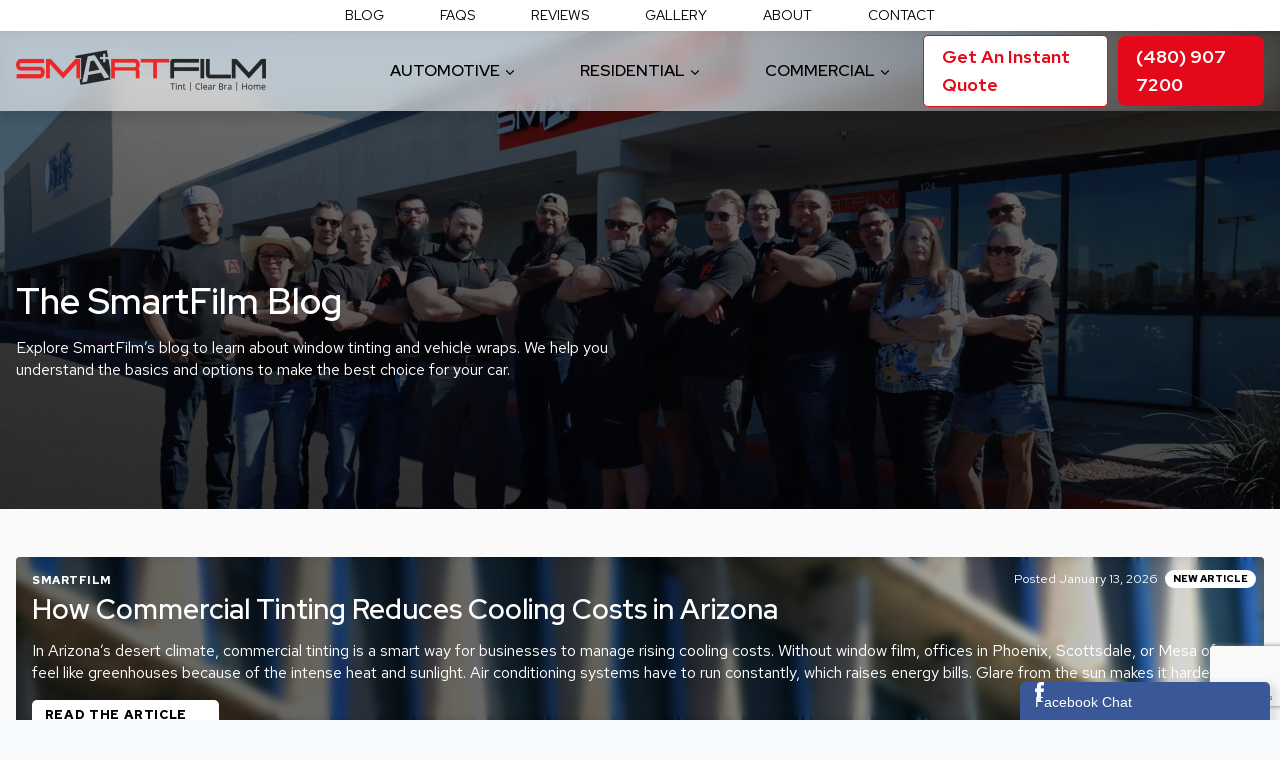

--- FILE ---
content_type: text/html; charset=UTF-8
request_url: https://smartfilmaz.com/blog/?wpv_view_count=610-TCPID5&wpv_paged=35
body_size: 36890
content:
<!doctype html>
<html lang="en-US" class="no-js" itemtype="https://schema.org/WebPage" itemscope>
<head>
	<meta charset="UTF-8">
	<meta name="viewport" content="width=device-width, initial-scale=1, minimum-scale=1">
	<title>Our Blog | Arizona Window Tinting &amp; Vehicle Protection Insights</title>
<meta name='robots' content='max-image-preview:large' />
	<style>img:is([sizes="auto" i], [sizes^="auto," i]) { contain-intrinsic-size: 3000px 1500px }</style>
	<link rel='dns-prefetch' href='//fonts.googleapis.com' />
<link rel='dns-prefetch' href='//fonts.gstatic.com' />
<link rel='dns-prefetch' href='//ajax.googleapis.com' />
<link rel='dns-prefetch' href='//apis.google.com' />
<link rel='dns-prefetch' href='//google-analytics.com' />
<link rel='dns-prefetch' href='//www.google-analytics.com' />
<link rel='dns-prefetch' href='//ssl.google-analytics.com' />
<link rel='dns-prefetch' href='//youtube.com' />
<link rel='dns-prefetch' href='//s.gravatar.com' />
<link href='//fonts.gstatic.com' rel='preconnect' />
<link href='//cdn.google.com' rel='preconnect' />
<link href='//apsi.google.com' rel='preconnect' />
<link rel="alternate" type="application/rss+xml" title="SmartFilm AZ &raquo; Feed" href="https://smartfilmaz.com/feed/" />
<link rel="alternate" type="application/rss+xml" title="SmartFilm AZ &raquo; Comments Feed" href="https://smartfilmaz.com/comments/feed/" />
			<script>document.documentElement.classList.remove( 'no-js' );</script>
					<style>
			.lazyload,
			.lazyloading {
				max-width: 100%;
			}
		</style>
		<link rel='stylesheet' id='kadence-blocks-rowlayout-css' href='https://smartfilmaz.com/wp-content/plugins/kadence-blocks/dist/style-blocks-rowlayout.css?ver=3.5.32' media='all' />
<link rel='stylesheet' id='kadence-blocks-column-css' href='https://smartfilmaz.com/wp-content/plugins/kadence-blocks/dist/style-blocks-column.css?ver=3.5.32' media='all' />
<style id='kadence-blocks-advancedheading-inline-css'>
	.wp-block-kadence-advancedheading mark{background:transparent;border-style:solid;border-width:0}
	.wp-block-kadence-advancedheading mark.kt-highlight{color:#f76a0c;}
	.kb-adv-heading-icon{display: inline-flex;justify-content: center;align-items: center;}
	.is-layout-constrained > .kb-advanced-heading-link {display: block;}.wp-block-kadence-advancedheading.has-background{padding: 0;}	.single-content .kadence-advanced-heading-wrapper h1,
	.single-content .kadence-advanced-heading-wrapper h2,
	.single-content .kadence-advanced-heading-wrapper h3,
	.single-content .kadence-advanced-heading-wrapper h4,
	.single-content .kadence-advanced-heading-wrapper h5,
	.single-content .kadence-advanced-heading-wrapper h6 {margin: 1.5em 0 .5em;}
	.single-content .kadence-advanced-heading-wrapper+* { margin-top:0;}.kb-screen-reader-text{position:absolute;width:1px;height:1px;padding:0;margin:-1px;overflow:hidden;clip:rect(0,0,0,0);}
</style>
<link rel='stylesheet' id='kadence-blocks-image-css' href='https://smartfilmaz.com/wp-content/plugins/kadence-blocks/dist/style-blocks-image.css?ver=3.5.32' media='all' />
<link rel='stylesheet' id='kadence-blocks-advancedbtn-css' href='https://smartfilmaz.com/wp-content/plugins/kadence-blocks/dist/style-blocks-advancedbtn.css?ver=3.5.32' media='all' />
<link rel='stylesheet' id='kadence-blocks-spacer-css' href='https://smartfilmaz.com/wp-content/plugins/kadence-blocks/dist/style-blocks-spacer.css?ver=3.5.32' media='all' />
<link rel='stylesheet' id='wp-block-library-css' href='https://smartfilmaz.com/wp-includes/css/dist/block-library/style.min.css?ver=6.8.3' media='all' />
<style id='classic-theme-styles-inline-css'>
/*! This file is auto-generated */
.wp-block-button__link{color:#fff;background-color:#32373c;border-radius:9999px;box-shadow:none;text-decoration:none;padding:calc(.667em + 2px) calc(1.333em + 2px);font-size:1.125em}.wp-block-file__button{background:#32373c;color:#fff;text-decoration:none}
</style>
<style id='global-styles-inline-css'>
:root{--wp--preset--aspect-ratio--square: 1;--wp--preset--aspect-ratio--4-3: 4/3;--wp--preset--aspect-ratio--3-4: 3/4;--wp--preset--aspect-ratio--3-2: 3/2;--wp--preset--aspect-ratio--2-3: 2/3;--wp--preset--aspect-ratio--16-9: 16/9;--wp--preset--aspect-ratio--9-16: 9/16;--wp--preset--color--black: #000000;--wp--preset--color--cyan-bluish-gray: #abb8c3;--wp--preset--color--white: #ffffff;--wp--preset--color--pale-pink: #f78da7;--wp--preset--color--vivid-red: #cf2e2e;--wp--preset--color--luminous-vivid-orange: #ff6900;--wp--preset--color--luminous-vivid-amber: #fcb900;--wp--preset--color--light-green-cyan: #7bdcb5;--wp--preset--color--vivid-green-cyan: #00d084;--wp--preset--color--pale-cyan-blue: #8ed1fc;--wp--preset--color--vivid-cyan-blue: #0693e3;--wp--preset--color--vivid-purple: #9b51e0;--wp--preset--color--theme-palette-1: var(--global-palette1);--wp--preset--color--theme-palette-2: var(--global-palette2);--wp--preset--color--theme-palette-3: var(--global-palette3);--wp--preset--color--theme-palette-4: var(--global-palette4);--wp--preset--color--theme-palette-5: var(--global-palette5);--wp--preset--color--theme-palette-6: var(--global-palette6);--wp--preset--color--theme-palette-7: var(--global-palette7);--wp--preset--color--theme-palette-8: var(--global-palette8);--wp--preset--color--theme-palette-9: var(--global-palette9);--wp--preset--color--theme-palette-10: var(--global-palette10);--wp--preset--color--theme-palette-11: var(--global-palette11);--wp--preset--color--theme-palette-12: var(--global-palette12);--wp--preset--color--theme-palette-13: var(--global-palette13);--wp--preset--color--theme-palette-14: var(--global-palette14);--wp--preset--color--theme-palette-15: var(--global-palette15);--wp--preset--gradient--vivid-cyan-blue-to-vivid-purple: linear-gradient(135deg,rgba(6,147,227,1) 0%,rgb(155,81,224) 100%);--wp--preset--gradient--light-green-cyan-to-vivid-green-cyan: linear-gradient(135deg,rgb(122,220,180) 0%,rgb(0,208,130) 100%);--wp--preset--gradient--luminous-vivid-amber-to-luminous-vivid-orange: linear-gradient(135deg,rgba(252,185,0,1) 0%,rgba(255,105,0,1) 100%);--wp--preset--gradient--luminous-vivid-orange-to-vivid-red: linear-gradient(135deg,rgba(255,105,0,1) 0%,rgb(207,46,46) 100%);--wp--preset--gradient--very-light-gray-to-cyan-bluish-gray: linear-gradient(135deg,rgb(238,238,238) 0%,rgb(169,184,195) 100%);--wp--preset--gradient--cool-to-warm-spectrum: linear-gradient(135deg,rgb(74,234,220) 0%,rgb(151,120,209) 20%,rgb(207,42,186) 40%,rgb(238,44,130) 60%,rgb(251,105,98) 80%,rgb(254,248,76) 100%);--wp--preset--gradient--blush-light-purple: linear-gradient(135deg,rgb(255,206,236) 0%,rgb(152,150,240) 100%);--wp--preset--gradient--blush-bordeaux: linear-gradient(135deg,rgb(254,205,165) 0%,rgb(254,45,45) 50%,rgb(107,0,62) 100%);--wp--preset--gradient--luminous-dusk: linear-gradient(135deg,rgb(255,203,112) 0%,rgb(199,81,192) 50%,rgb(65,88,208) 100%);--wp--preset--gradient--pale-ocean: linear-gradient(135deg,rgb(255,245,203) 0%,rgb(182,227,212) 50%,rgb(51,167,181) 100%);--wp--preset--gradient--electric-grass: linear-gradient(135deg,rgb(202,248,128) 0%,rgb(113,206,126) 100%);--wp--preset--gradient--midnight: linear-gradient(135deg,rgb(2,3,129) 0%,rgb(40,116,252) 100%);--wp--preset--font-size--small: var(--global-font-size-small);--wp--preset--font-size--medium: var(--global-font-size-medium);--wp--preset--font-size--large: var(--global-font-size-large);--wp--preset--font-size--x-large: 42px;--wp--preset--font-size--larger: var(--global-font-size-larger);--wp--preset--font-size--xxlarge: var(--global-font-size-xxlarge);--wp--preset--spacing--20: 0.44rem;--wp--preset--spacing--30: 0.67rem;--wp--preset--spacing--40: 1rem;--wp--preset--spacing--50: 1.5rem;--wp--preset--spacing--60: 2.25rem;--wp--preset--spacing--70: 3.38rem;--wp--preset--spacing--80: 5.06rem;--wp--preset--shadow--natural: 6px 6px 9px rgba(0, 0, 0, 0.2);--wp--preset--shadow--deep: 12px 12px 50px rgba(0, 0, 0, 0.4);--wp--preset--shadow--sharp: 6px 6px 0px rgba(0, 0, 0, 0.2);--wp--preset--shadow--outlined: 6px 6px 0px -3px rgba(255, 255, 255, 1), 6px 6px rgba(0, 0, 0, 1);--wp--preset--shadow--crisp: 6px 6px 0px rgba(0, 0, 0, 1);}:where(.is-layout-flex){gap: 0.5em;}:where(.is-layout-grid){gap: 0.5em;}body .is-layout-flex{display: flex;}.is-layout-flex{flex-wrap: wrap;align-items: center;}.is-layout-flex > :is(*, div){margin: 0;}body .is-layout-grid{display: grid;}.is-layout-grid > :is(*, div){margin: 0;}:where(.wp-block-columns.is-layout-flex){gap: 2em;}:where(.wp-block-columns.is-layout-grid){gap: 2em;}:where(.wp-block-post-template.is-layout-flex){gap: 1.25em;}:where(.wp-block-post-template.is-layout-grid){gap: 1.25em;}.has-black-color{color: var(--wp--preset--color--black) !important;}.has-cyan-bluish-gray-color{color: var(--wp--preset--color--cyan-bluish-gray) !important;}.has-white-color{color: var(--wp--preset--color--white) !important;}.has-pale-pink-color{color: var(--wp--preset--color--pale-pink) !important;}.has-vivid-red-color{color: var(--wp--preset--color--vivid-red) !important;}.has-luminous-vivid-orange-color{color: var(--wp--preset--color--luminous-vivid-orange) !important;}.has-luminous-vivid-amber-color{color: var(--wp--preset--color--luminous-vivid-amber) !important;}.has-light-green-cyan-color{color: var(--wp--preset--color--light-green-cyan) !important;}.has-vivid-green-cyan-color{color: var(--wp--preset--color--vivid-green-cyan) !important;}.has-pale-cyan-blue-color{color: var(--wp--preset--color--pale-cyan-blue) !important;}.has-vivid-cyan-blue-color{color: var(--wp--preset--color--vivid-cyan-blue) !important;}.has-vivid-purple-color{color: var(--wp--preset--color--vivid-purple) !important;}.has-black-background-color{background-color: var(--wp--preset--color--black) !important;}.has-cyan-bluish-gray-background-color{background-color: var(--wp--preset--color--cyan-bluish-gray) !important;}.has-white-background-color{background-color: var(--wp--preset--color--white) !important;}.has-pale-pink-background-color{background-color: var(--wp--preset--color--pale-pink) !important;}.has-vivid-red-background-color{background-color: var(--wp--preset--color--vivid-red) !important;}.has-luminous-vivid-orange-background-color{background-color: var(--wp--preset--color--luminous-vivid-orange) !important;}.has-luminous-vivid-amber-background-color{background-color: var(--wp--preset--color--luminous-vivid-amber) !important;}.has-light-green-cyan-background-color{background-color: var(--wp--preset--color--light-green-cyan) !important;}.has-vivid-green-cyan-background-color{background-color: var(--wp--preset--color--vivid-green-cyan) !important;}.has-pale-cyan-blue-background-color{background-color: var(--wp--preset--color--pale-cyan-blue) !important;}.has-vivid-cyan-blue-background-color{background-color: var(--wp--preset--color--vivid-cyan-blue) !important;}.has-vivid-purple-background-color{background-color: var(--wp--preset--color--vivid-purple) !important;}.has-black-border-color{border-color: var(--wp--preset--color--black) !important;}.has-cyan-bluish-gray-border-color{border-color: var(--wp--preset--color--cyan-bluish-gray) !important;}.has-white-border-color{border-color: var(--wp--preset--color--white) !important;}.has-pale-pink-border-color{border-color: var(--wp--preset--color--pale-pink) !important;}.has-vivid-red-border-color{border-color: var(--wp--preset--color--vivid-red) !important;}.has-luminous-vivid-orange-border-color{border-color: var(--wp--preset--color--luminous-vivid-orange) !important;}.has-luminous-vivid-amber-border-color{border-color: var(--wp--preset--color--luminous-vivid-amber) !important;}.has-light-green-cyan-border-color{border-color: var(--wp--preset--color--light-green-cyan) !important;}.has-vivid-green-cyan-border-color{border-color: var(--wp--preset--color--vivid-green-cyan) !important;}.has-pale-cyan-blue-border-color{border-color: var(--wp--preset--color--pale-cyan-blue) !important;}.has-vivid-cyan-blue-border-color{border-color: var(--wp--preset--color--vivid-cyan-blue) !important;}.has-vivid-purple-border-color{border-color: var(--wp--preset--color--vivid-purple) !important;}.has-vivid-cyan-blue-to-vivid-purple-gradient-background{background: var(--wp--preset--gradient--vivid-cyan-blue-to-vivid-purple) !important;}.has-light-green-cyan-to-vivid-green-cyan-gradient-background{background: var(--wp--preset--gradient--light-green-cyan-to-vivid-green-cyan) !important;}.has-luminous-vivid-amber-to-luminous-vivid-orange-gradient-background{background: var(--wp--preset--gradient--luminous-vivid-amber-to-luminous-vivid-orange) !important;}.has-luminous-vivid-orange-to-vivid-red-gradient-background{background: var(--wp--preset--gradient--luminous-vivid-orange-to-vivid-red) !important;}.has-very-light-gray-to-cyan-bluish-gray-gradient-background{background: var(--wp--preset--gradient--very-light-gray-to-cyan-bluish-gray) !important;}.has-cool-to-warm-spectrum-gradient-background{background: var(--wp--preset--gradient--cool-to-warm-spectrum) !important;}.has-blush-light-purple-gradient-background{background: var(--wp--preset--gradient--blush-light-purple) !important;}.has-blush-bordeaux-gradient-background{background: var(--wp--preset--gradient--blush-bordeaux) !important;}.has-luminous-dusk-gradient-background{background: var(--wp--preset--gradient--luminous-dusk) !important;}.has-pale-ocean-gradient-background{background: var(--wp--preset--gradient--pale-ocean) !important;}.has-electric-grass-gradient-background{background: var(--wp--preset--gradient--electric-grass) !important;}.has-midnight-gradient-background{background: var(--wp--preset--gradient--midnight) !important;}.has-small-font-size{font-size: var(--wp--preset--font-size--small) !important;}.has-medium-font-size{font-size: var(--wp--preset--font-size--medium) !important;}.has-large-font-size{font-size: var(--wp--preset--font-size--large) !important;}.has-x-large-font-size{font-size: var(--wp--preset--font-size--x-large) !important;}
:where(.wp-block-post-template.is-layout-flex){gap: 1.25em;}:where(.wp-block-post-template.is-layout-grid){gap: 1.25em;}
:where(.wp-block-columns.is-layout-flex){gap: 2em;}:where(.wp-block-columns.is-layout-grid){gap: 2em;}
:root :where(.wp-block-pullquote){font-size: 1.5em;line-height: 1.6;}
</style>
<link rel='stylesheet' id='kadence-global-css' href='https://smartfilmaz.com/wp-content/themes/kadence/assets/css/global.min.css?ver=1.4.3' media='all' />
<style id='kadence-global-inline-css'>
/* Kadence Base CSS */
:root{--global-palette1:#e4081a;--global-palette2:#e4081a;--global-palette3:#000000;--global-palette4:#757575;--global-palette5:#dcdcdc;--global-palette6:#eaeaea;--global-palette7:#eeeeee;--global-palette8:#F7FAFC;--global-palette9:#ffffff;--global-palette10:oklch(from var(--global-palette1) calc(l + 0.10 * (1 - l)) calc(c * 1.00) calc(h + 180) / 100%);--global-palette11:#13612e;--global-palette12:#1159af;--global-palette13:#b82105;--global-palette14:#f7630c;--global-palette15:#f5a524;--global-palette9rgb:255, 255, 255;--global-palette-highlight:var(--global-palette1);--global-palette-highlight-alt:var(--global-palette3);--global-palette-highlight-alt2:var(--global-palette9);--global-palette-btn-bg:var(--global-palette1);--global-palette-btn-bg-hover:var(--global-palette9);--global-palette-btn:var(--global-palette9);--global-palette-btn-hover:var(--global-palette1);--global-palette-btn-sec-bg:var(--global-palette7);--global-palette-btn-sec-bg-hover:var(--global-palette2);--global-palette-btn-sec:var(--global-palette3);--global-palette-btn-sec-hover:var(--global-palette9);--global-body-font-family:'Red Hat Text', sans-serif;--global-heading-font-family:'Red Hat Display', sans-serif;--global-primary-nav-font-family:'Red Hat Display', sans-serif;--global-fallback-font:sans-serif;--global-display-fallback-font:sans-serif;--global-content-width:1290px;--global-content-wide-width:calc(1290px + 230px);--global-content-narrow-width:842px;--global-content-edge-padding:1rem;--global-content-boxed-padding:1rem;--global-calc-content-width:calc(1290px - var(--global-content-edge-padding) - var(--global-content-edge-padding) );--wp--style--global--content-size:var(--global-calc-content-width);}.wp-site-blocks{--global-vw:calc( 100vw - ( 0.5 * var(--scrollbar-offset)));}body{background:var(--global-palette8);}body, input, select, optgroup, textarea{font-style:normal;font-weight:normal;font-size:16px;line-height:1.4;font-family:var(--global-body-font-family);color:var(--global-palette3);}.content-bg, body.content-style-unboxed .site{background:var(--global-palette9);}h1,h2,h3,h4,h5,h6{font-family:var(--global-heading-font-family);}h1{font-style:normal;font-weight:600;font-size:36px;line-height:1.1;color:var(--global-palette3);}h2{font-style:normal;font-weight:600;font-size:28px;line-height:1.1;color:var(--global-palette3);}h3{font-style:normal;font-weight:600;font-size:24px;line-height:1.1;color:var(--global-palette3);}h4{font-style:normal;font-weight:600;font-size:22px;line-height:1.1;color:var(--global-palette4);}h5{font-style:normal;font-weight:600;font-size:20px;line-height:1.1;color:var(--global-palette4);}h6{font-style:normal;font-weight:600;font-size:18px;line-height:1.1;color:var(--global-palette5);}.entry-hero .kadence-breadcrumbs{max-width:1290px;}.site-container, .site-header-row-layout-contained, .site-footer-row-layout-contained, .entry-hero-layout-contained, .comments-area, .alignfull > .wp-block-cover__inner-container, .alignwide > .wp-block-cover__inner-container{max-width:var(--global-content-width);}.content-width-narrow .content-container.site-container, .content-width-narrow .hero-container.site-container{max-width:var(--global-content-narrow-width);}@media all and (min-width: 1520px){.wp-site-blocks .content-container  .alignwide{margin-left:-115px;margin-right:-115px;width:unset;max-width:unset;}}@media all and (min-width: 1102px){.content-width-narrow .wp-site-blocks .content-container .alignwide{margin-left:-130px;margin-right:-130px;width:unset;max-width:unset;}}.content-style-boxed .wp-site-blocks .entry-content .alignwide{margin-left:calc( -1 * var( --global-content-boxed-padding ) );margin-right:calc( -1 * var( --global-content-boxed-padding ) );}.content-area{margin-top:10rem;margin-bottom:10rem;}@media all and (max-width: 1024px){.content-area{margin-top:10rem;margin-bottom:10rem;}}@media all and (max-width: 767px){.content-area{margin-top:10rem;margin-bottom:10rem;}}@media all and (max-width: 1024px){:root{--global-content-edge-padding:2rem;--global-content-boxed-padding:2rem;}}@media all and (max-width: 767px){:root{--global-content-edge-padding:1rem;--global-content-boxed-padding:1.5rem;}}.entry-content-wrap{padding:1rem;}@media all and (max-width: 1024px){.entry-content-wrap{padding:2rem;}}@media all and (max-width: 767px){.entry-content-wrap{padding:1.5rem;}}.entry.single-entry{box-shadow:0px 0px 0px 0px rgba(0,0,0,0.05);}.entry.loop-entry{box-shadow:0px 0px 0px 0px rgba(0,0,0,0.05);}.loop-entry .entry-content-wrap{padding:1rem;}@media all and (max-width: 1024px){.loop-entry .entry-content-wrap{padding:2rem;}}@media all and (max-width: 767px){.loop-entry .entry-content-wrap{padding:1.5rem;}}button, .button, .wp-block-button__link, input[type="button"], input[type="reset"], input[type="submit"], .fl-button, .elementor-button-wrapper .elementor-button, .wc-block-components-checkout-place-order-button, .wc-block-cart__submit{font-style:normal;font-weight:600;border-radius:8px;box-shadow:0px 0px 0px 0px rgba(0,0,0,0);}button:hover, button:focus, button:active, .button:hover, .button:focus, .button:active, .wp-block-button__link:hover, .wp-block-button__link:focus, .wp-block-button__link:active, input[type="button"]:hover, input[type="button"]:focus, input[type="button"]:active, input[type="reset"]:hover, input[type="reset"]:focus, input[type="reset"]:active, input[type="submit"]:hover, input[type="submit"]:focus, input[type="submit"]:active, .elementor-button-wrapper .elementor-button:hover, .elementor-button-wrapper .elementor-button:focus, .elementor-button-wrapper .elementor-button:active, .wc-block-cart__submit:hover{box-shadow:0px 0px 0px 0px rgba(0,0,0,0.1);}.kb-button.kb-btn-global-outline.kb-btn-global-inherit{padding-top:calc(px - 2px);padding-right:calc(px - 2px);padding-bottom:calc(px - 2px);padding-left:calc(px - 2px);}button.button-style-secondary, .button.button-style-secondary, .wp-block-button__link.button-style-secondary, input[type="button"].button-style-secondary, input[type="reset"].button-style-secondary, input[type="submit"].button-style-secondary, .fl-button.button-style-secondary, .elementor-button-wrapper .elementor-button.button-style-secondary, .wc-block-components-checkout-place-order-button.button-style-secondary, .wc-block-cart__submit.button-style-secondary{font-style:normal;font-weight:600;}@media all and (min-width: 1025px){.transparent-header .entry-hero .entry-hero-container-inner{padding-top:calc(0px + 80px);}}@media all and (max-width: 1024px){.mobile-transparent-header .entry-hero .entry-hero-container-inner{padding-top:calc(0px + 80px);}}@media all and (max-width: 767px){.mobile-transparent-header .entry-hero .entry-hero-container-inner{padding-top:calc(0px + 80px);}}.entry-hero.page-hero-section .entry-header{min-height:200px;}
/* Kadence Header CSS */
@media all and (max-width: 1024px){.mobile-transparent-header #masthead{position:absolute;left:0px;right:0px;z-index:100;}.kadence-scrollbar-fixer.mobile-transparent-header #masthead{right:var(--scrollbar-offset,0);}.mobile-transparent-header #masthead, .mobile-transparent-header .site-top-header-wrap .site-header-row-container-inner, .mobile-transparent-header .site-main-header-wrap .site-header-row-container-inner, .mobile-transparent-header .site-bottom-header-wrap .site-header-row-container-inner{background:transparent;}.site-header-row-tablet-layout-fullwidth, .site-header-row-tablet-layout-standard{padding:0px;}}@media all and (min-width: 1025px){.transparent-header #masthead{position:absolute;left:0px;right:0px;z-index:100;}.transparent-header.kadence-scrollbar-fixer #masthead{right:var(--scrollbar-offset,0);}.transparent-header #masthead, .transparent-header .site-top-header-wrap .site-header-row-container-inner, .transparent-header .site-main-header-wrap .site-header-row-container-inner, .transparent-header .site-bottom-header-wrap .site-header-row-container-inner{background:transparent;}}.site-branding a.brand img{max-width:250px;}.site-branding a.brand img.svg-logo-image{width:250px;}@media all and (max-width: 767px){.site-branding a.brand img{max-width:150px;}.site-branding a.brand img.svg-logo-image{width:150px;}}.site-branding{padding:0px 0px 0px 0px;}#masthead, #masthead .kadence-sticky-header.item-is-fixed:not(.item-at-start):not(.site-header-row-container):not(.site-main-header-wrap), #masthead .kadence-sticky-header.item-is-fixed:not(.item-at-start) > .site-header-row-container-inner{background:#ffffff;}.site-main-header-wrap .site-header-row-container-inner{background:linear-gradient(90deg,rgba(255,255,255,0.9) 40%,rgba(255,255,255,0.3) 100%);}.site-main-header-inner-wrap{min-height:80px;}.site-main-header-wrap .site-header-row-container-inner>.site-container{padding:0px 16px 0px 16px;}.transparent-header #masthead .site-main-header-wrap .site-header-row-container-inner{background:linear-gradient(90deg,rgba(255,255,255,0.6) 52%,rgba(255,255,255,0.1) 100%);}.site-top-header-wrap .site-header-row-container-inner{background:var(--global-palette9);border-bottom:0px none transparent;}.site-top-header-inner-wrap{min-height:0px;}.site-top-header-wrap .site-header-row-container-inner>.site-container{padding:0px 0px 0px 0px;}.transparent-header #masthead .site-top-header-wrap .site-header-row-container-inner{background:var(--global-palette9);}#masthead .kadence-sticky-header.item-is-fixed:not(.item-at-start):not(.site-header-row-container):not(.item-hidden-above):not(.site-main-header-wrap), #masthead .kadence-sticky-header.item-is-fixed:not(.item-at-start):not(.item-hidden-above) > .site-header-row-container-inner{background:linear-gradient(135deg,rgba(255,255,255,0.8) 50%,rgba(255,255,255,0.8) 100%);border-bottom:0px solid var(--global-palette9);}.site-main-header-wrap.site-header-row-container.site-header-focus-item.site-header-row-layout-standard.kadence-sticky-header.item-is-fixed.item-is-stuck, .site-header-upper-inner-wrap.kadence-sticky-header.item-is-fixed.item-is-stuck, .site-header-inner-wrap.kadence-sticky-header.item-is-fixed.item-is-stuck, .site-top-header-wrap.site-header-row-container.site-header-focus-item.site-header-row-layout-standard.kadence-sticky-header.item-is-fixed.item-is-stuck, .site-bottom-header-wrap.site-header-row-container.site-header-focus-item.site-header-row-layout-standard.kadence-sticky-header.item-is-fixed.item-is-stuck{box-shadow:0px 0px 0px 0px rgba(0,0,0,0);}#masthead .kadence-sticky-header.item-is-fixed:not(.item-at-start) .header-menu-container > ul > li > a{color:rgba(0,0,0,0.6);}#masthead .kadence-sticky-header.item-is-fixed:not(.item-at-start) .mobile-toggle-open-container .menu-toggle-open, #masthead .kadence-sticky-header.item-is-fixed:not(.item-at-start) .search-toggle-open-container .search-toggle-open{color:rgba(0,0,0,0.6);}#masthead .kadence-sticky-header.item-is-fixed:not(.item-at-start) .header-menu-container > ul > li > a:hover{color:var(--global-palette4);}#masthead .kadence-sticky-header.item-is-fixed:not(.item-at-start) .mobile-toggle-open-container .menu-toggle-open:hover, #masthead .kadence-sticky-header.item-is-fixed:not(.item-at-start) .mobile-toggle-open-container .menu-toggle-open:focus, #masthead .kadence-sticky-header.item-is-fixed:not(.item-at-start) .search-toggle-open-container .search-toggle-open:hover, #masthead .kadence-sticky-header.item-is-fixed:not(.item-at-start) .search-toggle-open-container .search-toggle-open:focus{color:var(--global-palette4);}#masthead .kadence-sticky-header.item-is-fixed:not(.item-at-start) .header-menu-container > ul > li.current-menu-item > a, #masthead .kadence-sticky-header.item-is-fixed:not(.item-at-start) .header-menu-container > ul > li.current_page_item > a, #masthead .kadence-sticky-header.item-is-fixed:not(.item-at-start) .header-menu-container > ul > li.current_page_parent > a, #masthead .kadence-sticky-header.item-is-fixed:not(.item-at-start) .header-menu-container > ul > li.current_page_ancestor > a{color:rgba(0,0,0,0.6);}.header-navigation[class*="header-navigation-style-underline"] .header-menu-container.primary-menu-container>ul>li>a:after{width:calc( 100% - 4em);}.main-navigation .primary-menu-container > ul > li.menu-item > a{padding-left:calc(4em / 2);padding-right:calc(4em / 2);color:var(--global-palette3);}.main-navigation .primary-menu-container > ul > li.menu-item .dropdown-nav-special-toggle{right:calc(4em / 2);}.main-navigation .primary-menu-container > ul li.menu-item > a{font-style:normal;font-weight:600;font-family:var(--global-primary-nav-font-family);text-transform:uppercase;}.main-navigation .primary-menu-container > ul > li.menu-item > a:hover{color:var(--global-palette-highlight);}.main-navigation .primary-menu-container > ul > li.menu-item.current-menu-item > a{color:var(--global-palette3);}.header-navigation[class*="header-navigation-style-underline"] .header-menu-container.secondary-menu-container>ul>li>a:after{width:calc( 100% - 4em);}.secondary-navigation .secondary-menu-container > ul > li.menu-item > a{padding-left:calc(4em / 2);padding-right:calc(4em / 2);padding-top:0.6em;padding-bottom:0.6em;color:var(--global-palette3);}.secondary-navigation .primary-menu-container > ul > li.menu-item .dropdown-nav-special-toggle{right:calc(4em / 2);}.secondary-navigation .secondary-menu-container > ul li.menu-item > a{font-style:normal;font-size:14px;line-height:1;text-transform:uppercase;}.secondary-navigation .secondary-menu-container > ul > li.menu-item > a:hover{color:var(--global-palette-highlight);}.secondary-navigation .secondary-menu-container > ul > li.menu-item.current-menu-item > a{color:var(--global-palette3);}.header-navigation .header-menu-container ul ul.sub-menu, .header-navigation .header-menu-container ul ul.submenu{background:rgba(255,255,255,0.7);box-shadow:0px 2px 13px 0px rgba(0,0,0,0.1);}.header-navigation .header-menu-container ul ul li.menu-item, .header-menu-container ul.menu > li.kadence-menu-mega-enabled > ul > li.menu-item > a{border-bottom:1px solid rgba(255,255,255,0.4);border-radius:0px 0px 0px 0px;}.header-navigation .header-menu-container ul ul li.menu-item > a{width:250px;padding-top:1em;padding-bottom:1em;color:var(--global-palette3);font-style:normal;font-size:14px;line-height:1.1;}.header-navigation .header-menu-container ul ul li.menu-item > a:hover{color:var(--global-palette9);background:var(--global-palette1);border-radius:0px 0px 0px 0px;}.header-navigation .header-menu-container ul ul li.menu-item.current-menu-item > a{color:var(--global-palette1);background:rgba(255,255,255,0.7);border-radius:0px 0px 0px 0px;}.mobile-toggle-open-container .menu-toggle-open, .mobile-toggle-open-container .menu-toggle-open:focus{color:rgba(238,238,238,0.8);padding:0.4em 0.6em 0.4em 0.6em;font-size:14px;}.mobile-toggle-open-container .menu-toggle-open.menu-toggle-style-bordered{border:1px solid currentColor;}.mobile-toggle-open-container .menu-toggle-open .menu-toggle-icon{font-size:32px;}.mobile-toggle-open-container .menu-toggle-open:hover, .mobile-toggle-open-container .menu-toggle-open:focus-visible{color:rgba(220,220,220,0.8);}.mobile-navigation ul li{font-style:normal;font-weight:600;font-size:14px;line-height:1.2;}.mobile-navigation ul li a{padding-top:1em;padding-bottom:1em;}.mobile-navigation ul li > a, .mobile-navigation ul li.menu-item-has-children > .drawer-nav-drop-wrap{color:var(--global-palette8);}.mobile-navigation ul li > a:hover, .mobile-navigation ul li.menu-item-has-children > .drawer-nav-drop-wrap:hover{color:var(--global-palette9);}.mobile-navigation ul li.current-menu-item > a, .mobile-navigation ul li.current-menu-item.menu-item-has-children > .drawer-nav-drop-wrap{color:var(--global-palette9);}.mobile-navigation ul li.menu-item-has-children .drawer-nav-drop-wrap, .mobile-navigation ul li:not(.menu-item-has-children) a{border-bottom:2px solid rgba(255,255,255,0.3);}.mobile-navigation:not(.drawer-navigation-parent-toggle-true) ul li.menu-item-has-children .drawer-nav-drop-wrap button{border-left:2px solid rgba(255,255,255,0.3);}#mobile-drawer .drawer-inner, #mobile-drawer.popup-drawer-layout-fullwidth.popup-drawer-animation-slice .pop-portion-bg, #mobile-drawer.popup-drawer-layout-fullwidth.popup-drawer-animation-slice.pop-animated.show-drawer .drawer-inner{background:var(--global-palette1);}#mobile-drawer .drawer-header .drawer-toggle{padding:0.6em 0.15em 0.6em 0.15em;font-size:32px;}#main-header .header-button{border-radius:5px 5px 5px 5px;color:var(--global-palette1);background:var(--global-palette9);border:1px solid currentColor;border-color:var(--global-palette1);box-shadow:0px 0px 0px 0px rgba(0,0,0,0);}#main-header .header-button:hover{color:var(--global-palette3);background:var(--global-palette9);border-color:var(--global-palette3);box-shadow:0px 0px 0px 0px rgba(0,0,0,0.1);}.mobile-header-button-wrap .mobile-header-button-inner-wrap .mobile-header-button{font-style:normal;font-size:12px;border-radius:0px 0px 0px 0px;border:2px none transparent;box-shadow:0px 0px 0px 0px rgba(0,0,0,0);}@media all and (max-width: 767px){.mobile-header-button-wrap .mobile-header-button-inner-wrap .mobile-header-button{font-size:14px;}}.mobile-header-button-wrap .mobile-header-button-inner-wrap .mobile-header-button:hover{box-shadow:0px 0px 0px 0px rgba(0,0,0,0.1);}
/* Kadence Pro Header CSS */
.header-navigation-dropdown-direction-left ul ul.submenu, .header-navigation-dropdown-direction-left ul ul.sub-menu{right:0px;left:auto;}.rtl .header-navigation-dropdown-direction-right ul ul.submenu, .rtl .header-navigation-dropdown-direction-right ul ul.sub-menu{left:0px;right:auto;}.header-account-button .nav-drop-title-wrap > .kadence-svg-iconset, .header-account-button > .kadence-svg-iconset{font-size:1.2em;}.site-header-item .header-account-button .nav-drop-title-wrap, .site-header-item .header-account-wrap > .header-account-button{display:flex;align-items:center;}.header-account-style-icon_label .header-account-label{padding-left:5px;}.header-account-style-label_icon .header-account-label{padding-right:5px;}.site-header-item .header-account-wrap .header-account-button{text-decoration:none;box-shadow:none;color:inherit;background:transparent;padding:0.6em 0em 0.6em 0em;}.header-mobile-account-wrap .header-account-button .nav-drop-title-wrap > .kadence-svg-iconset, .header-mobile-account-wrap .header-account-button > .kadence-svg-iconset{font-size:1.2em;}.header-mobile-account-wrap .header-account-button .nav-drop-title-wrap, .header-mobile-account-wrap > .header-account-button{display:flex;align-items:center;}.header-mobile-account-wrap.header-account-style-icon_label .header-account-label{padding-left:5px;}.header-mobile-account-wrap.header-account-style-label_icon .header-account-label{padding-right:5px;}.header-mobile-account-wrap .header-account-button{text-decoration:none;box-shadow:none;color:inherit;background:transparent;padding:0.6em 0em 0.6em 0em;}#login-drawer .drawer-inner .drawer-content{display:flex;justify-content:center;align-items:center;position:absolute;top:0px;bottom:0px;left:0px;right:0px;padding:0px;}#loginform p label{display:block;}#login-drawer #loginform{width:100%;}#login-drawer #loginform input{width:100%;}#login-drawer #loginform input[type="checkbox"]{width:auto;}#login-drawer .drawer-inner .drawer-header{position:relative;z-index:100;}#login-drawer .drawer-content_inner.widget_login_form_inner{padding:2em;width:100%;max-width:350px;border-radius:.25rem;background:var(--global-palette9);color:var(--global-palette4);}#login-drawer .lost_password a{color:var(--global-palette6);}#login-drawer .lost_password, #login-drawer .register-field{text-align:center;}#login-drawer .widget_login_form_inner p{margin-top:1.2em;margin-bottom:0em;}#login-drawer .widget_login_form_inner p:first-child{margin-top:0em;}#login-drawer .widget_login_form_inner label{margin-bottom:0.5em;}#login-drawer hr.register-divider{margin:1.2em 0;border-width:1px;}#login-drawer .register-field{font-size:90%;}@media all and (min-width: 1025px){#login-drawer hr.register-divider.hide-desktop{display:none;}#login-drawer p.register-field.hide-desktop{display:none;}}@media all and (max-width: 1024px){#login-drawer hr.register-divider.hide-mobile{display:none;}#login-drawer p.register-field.hide-mobile{display:none;}}@media all and (max-width: 767px){#login-drawer hr.register-divider.hide-mobile{display:none;}#login-drawer p.register-field.hide-mobile{display:none;}}.tertiary-navigation .tertiary-menu-container > ul > li.menu-item > a{padding-left:calc(1.2em / 2);padding-right:calc(1.2em / 2);padding-top:0.6em;padding-bottom:0.6em;color:var(--global-palette5);}.tertiary-navigation .tertiary-menu-container > ul > li.menu-item > a:hover{color:var(--global-palette-highlight);}.tertiary-navigation .tertiary-menu-container > ul > li.menu-item.current-menu-item > a{color:var(--global-palette3);}.header-navigation[class*="header-navigation-style-underline"] .header-menu-container.tertiary-menu-container>ul>li>a:after{width:calc( 100% - 1.2em);}.quaternary-navigation .quaternary-menu-container > ul > li.menu-item > a{padding-left:calc(1.2em / 2);padding-right:calc(1.2em / 2);padding-top:0.6em;padding-bottom:0.6em;color:var(--global-palette5);}.quaternary-navigation .quaternary-menu-container > ul > li.menu-item > a:hover{color:var(--global-palette-highlight);}.quaternary-navigation .quaternary-menu-container > ul > li.menu-item.current-menu-item > a{color:var(--global-palette3);}.header-navigation[class*="header-navigation-style-underline"] .header-menu-container.quaternary-menu-container>ul>li>a:after{width:calc( 100% - 1.2em);}#main-header .header-divider{border-right:1px solid var(--global-palette6);height:50%;}#main-header .header-divider2{border-right:1px solid var(--global-palette6);height:50%;}#main-header .header-divider3{border-right:1px solid var(--global-palette6);height:50%;}#mobile-header .header-mobile-divider, #mobile-drawer .header-mobile-divider{border-right:1px solid var(--global-palette6);height:50%;}#mobile-drawer .header-mobile-divider{border-top:1px solid var(--global-palette6);width:50%;}#mobile-header .header-mobile-divider2{border-right:1px solid var(--global-palette6);height:50%;}#mobile-drawer .header-mobile-divider2{border-top:1px solid var(--global-palette6);width:50%;}.header-item-search-bar form ::-webkit-input-placeholder{color:currentColor;opacity:0.5;}.header-item-search-bar form ::placeholder{color:currentColor;opacity:0.5;}.header-search-bar form{max-width:100%;width:240px;}.header-mobile-search-bar form{max-width:calc(100vw - var(--global-sm-spacing) - var(--global-sm-spacing));width:240px;}.header-widget-lstyle-normal .header-widget-area-inner a:not(.button){text-decoration:underline;}.element-contact-inner-wrap{display:flex;flex-wrap:wrap;align-items:center;margin-top:-0.6em;margin-left:calc(-0.6em / 2);margin-right:calc(-0.6em / 2);}.element-contact-inner-wrap .header-contact-item{display:inline-flex;flex-wrap:wrap;align-items:center;margin-top:0.6em;margin-left:calc(0.6em / 2);margin-right:calc(0.6em / 2);}.element-contact-inner-wrap .header-contact-item .kadence-svg-iconset{font-size:1em;}.header-contact-item img{display:inline-block;}.header-contact-item .contact-label{margin-left:0.3em;}.rtl .header-contact-item .contact-label{margin-right:0.3em;margin-left:0px;}.header-mobile-contact-wrap .element-contact-inner-wrap{display:flex;flex-wrap:wrap;align-items:center;margin-top:-0.6em;margin-left:calc(-0.6em / 2);margin-right:calc(-0.6em / 2);}.header-mobile-contact-wrap .element-contact-inner-wrap .header-contact-item{display:inline-flex;flex-wrap:wrap;align-items:center;margin-top:0.6em;margin-left:calc(0.6em / 2);margin-right:calc(0.6em / 2);}.header-mobile-contact-wrap .element-contact-inner-wrap .header-contact-item .kadence-svg-iconset{font-size:1em;}#main-header .header-button2{box-shadow:0px 0px 0px -7px rgba(0,0,0,0);}#main-header .header-button2:hover{box-shadow:0px 15px 25px -7px rgba(0,0,0,0.1);}.mobile-header-button2-wrap .mobile-header-button-inner-wrap .mobile-header-button2{font-style:normal;font-size:12px;letter-spacing:0px;color:#e4081a;background:var(--global-palette9);border:2px none transparent;border-radius:0px 0px 0px 0px;box-shadow:0px 0px 0px 0px rgba(0,0,0,0);}@media all and (max-width: 767px){.mobile-header-button2-wrap .mobile-header-button-inner-wrap .mobile-header-button2{font-size:14px;}}.mobile-header-button2-wrap .mobile-header-button-inner-wrap .mobile-header-button2:hover{color:var(--global-palette3);background:var(--global-palette9);box-shadow:0px 0px 0px 0px rgba(0,0,0,0.1);}#widget-drawer.popup-drawer-layout-fullwidth .drawer-content .header-widget2, #widget-drawer.popup-drawer-layout-sidepanel .drawer-inner{max-width:400px;}#widget-drawer.popup-drawer-layout-fullwidth .drawer-content .header-widget2{margin:0 auto;}.widget-toggle-open{display:flex;align-items:center;background:transparent;box-shadow:none;}.widget-toggle-open:hover, .widget-toggle-open:focus{border-color:currentColor;background:transparent;box-shadow:none;}.widget-toggle-open .widget-toggle-icon{display:flex;}.widget-toggle-open .widget-toggle-label{padding-right:5px;}.rtl .widget-toggle-open .widget-toggle-label{padding-left:5px;padding-right:0px;}.widget-toggle-open .widget-toggle-label:empty, .rtl .widget-toggle-open .widget-toggle-label:empty{padding-right:0px;padding-left:0px;}.widget-toggle-open-container .widget-toggle-open{color:var(--global-palette5);padding:0.4em 0.6em 0.4em 0.6em;font-size:14px;}.widget-toggle-open-container .widget-toggle-open.widget-toggle-style-bordered{border:1px solid currentColor;}.widget-toggle-open-container .widget-toggle-open .widget-toggle-icon{font-size:20px;}.widget-toggle-open-container .widget-toggle-open:hover, .widget-toggle-open-container .widget-toggle-open:focus{color:var(--global-palette-highlight);}#widget-drawer .header-widget-2style-normal a:not(.button){text-decoration:underline;}#widget-drawer .header-widget-2style-plain a:not(.button){text-decoration:none;}#widget-drawer .header-widget2 .widget-title{color:var(--global-palette9);}#widget-drawer .header-widget2{color:var(--global-palette8);}#widget-drawer .header-widget2 a:not(.button), #widget-drawer .header-widget2 .drawer-sub-toggle{color:var(--global-palette8);}#widget-drawer .header-widget2 a:not(.button):hover, #widget-drawer .header-widget2 .drawer-sub-toggle:hover{color:var(--global-palette9);}#mobile-secondary-site-navigation ul li{font-size:14px;}#mobile-secondary-site-navigation ul li a{padding-top:1em;padding-bottom:1em;}#mobile-secondary-site-navigation ul li > a, #mobile-secondary-site-navigation ul li.menu-item-has-children > .drawer-nav-drop-wrap{color:var(--global-palette8);}#mobile-secondary-site-navigation ul li.current-menu-item > a, #mobile-secondary-site-navigation ul li.current-menu-item.menu-item-has-children > .drawer-nav-drop-wrap{color:var(--global-palette-highlight);}#mobile-secondary-site-navigation ul li.menu-item-has-children .drawer-nav-drop-wrap, #mobile-secondary-site-navigation ul li:not(.menu-item-has-children) a{border-bottom:1px solid rgba(255,255,255,0.1);}#mobile-secondary-site-navigation:not(.drawer-navigation-parent-toggle-true) ul li.menu-item-has-children .drawer-nav-drop-wrap button{border-left:1px solid rgba(255,255,255,0.1);}
</style>
<link rel='stylesheet' id='kadence-header-css' href='https://smartfilmaz.com/wp-content/themes/kadence/assets/css/header.min.css?ver=1.4.3' media='all' />
<link rel='stylesheet' id='kadence-content-css' href='https://smartfilmaz.com/wp-content/themes/kadence/assets/css/content.min.css?ver=1.4.3' media='all' />
<link rel='stylesheet' id='kadence-footer-css' href='https://smartfilmaz.com/wp-content/themes/kadence/assets/css/footer.min.css?ver=1.4.3' media='all' />
<link rel='stylesheet' id='menu-addons-css' href='https://smartfilmaz.com/wp-content/plugins/kadence-pro/dist/mega-menu/menu-addon.css?ver=1.1.16' media='all' />
<link rel='stylesheet' id='creatitive-style-css' href='https://smartfilmaz.com/wp-content/themes/creatitive/style.css?ver=1.0' media='all' />
<link rel='stylesheet' id='kadence-blocks-pro-postgrid-css' href='https://smartfilmaz.com/wp-content/uploads/hummingbird-assets/fd16ffc520e4c478052da9ce1e1b2f5f.css' media='all' />
<style id='kadence-blocks-global-variables-inline-css'>
:root {--global-kb-font-size-sm:clamp(0.8rem, 0.73rem + 0.217vw, 0.9rem);--global-kb-font-size-md:clamp(1.1rem, 0.995rem + 0.326vw, 1.25rem);--global-kb-font-size-lg:clamp(1.75rem, 1.576rem + 0.543vw, 2rem);--global-kb-font-size-xl:clamp(2.25rem, 1.728rem + 1.63vw, 3rem);--global-kb-font-size-xxl:clamp(2.5rem, 1.456rem + 3.26vw, 4rem);--global-kb-font-size-xxxl:clamp(2.75rem, 0.489rem + 7.065vw, 6rem);}
</style>
<style id='kadence_blocks_css-inline-css'>
.kb-row-layout-wrap.wp-block-kadence-rowlayout.kb-row-layout-id12330_da664e-88{margin-top:0px;margin-bottom:0px;}.kb-row-layout-id12330_da664e-88 > .kt-row-column-wrap{align-content:end;}:where(.kb-row-layout-id12330_da664e-88 > .kt-row-column-wrap) > .wp-block-kadence-column{justify-content:end;}.kb-row-layout-id12330_da664e-88 > .kt-row-column-wrap{max-width:var( --global-content-width, 1290px );padding-left:var(--global-content-edge-padding);padding-right:var(--global-content-edge-padding);padding-top:250px;padding-bottom:80px;min-height:30vh;grid-template-columns:minmax(0, calc(50% - ((var(--kb-default-row-gutter, var(--global-row-gutter-md, 2rem)) * 1 )/2)))minmax(0, calc(50% - ((var(--kb-default-row-gutter, var(--global-row-gutter-md, 2rem)) * 1 )/2)));}.kb-row-layout-id12330_da664e-88 > .kt-row-layout-overlay{opacity:1;background:linear-gradient(180deg,rgba(0,0,0,0.5) 0%,rgba(0,0,0,0.7) 100%);}@media all and (max-width: 767px){.kb-row-layout-id12330_da664e-88 > .kt-row-column-wrap{padding-top:225px;padding-right:16px;padding-bottom:0px;padding-left:16px;grid-template-columns:minmax(0, 1fr);}.kb-row-layout-id12330_da664e-88 > .kt-row-column-wrap > .wp-block-kadence-column:nth-child(1 of *:not(style)){order:2;}.kb-row-layout-id12330_da664e-88 > .kt-row-column-wrap > .wp-block-kadence-column:nth-child(2 of *:not(style)){order:1;}.kb-row-layout-id12330_da664e-88 > .kt-row-column-wrap > .wp-block-kadence-column:nth-child(3 of *:not(style)){order:12;}.kb-row-layout-id12330_da664e-88 > .kt-row-column-wrap > .wp-block-kadence-column:nth-child(4 of *:not(style)){order:11;}.kb-row-layout-id12330_da664e-88 > .kt-row-column-wrap > .wp-block-kadence-column:nth-child(5 of *:not(style)){order:22;}.kb-row-layout-id12330_da664e-88 > .kt-row-column-wrap > .wp-block-kadence-column:nth-child(6 of *:not(style)){order:21;}.kb-row-layout-id12330_da664e-88 > .kt-row-column-wrap > .wp-block-kadence-column:nth-child(7 of *:not(style)){order:32;}.kb-row-layout-id12330_da664e-88 > .kt-row-column-wrap > .wp-block-kadence-column:nth-child(8 of *:not(style)){order:31;}}.kadence-column12330_be594e-c7 > .kt-inside-inner-col{column-gap:var(--global-kb-gap-sm, 1rem);}.kadence-column12330_be594e-c7 > .kt-inside-inner-col{flex-direction:column;}.kadence-column12330_be594e-c7 > .kt-inside-inner-col > .aligncenter{width:100%;}@media all and (max-width: 1024px){.kadence-column12330_be594e-c7 > .kt-inside-inner-col{flex-direction:column;justify-content:center;}}@media all and (max-width: 767px){.kadence-column12330_be594e-c7 > .kt-inside-inner-col{display:flex;padding-top:0px;padding-right:0px;padding-bottom:0px;padding-left:0px;flex-direction:column;justify-content:center;}.kt-row-column-wrap > .kadence-column12330_be594e-c7{align-self:center;}.kt-inner-column-height-full:not(.kt-has-1-columns) > .wp-block-kadence-column.kadence-column12330_be594e-c7{align-self:auto;}.kt-inner-column-height-full:not(.kt-has-1-columns) > .wp-block-kadence-column.kadence-column12330_be594e-c7 > .kt-inside-inner-col{flex-direction:column;justify-content:center;}.kadence-column12330_be594e-c7, .kt-inside-inner-col > .kadence-column12330_be594e-c7:not(.specificity){margin-top:0px;margin-bottom:0px;}}.kb-row-layout-id12330_0c277f-e4 > .kt-row-column-wrap{max-width:var( --global-content-width, 1290px );padding-left:var(--global-content-edge-padding);padding-right:var(--global-content-edge-padding);padding-top:0px;padding-right:0px;padding-bottom:0px;padding-left:0px;grid-template-columns:minmax(0, 1fr);}@media all and (max-width: 767px){.kb-row-layout-id12330_0c277f-e4 > .kt-row-column-wrap{padding-right:0px;padding-left:0px;grid-template-columns:minmax(0, 1fr);}}.kadence-column12330_0ba93b-e3 > .kt-inside-inner-col{column-gap:var(--global-kb-gap-sm, 1rem);}.kadence-column12330_0ba93b-e3 > .kt-inside-inner-col{flex-direction:column;}.kadence-column12330_0ba93b-e3 > .kt-inside-inner-col > .aligncenter{width:100%;}@media all and (max-width: 1024px){.kadence-column12330_0ba93b-e3 > .kt-inside-inner-col{flex-direction:column;justify-content:center;}}@media all and (max-width: 767px){.kadence-column12330_0ba93b-e3 > .kt-inside-inner-col{padding-right:0px;padding-left:0px;flex-direction:column;justify-content:center;}.kadence-column12330_0ba93b-e3, .kt-inside-inner-col > .kadence-column12330_0ba93b-e3:not(.specificity){margin-right:0px;margin-left:0px;}}.kb-row-layout-id12330_f3f09a-28 > .kt-row-column-wrap{column-gap:80px;padding-top:32px;padding-bottom:32px;grid-template-columns:minmax(0, 1fr);}@media all and (max-width: 1024px){.kb-row-layout-id12330_f3f09a-28 > .kt-row-column-wrap{grid-template-columns:minmax(0, 1fr);}}@media all and (max-width: 767px){.kb-row-layout-id12330_f3f09a-28 > .kt-row-column-wrap{padding-top:0px;padding-right:0px;grid-template-columns:minmax(0, 1fr);}}.kadence-column12330_0e6405-51 > .kt-inside-inner-col{column-gap:var(--global-kb-gap-sm, 1rem);}.kadence-column12330_0e6405-51 > .kt-inside-inner-col{flex-direction:column;}.kadence-column12330_0e6405-51 > .kt-inside-inner-col > .aligncenter{width:100%;}@media all and (max-width: 1024px){.kadence-column12330_0e6405-51 > .kt-inside-inner-col{flex-direction:column;justify-content:center;}}@media all and (max-width: 767px){.kadence-column12330_0e6405-51 > .kt-inside-inner-col{flex-direction:column;justify-content:center;}}.wp-block-kadence-advancedheading.kt-adv-heading12330_e02421-a4, .wp-block-kadence-advancedheading.kt-adv-heading12330_e02421-a4[data-kb-block="kb-adv-heading12330_e02421-a4"]{text-transform:capitalize;}.wp-block-kadence-advancedheading.kt-adv-heading12330_e02421-a4 mark.kt-highlight, .wp-block-kadence-advancedheading.kt-adv-heading12330_e02421-a4[data-kb-block="kb-adv-heading12330_e02421-a4"] mark.kt-highlight{-webkit-box-decoration-break:clone;box-decoration-break:clone;}.wp-block-kadence-advancedheading.kt-adv-heading12330_e02421-a4 img.kb-inline-image, .wp-block-kadence-advancedheading.kt-adv-heading12330_e02421-a4[data-kb-block="kb-adv-heading12330_e02421-a4"] img.kb-inline-image{width:150px;display:inline-block;}@media all and (max-width: 767px){.wp-block-kadence-advancedheading.kt-adv-heading12330_e02421-a4, .wp-block-kadence-advancedheading.kt-adv-heading12330_e02421-a4[data-kb-block="kb-adv-heading12330_e02421-a4"]{font-size:var(--global-kb-font-size-lg, 2rem);}}.kadence-column12330_2c26b7-c3 > .kt-inside-inner-col{column-gap:var(--global-kb-gap-sm, 1rem);}.kadence-column12330_2c26b7-c3 > .kt-inside-inner-col{flex-direction:column;}.kadence-column12330_2c26b7-c3 > .kt-inside-inner-col > .aligncenter{width:100%;}@media all and (max-width: 1024px){.kadence-column12330_2c26b7-c3 > .kt-inside-inner-col{flex-direction:column;justify-content:center;}}@media all and (max-width: 767px){.kadence-column12330_2c26b7-c3 > .kt-inside-inner-col{padding-top:0px;padding-right:0px;padding-bottom:0px;padding-left:0px;flex-direction:column;justify-content:center;}.kadence-column12330_2c26b7-c3, .kt-inside-inner-col > .kadence-column12330_2c26b7-c3:not(.specificity){margin-top:0px;margin-right:0px;margin-bottom:0px;margin-left:0px;}}.kb-row-layout-id11825_557908-d0 > .kt-row-column-wrap{padding-top:var(--global-kb-spacing-lg, 3rem);padding-bottom:var(--global-kb-spacing-lg, 3rem);grid-template-columns:minmax(0, 1fr);}@media all and (max-width: 767px){.kb-row-layout-id11825_557908-d0 > .kt-row-column-wrap{grid-template-columns:minmax(0, 1fr);}}.kadence-column11825_ad90bf-b7 > .kt-inside-inner-col{column-gap:var(--global-kb-gap-sm, 1rem);}.kadence-column11825_ad90bf-b7 > .kt-inside-inner-col{flex-direction:column;}.kadence-column11825_ad90bf-b7 > .kt-inside-inner-col > .aligncenter{width:100%;}@media all and (max-width: 1024px){.kadence-column11825_ad90bf-b7 > .kt-inside-inner-col{flex-direction:column;justify-content:center;}}@media all and (max-width: 767px){.kadence-column11825_ad90bf-b7 > .kt-inside-inner-col{flex-direction:column;justify-content:center;}}.kb-image11825_4e3dad-9c .kb-image-has-overlay:after{opacity:0.3;}.wp-block-kadence-advancedheading.kt-adv-heading11825_bb2ac9-62, .wp-block-kadence-advancedheading.kt-adv-heading11825_bb2ac9-62[data-kb-block="kb-adv-heading11825_bb2ac9-62"]{text-align:center;}.wp-block-kadence-advancedheading.kt-adv-heading11825_bb2ac9-62 mark.kt-highlight, .wp-block-kadence-advancedheading.kt-adv-heading11825_bb2ac9-62[data-kb-block="kb-adv-heading11825_bb2ac9-62"] mark.kt-highlight{-webkit-box-decoration-break:clone;box-decoration-break:clone;}.wp-block-kadence-advancedheading.kt-adv-heading11825_bb2ac9-62 img.kb-inline-image, .wp-block-kadence-advancedheading.kt-adv-heading11825_bb2ac9-62[data-kb-block="kb-adv-heading11825_bb2ac9-62"] img.kb-inline-image{width:150px;display:inline-block;}.kb-row-layout-id11825_577a19-55 > .kt-row-column-wrap{max-width:var( --global-content-width, 1290px );padding-left:var(--global-content-edge-padding);padding-right:var(--global-content-edge-padding);padding-top:var(--global-kb-spacing-lg, 3rem);}.kb-row-layout-id11825_577a19-55 > .kt-row-column-wrap > div:not(.added-for-specificity){grid-column:initial;}.kb-row-layout-id11825_577a19-55 > .kt-row-column-wrap{grid-template-columns:repeat(3, minmax(0, 1fr));}@media all and (max-width: 767px){.kb-row-layout-id11825_577a19-55 > .kt-row-column-wrap > div:not(.added-for-specificity){grid-column:initial;}.kb-row-layout-id11825_577a19-55 > .kt-row-column-wrap{grid-template-columns:minmax(0, 1fr);}}.kadence-column11825_dda70e-b8 > .kt-inside-inner-col{column-gap:var(--global-kb-gap-sm, 1rem);}.kadence-column11825_dda70e-b8 > .kt-inside-inner-col{flex-direction:column;}.kadence-column11825_dda70e-b8 > .kt-inside-inner-col > .aligncenter{width:100%;}@media all and (max-width: 1024px){.kadence-column11825_dda70e-b8 > .kt-inside-inner-col{flex-direction:column;justify-content:center;}}@media all and (max-width: 767px){.kadence-column11825_dda70e-b8 > .kt-inside-inner-col{flex-direction:column;justify-content:center;}}.kb-row-layout-wrap.wp-block-kadence-rowlayout.kb-row-layout-id11825_04301b-b8{margin-top:0px;}.kb-row-layout-id11825_04301b-b8 > .kt-row-column-wrap{column-gap:var(--global-kb-gap-none, 0rem );row-gap:var(--global-kb-gap-none, 0rem );padding-top:0px;padding-right:0px;padding-bottom:0px;padding-left:0px;grid-template-columns:minmax(0, 1fr);}.kb-row-layout-id11825_04301b-b8{border-top-left-radius:8px;border-top-right-radius:8px;border-bottom-right-radius:8px;border-bottom-left-radius:8px;overflow:clip;isolation:isolate;}.kb-row-layout-id11825_04301b-b8 > .kt-row-layout-overlay{border-top-left-radius:8px;border-top-right-radius:8px;border-bottom-right-radius:8px;border-bottom-left-radius:8px;}.kb-row-layout-id11825_04301b-b8{border-top:1px solid var(--global-palette5, #4A5568);border-right:1px solid var(--global-palette5, #4A5568);border-bottom:1px solid var(--global-palette5, #4A5568);border-left:1px solid var(--global-palette5, #4A5568);}@media all and (max-width: 1024px){.kb-row-layout-id11825_04301b-b8 > .kt-row-column-wrap{grid-template-columns:minmax(0, 1fr);}}@media all and (max-width: 1024px){.kb-row-layout-id11825_04301b-b8{border-top:1px solid var(--global-palette5, #4A5568);border-right:1px solid var(--global-palette5, #4A5568);border-bottom:1px solid var(--global-palette5, #4A5568);border-left:1px solid var(--global-palette5, #4A5568);}}@media all and (max-width: 767px){.kb-row-layout-id11825_04301b-b8 > .kt-row-column-wrap{grid-template-columns:minmax(0, 1fr);}.kb-row-layout-id11825_04301b-b8{border-top:1px solid var(--global-palette5, #4A5568);border-right:1px solid var(--global-palette5, #4A5568);border-bottom:1px solid var(--global-palette5, #4A5568);border-left:1px solid var(--global-palette5, #4A5568);}}.kadence-column11825_0a6b84-d2 > .kt-inside-inner-col{padding-top:var(--global-kb-spacing-sm, 1.5rem);padding-right:var(--global-kb-spacing-sm, 1.5rem);padding-bottom:var(--global-kb-spacing-sm, 1.5rem);padding-left:var(--global-kb-spacing-sm, 1.5rem);}.kadence-column11825_0a6b84-d2 > .kt-inside-inner-col{column-gap:var(--global-kb-gap-sm, 1rem);}.kadence-column11825_0a6b84-d2 > .kt-inside-inner-col{flex-direction:column;}.kadence-column11825_0a6b84-d2 > .kt-inside-inner-col > .aligncenter{width:100%;}@media all and (max-width: 1024px){.kadence-column11825_0a6b84-d2 > .kt-inside-inner-col{flex-direction:column;justify-content:center;}}@media all and (max-width: 767px){.kadence-column11825_0a6b84-d2 > .kt-inside-inner-col{flex-direction:column;justify-content:center;}}.wp-block-kadence-advancedheading.kt-adv-heading11825_dd3048-d2 mark.kt-highlight, .wp-block-kadence-advancedheading.kt-adv-heading11825_dd3048-d2[data-kb-block="kb-adv-heading11825_dd3048-d2"] mark.kt-highlight{-webkit-box-decoration-break:clone;box-decoration-break:clone;}.wp-block-kadence-advancedheading.kt-adv-heading11825_dd3048-d2 img.kb-inline-image, .wp-block-kadence-advancedheading.kt-adv-heading11825_dd3048-d2[data-kb-block="kb-adv-heading11825_dd3048-d2"] img.kb-inline-image{width:150px;display:inline-block;}.kb-row-layout-id11825_6d7686-fa > .kt-row-column-wrap{column-gap:var(--global-kb-gap-sm, 1rem);row-gap:var(--global-kb-gap-sm, 1rem);padding-top:var(--global-kb-spacing-sm, 1.5rem);grid-template-columns:minmax(0, 1fr);}@media all and (max-width: 1024px){.kb-row-layout-id11825_6d7686-fa > .kt-row-column-wrap{grid-template-columns:minmax(0, 1fr);}}@media all and (max-width: 767px){.kb-row-layout-id11825_6d7686-fa > .kt-row-column-wrap{grid-template-columns:minmax(0, 1fr);}}.kadence-column11825_3d40aa-95 > .kt-inside-inner-col{column-gap:var(--global-kb-gap-sm, 1rem);}.kadence-column11825_3d40aa-95 > .kt-inside-inner-col{flex-direction:column;}.kadence-column11825_3d40aa-95 > .kt-inside-inner-col > .aligncenter{width:100%;}@media all and (max-width: 1024px){.kadence-column11825_3d40aa-95 > .kt-inside-inner-col{flex-direction:column;justify-content:center;}}@media all and (max-width: 767px){.kadence-column11825_3d40aa-95 > .kt-inside-inner-col{flex-direction:column;justify-content:center;}}ul.menu .wp-block-kadence-advancedbtn .kb-btn11825_80b836-61.kb-button{width:initial;}.wp-block-kadence-advancedbtn .kb-btn11825_80b836-61.kb-button{color:var(--global-palette9, #ffffff);font-size:var(--global-kb-font-size-sm, 0.9rem);border-top:1px solid var(--global-palette9, #ffffff);border-right:1px solid var(--global-palette9, #ffffff);border-bottom:1px solid var(--global-palette9, #ffffff);border-left:1px solid var(--global-palette9, #ffffff);}.kb-btn11825_80b836-61.kb-button .kb-svg-icon-wrap{color:var(--global-palette9, #ffffff);padding-right:0px;}.kb-btn11825_80b836-61.kb-button:hover .kb-svg-icon-wrap, .kb-btn11825_80b836-61.kb-button:focus .kb-svg-icon-wrap{color:var(--global-palette1, #3182CE);}.wp-block-kadence-advancedbtn .kb-btn11825_80b836-61.kb-button:hover, .wp-block-kadence-advancedbtn .kb-btn11825_80b836-61.kb-button:focus{color:var(--global-palette1, #3182CE);border-top:1px solid var(--global-palette1, #3182CE);border-right:1px solid var(--global-palette1, #3182CE);border-bottom:1px solid var(--global-palette1, #3182CE);border-left:1px solid var(--global-palette1, #3182CE);}@media all and (max-width: 1024px){.wp-block-kadence-advancedbtn .kb-btn11825_80b836-61.kb-button{border-top:1px solid var(--global-palette9, #ffffff);border-right:1px solid var(--global-palette9, #ffffff);border-bottom:1px solid var(--global-palette9, #ffffff);border-left:1px solid var(--global-palette9, #ffffff);}}@media all and (max-width: 1024px){.wp-block-kadence-advancedbtn .kb-btn11825_80b836-61.kb-button:hover, .wp-block-kadence-advancedbtn .kb-btn11825_80b836-61.kb-button:focus{border-top:1px solid var(--global-palette1, #3182CE);border-right:1px solid var(--global-palette1, #3182CE);border-bottom:1px solid var(--global-palette1, #3182CE);border-left:1px solid var(--global-palette1, #3182CE);}}@media all and (max-width: 767px){.wp-block-kadence-advancedbtn .kb-btn11825_80b836-61.kb-button{border-top:1px solid var(--global-palette9, #ffffff);border-right:1px solid var(--global-palette9, #ffffff);border-bottom:1px solid var(--global-palette9, #ffffff);border-left:1px solid var(--global-palette9, #ffffff);}.wp-block-kadence-advancedbtn .kb-btn11825_80b836-61.kb-button:hover, .wp-block-kadence-advancedbtn .kb-btn11825_80b836-61.kb-button:focus{border-top:1px solid var(--global-palette1, #3182CE);border-right:1px solid var(--global-palette1, #3182CE);border-bottom:1px solid var(--global-palette1, #3182CE);border-left:1px solid var(--global-palette1, #3182CE);}}.kadence-column11825_1d06fe-dd > .kt-inside-inner-col{column-gap:var(--global-kb-gap-sm, 1rem);}.kadence-column11825_1d06fe-dd > .kt-inside-inner-col{flex-direction:column;}.kadence-column11825_1d06fe-dd > .kt-inside-inner-col > .aligncenter{width:100%;}@media all and (max-width: 1024px){.kadence-column11825_1d06fe-dd > .kt-inside-inner-col{flex-direction:column;justify-content:center;}}@media all and (max-width: 767px){.kadence-column11825_1d06fe-dd > .kt-inside-inner-col{flex-direction:column;justify-content:center;}}ul.menu .wp-block-kadence-advancedbtn .kb-btn11825_561f4c-38.kb-button{width:initial;}.wp-block-kadence-advancedbtn .kb-btn11825_561f4c-38.kb-button{color:var(--global-palette9, #ffffff);font-size:var(--global-kb-font-size-sm, 0.9rem);border-top:1px solid var(--global-palette9, #ffffff);border-right:1px solid var(--global-palette9, #ffffff);border-bottom:1px solid var(--global-palette9, #ffffff);border-left:1px solid var(--global-palette9, #ffffff);}.kb-btn11825_561f4c-38.kb-button .kb-svg-icon-wrap{color:var(--global-palette9, #ffffff);}.kb-btn11825_561f4c-38.kb-button:hover .kb-svg-icon-wrap, .kb-btn11825_561f4c-38.kb-button:focus .kb-svg-icon-wrap{color:var(--global-palette1, #3182CE);}.wp-block-kadence-advancedbtn .kb-btn11825_561f4c-38.kb-button:hover, .wp-block-kadence-advancedbtn .kb-btn11825_561f4c-38.kb-button:focus{color:var(--global-palette1, #3182CE);border-top:1px solid var(--global-palette1, #3182CE);border-right:1px solid var(--global-palette1, #3182CE);border-bottom:1px solid var(--global-palette1, #3182CE);border-left:1px solid var(--global-palette1, #3182CE);}@media all and (max-width: 1024px){.wp-block-kadence-advancedbtn .kb-btn11825_561f4c-38.kb-button{border-top:1px solid var(--global-palette9, #ffffff);border-right:1px solid var(--global-palette9, #ffffff);border-bottom:1px solid var(--global-palette9, #ffffff);border-left:1px solid var(--global-palette9, #ffffff);}}@media all and (max-width: 1024px){.wp-block-kadence-advancedbtn .kb-btn11825_561f4c-38.kb-button:hover, .wp-block-kadence-advancedbtn .kb-btn11825_561f4c-38.kb-button:focus{border-top:1px solid var(--global-palette1, #3182CE);border-right:1px solid var(--global-palette1, #3182CE);border-bottom:1px solid var(--global-palette1, #3182CE);border-left:1px solid var(--global-palette1, #3182CE);}}@media all and (max-width: 767px){.wp-block-kadence-advancedbtn .kb-btn11825_561f4c-38.kb-button{border-top:1px solid var(--global-palette9, #ffffff);border-right:1px solid var(--global-palette9, #ffffff);border-bottom:1px solid var(--global-palette9, #ffffff);border-left:1px solid var(--global-palette9, #ffffff);}.wp-block-kadence-advancedbtn .kb-btn11825_561f4c-38.kb-button:hover, .wp-block-kadence-advancedbtn .kb-btn11825_561f4c-38.kb-button:focus{border-top:1px solid var(--global-palette1, #3182CE);border-right:1px solid var(--global-palette1, #3182CE);border-bottom:1px solid var(--global-palette1, #3182CE);border-left:1px solid var(--global-palette1, #3182CE);}}.kadence-column11825_73a146-17 > .kt-inside-inner-col{column-gap:var(--global-kb-gap-sm, 1rem);}.kadence-column11825_73a146-17 > .kt-inside-inner-col{flex-direction:column;}.kadence-column11825_73a146-17 > .kt-inside-inner-col > .aligncenter{width:100%;}@media all and (max-width: 1024px){.kadence-column11825_73a146-17 > .kt-inside-inner-col{flex-direction:column;justify-content:center;}}@media all and (max-width: 767px){.kadence-column11825_73a146-17 > .kt-inside-inner-col{flex-direction:column;justify-content:center;}}.kb-google-maps-container11825_ff1a56-f3{height:350px;}.kadence-column11825_120841-de > .kt-inside-inner-col{column-gap:var(--global-kb-gap-sm, 1rem);}.kadence-column11825_120841-de > .kt-inside-inner-col{flex-direction:column;}.kadence-column11825_120841-de > .kt-inside-inner-col > .aligncenter{width:100%;}@media all and (max-width: 1024px){.kadence-column11825_120841-de > .kt-inside-inner-col{flex-direction:column;justify-content:center;}}@media all and (max-width: 767px){.kadence-column11825_120841-de > .kt-inside-inner-col{flex-direction:column;justify-content:center;}}.kb-row-layout-wrap.wp-block-kadence-rowlayout.kb-row-layout-id11825_0f2c82-e7{margin-top:0px;}.kb-row-layout-id11825_0f2c82-e7 > .kt-row-column-wrap{column-gap:var(--global-kb-gap-none, 0rem );row-gap:var(--global-kb-gap-none, 0rem );padding-top:0px;padding-right:0px;padding-bottom:0px;padding-left:0px;grid-template-columns:minmax(0, 1fr);}.kb-row-layout-id11825_0f2c82-e7{border-top-left-radius:8px;border-top-right-radius:8px;border-bottom-right-radius:8px;border-bottom-left-radius:8px;overflow:clip;isolation:isolate;}.kb-row-layout-id11825_0f2c82-e7 > .kt-row-layout-overlay{border-top-left-radius:8px;border-top-right-radius:8px;border-bottom-right-radius:8px;border-bottom-left-radius:8px;}.kb-row-layout-id11825_0f2c82-e7{border-top:1px solid var(--global-palette5, #4A5568);border-right:1px solid var(--global-palette5, #4A5568);border-bottom:1px solid var(--global-palette5, #4A5568);border-left:1px solid var(--global-palette5, #4A5568);}@media all and (max-width: 1024px){.kb-row-layout-id11825_0f2c82-e7 > .kt-row-column-wrap{grid-template-columns:minmax(0, 1fr);}}@media all and (max-width: 1024px){.kb-row-layout-id11825_0f2c82-e7{border-top:1px solid var(--global-palette5, #4A5568);border-right:1px solid var(--global-palette5, #4A5568);border-bottom:1px solid var(--global-palette5, #4A5568);border-left:1px solid var(--global-palette5, #4A5568);}}@media all and (max-width: 767px){.kb-row-layout-id11825_0f2c82-e7 > .kt-row-column-wrap{grid-template-columns:minmax(0, 1fr);}.kb-row-layout-id11825_0f2c82-e7{border-top:1px solid var(--global-palette5, #4A5568);border-right:1px solid var(--global-palette5, #4A5568);border-bottom:1px solid var(--global-palette5, #4A5568);border-left:1px solid var(--global-palette5, #4A5568);}}.kadence-column11825_b50d81-28 > .kt-inside-inner-col{padding-top:var(--global-kb-spacing-sm, 1.5rem);padding-right:var(--global-kb-spacing-sm, 1.5rem);padding-bottom:var(--global-kb-spacing-sm, 1.5rem);padding-left:var(--global-kb-spacing-sm, 1.5rem);}.kadence-column11825_b50d81-28 > .kt-inside-inner-col{column-gap:var(--global-kb-gap-sm, 1rem);}.kadence-column11825_b50d81-28 > .kt-inside-inner-col{flex-direction:column;}.kadence-column11825_b50d81-28 > .kt-inside-inner-col > .aligncenter{width:100%;}@media all and (max-width: 1024px){.kadence-column11825_b50d81-28 > .kt-inside-inner-col{flex-direction:column;justify-content:center;}}@media all and (max-width: 767px){.kadence-column11825_b50d81-28 > .kt-inside-inner-col{flex-direction:column;justify-content:center;}}.wp-block-kadence-advancedheading.kt-adv-heading11825_f8a218-ca mark.kt-highlight, .wp-block-kadence-advancedheading.kt-adv-heading11825_f8a218-ca[data-kb-block="kb-adv-heading11825_f8a218-ca"] mark.kt-highlight{-webkit-box-decoration-break:clone;box-decoration-break:clone;}.wp-block-kadence-advancedheading.kt-adv-heading11825_f8a218-ca img.kb-inline-image, .wp-block-kadence-advancedheading.kt-adv-heading11825_f8a218-ca[data-kb-block="kb-adv-heading11825_f8a218-ca"] img.kb-inline-image{width:150px;display:inline-block;}.kb-row-layout-id11825_2e7c76-61 > .kt-row-column-wrap{column-gap:var(--global-kb-gap-sm, 1rem);row-gap:var(--global-kb-gap-sm, 1rem);padding-top:var(--global-kb-spacing-sm, 1.5rem);grid-template-columns:minmax(0, 1fr);}@media all and (max-width: 1024px){.kb-row-layout-id11825_2e7c76-61 > .kt-row-column-wrap{grid-template-columns:minmax(0, 1fr);}}@media all and (max-width: 767px){.kb-row-layout-id11825_2e7c76-61 > .kt-row-column-wrap{grid-template-columns:minmax(0, 1fr);}}.kadence-column11825_4c6d92-91 > .kt-inside-inner-col{column-gap:var(--global-kb-gap-sm, 1rem);}.kadence-column11825_4c6d92-91 > .kt-inside-inner-col{flex-direction:column;}.kadence-column11825_4c6d92-91 > .kt-inside-inner-col > .aligncenter{width:100%;}@media all and (max-width: 1024px){.kadence-column11825_4c6d92-91 > .kt-inside-inner-col{flex-direction:column;justify-content:center;}}@media all and (max-width: 767px){.kadence-column11825_4c6d92-91 > .kt-inside-inner-col{flex-direction:column;justify-content:center;}}ul.menu .wp-block-kadence-advancedbtn .kb-btn11825_8f0800-ec.kb-button{width:initial;}.wp-block-kadence-advancedbtn .kb-btn11825_8f0800-ec.kb-button{color:var(--global-palette9, #ffffff);font-size:var(--global-kb-font-size-sm, 0.9rem);border-top:1px solid var(--global-palette9, #ffffff);border-right:1px solid var(--global-palette9, #ffffff);border-bottom:1px solid var(--global-palette9, #ffffff);border-left:1px solid var(--global-palette9, #ffffff);}.kb-btn11825_8f0800-ec.kb-button .kb-svg-icon-wrap{color:var(--global-palette9, #ffffff);}.kb-btn11825_8f0800-ec.kb-button:hover .kb-svg-icon-wrap, .kb-btn11825_8f0800-ec.kb-button:focus .kb-svg-icon-wrap{color:var(--global-palette1, #3182CE);}.wp-block-kadence-advancedbtn .kb-btn11825_8f0800-ec.kb-button:hover, .wp-block-kadence-advancedbtn .kb-btn11825_8f0800-ec.kb-button:focus{color:var(--global-palette1, #3182CE);border-top:1px solid var(--global-palette1, #3182CE);border-right:1px solid var(--global-palette1, #3182CE);border-bottom:1px solid var(--global-palette1, #3182CE);border-left:1px solid var(--global-palette1, #3182CE);}@media all and (max-width: 1024px){.wp-block-kadence-advancedbtn .kb-btn11825_8f0800-ec.kb-button{border-top:1px solid var(--global-palette9, #ffffff);border-right:1px solid var(--global-palette9, #ffffff);border-bottom:1px solid var(--global-palette9, #ffffff);border-left:1px solid var(--global-palette9, #ffffff);}}@media all and (max-width: 1024px){.wp-block-kadence-advancedbtn .kb-btn11825_8f0800-ec.kb-button:hover, .wp-block-kadence-advancedbtn .kb-btn11825_8f0800-ec.kb-button:focus{border-top:1px solid var(--global-palette1, #3182CE);border-right:1px solid var(--global-palette1, #3182CE);border-bottom:1px solid var(--global-palette1, #3182CE);border-left:1px solid var(--global-palette1, #3182CE);}}@media all and (max-width: 767px){.wp-block-kadence-advancedbtn .kb-btn11825_8f0800-ec.kb-button{border-top:1px solid var(--global-palette9, #ffffff);border-right:1px solid var(--global-palette9, #ffffff);border-bottom:1px solid var(--global-palette9, #ffffff);border-left:1px solid var(--global-palette9, #ffffff);}.wp-block-kadence-advancedbtn .kb-btn11825_8f0800-ec.kb-button:hover, .wp-block-kadence-advancedbtn .kb-btn11825_8f0800-ec.kb-button:focus{border-top:1px solid var(--global-palette1, #3182CE);border-right:1px solid var(--global-palette1, #3182CE);border-bottom:1px solid var(--global-palette1, #3182CE);border-left:1px solid var(--global-palette1, #3182CE);}}.kadence-column11825_46aab3-8a > .kt-inside-inner-col{column-gap:var(--global-kb-gap-sm, 1rem);}.kadence-column11825_46aab3-8a > .kt-inside-inner-col{flex-direction:column;}.kadence-column11825_46aab3-8a > .kt-inside-inner-col > .aligncenter{width:100%;}@media all and (max-width: 1024px){.kadence-column11825_46aab3-8a > .kt-inside-inner-col{flex-direction:column;justify-content:center;}}@media all and (max-width: 767px){.kadence-column11825_46aab3-8a > .kt-inside-inner-col{flex-direction:column;justify-content:center;}}ul.menu .wp-block-kadence-advancedbtn .kb-btn11825_69ff3a-de.kb-button{width:initial;}.wp-block-kadence-advancedbtn .kb-btn11825_69ff3a-de.kb-button{color:var(--global-palette9, #ffffff);font-size:var(--global-kb-font-size-sm, 0.9rem);border-top:1px solid var(--global-palette9, #ffffff);border-right:1px solid var(--global-palette9, #ffffff);border-bottom:1px solid var(--global-palette9, #ffffff);border-left:1px solid var(--global-palette9, #ffffff);}.kb-btn11825_69ff3a-de.kb-button .kb-svg-icon-wrap{color:var(--global-palette9, #ffffff);}.kb-btn11825_69ff3a-de.kb-button:hover .kb-svg-icon-wrap, .kb-btn11825_69ff3a-de.kb-button:focus .kb-svg-icon-wrap{color:var(--global-palette1, #3182CE);}.wp-block-kadence-advancedbtn .kb-btn11825_69ff3a-de.kb-button:hover, .wp-block-kadence-advancedbtn .kb-btn11825_69ff3a-de.kb-button:focus{color:var(--global-palette1, #3182CE);border-top:1px solid var(--global-palette1, #3182CE);border-right:1px solid var(--global-palette1, #3182CE);border-bottom:1px solid var(--global-palette1, #3182CE);border-left:1px solid var(--global-palette1, #3182CE);}@media all and (max-width: 1024px){.wp-block-kadence-advancedbtn .kb-btn11825_69ff3a-de.kb-button{border-top:1px solid var(--global-palette9, #ffffff);border-right:1px solid var(--global-palette9, #ffffff);border-bottom:1px solid var(--global-palette9, #ffffff);border-left:1px solid var(--global-palette9, #ffffff);}}@media all and (max-width: 1024px){.wp-block-kadence-advancedbtn .kb-btn11825_69ff3a-de.kb-button:hover, .wp-block-kadence-advancedbtn .kb-btn11825_69ff3a-de.kb-button:focus{border-top:1px solid var(--global-palette1, #3182CE);border-right:1px solid var(--global-palette1, #3182CE);border-bottom:1px solid var(--global-palette1, #3182CE);border-left:1px solid var(--global-palette1, #3182CE);}}@media all and (max-width: 767px){.wp-block-kadence-advancedbtn .kb-btn11825_69ff3a-de.kb-button{border-top:1px solid var(--global-palette9, #ffffff);border-right:1px solid var(--global-palette9, #ffffff);border-bottom:1px solid var(--global-palette9, #ffffff);border-left:1px solid var(--global-palette9, #ffffff);}.wp-block-kadence-advancedbtn .kb-btn11825_69ff3a-de.kb-button:hover, .wp-block-kadence-advancedbtn .kb-btn11825_69ff3a-de.kb-button:focus{border-top:1px solid var(--global-palette1, #3182CE);border-right:1px solid var(--global-palette1, #3182CE);border-bottom:1px solid var(--global-palette1, #3182CE);border-left:1px solid var(--global-palette1, #3182CE);}}.kadence-column11825_f1cbf5-71 > .kt-inside-inner-col{column-gap:var(--global-kb-gap-sm, 1rem);}.kadence-column11825_f1cbf5-71 > .kt-inside-inner-col{flex-direction:column;}.kadence-column11825_f1cbf5-71 > .kt-inside-inner-col > .aligncenter{width:100%;}@media all and (max-width: 1024px){.kadence-column11825_f1cbf5-71 > .kt-inside-inner-col{flex-direction:column;justify-content:center;}}@media all and (max-width: 767px){.kadence-column11825_f1cbf5-71 > .kt-inside-inner-col{flex-direction:column;justify-content:center;}}.kb-google-maps-container11825_b89436-44{height:350px;}.kadence-column11825_73124e-a8 > .kt-inside-inner-col{column-gap:var(--global-kb-gap-sm, 1rem);}.kadence-column11825_73124e-a8 > .kt-inside-inner-col{flex-direction:column;}.kadence-column11825_73124e-a8 > .kt-inside-inner-col > .aligncenter{width:100%;}@media all and (max-width: 1024px){.kadence-column11825_73124e-a8 > .kt-inside-inner-col{flex-direction:column;justify-content:center;}}@media all and (max-width: 767px){.kadence-column11825_73124e-a8 > .kt-inside-inner-col{flex-direction:column;justify-content:center;}}.kb-row-layout-wrap.wp-block-kadence-rowlayout.kb-row-layout-id11825_da67f1-4b{margin-top:0px;}.kb-row-layout-id11825_da67f1-4b > .kt-row-column-wrap{column-gap:var(--global-kb-gap-none, 0rem );row-gap:var(--global-kb-gap-none, 0rem );padding-top:0px;padding-right:0px;padding-bottom:0px;padding-left:0px;grid-template-columns:minmax(0, 1fr);}.kb-row-layout-id11825_da67f1-4b{border-top-left-radius:8px;border-top-right-radius:8px;border-bottom-right-radius:8px;border-bottom-left-radius:8px;overflow:clip;isolation:isolate;}.kb-row-layout-id11825_da67f1-4b > .kt-row-layout-overlay{border-top-left-radius:8px;border-top-right-radius:8px;border-bottom-right-radius:8px;border-bottom-left-radius:8px;}.kb-row-layout-id11825_da67f1-4b{border-top:1px solid var(--global-palette5, #4A5568);border-right:1px solid var(--global-palette5, #4A5568);border-bottom:1px solid var(--global-palette5, #4A5568);border-left:1px solid var(--global-palette5, #4A5568);}@media all and (max-width: 1024px){.kb-row-layout-id11825_da67f1-4b > .kt-row-column-wrap{grid-template-columns:minmax(0, 1fr);}}@media all and (max-width: 1024px){.kb-row-layout-id11825_da67f1-4b{border-top:1px solid var(--global-palette5, #4A5568);border-right:1px solid var(--global-palette5, #4A5568);border-bottom:1px solid var(--global-palette5, #4A5568);border-left:1px solid var(--global-palette5, #4A5568);}}@media all and (max-width: 767px){.kb-row-layout-id11825_da67f1-4b > .kt-row-column-wrap{grid-template-columns:minmax(0, 1fr);}.kb-row-layout-id11825_da67f1-4b{border-top:1px solid var(--global-palette5, #4A5568);border-right:1px solid var(--global-palette5, #4A5568);border-bottom:1px solid var(--global-palette5, #4A5568);border-left:1px solid var(--global-palette5, #4A5568);}}.kadence-column11825_951ad2-ea > .kt-inside-inner-col{padding-top:var(--global-kb-spacing-sm, 1.5rem);padding-right:var(--global-kb-spacing-sm, 1.5rem);padding-bottom:var(--global-kb-spacing-sm, 1.5rem);padding-left:var(--global-kb-spacing-sm, 1.5rem);}.kadence-column11825_951ad2-ea > .kt-inside-inner-col{column-gap:var(--global-kb-gap-sm, 1rem);}.kadence-column11825_951ad2-ea > .kt-inside-inner-col{flex-direction:column;}.kadence-column11825_951ad2-ea > .kt-inside-inner-col > .aligncenter{width:100%;}@media all and (max-width: 1024px){.kadence-column11825_951ad2-ea > .kt-inside-inner-col{flex-direction:column;justify-content:center;}}@media all and (max-width: 767px){.kadence-column11825_951ad2-ea > .kt-inside-inner-col{flex-direction:column;justify-content:center;}}.wp-block-kadence-advancedheading.kt-adv-heading11825_4b66bf-a6 mark.kt-highlight, .wp-block-kadence-advancedheading.kt-adv-heading11825_4b66bf-a6[data-kb-block="kb-adv-heading11825_4b66bf-a6"] mark.kt-highlight{-webkit-box-decoration-break:clone;box-decoration-break:clone;}.wp-block-kadence-advancedheading.kt-adv-heading11825_4b66bf-a6 img.kb-inline-image, .wp-block-kadence-advancedheading.kt-adv-heading11825_4b66bf-a6[data-kb-block="kb-adv-heading11825_4b66bf-a6"] img.kb-inline-image{width:150px;display:inline-block;}.kb-row-layout-id11825_3d1d34-d0 > .kt-row-column-wrap{column-gap:var(--global-kb-gap-sm, 1rem);row-gap:var(--global-kb-gap-sm, 1rem);padding-top:var(--global-kb-spacing-sm, 1.5rem);grid-template-columns:minmax(0, 1fr);}@media all and (max-width: 1024px){.kb-row-layout-id11825_3d1d34-d0 > .kt-row-column-wrap{grid-template-columns:minmax(0, 1fr);}}@media all and (max-width: 767px){.kb-row-layout-id11825_3d1d34-d0 > .kt-row-column-wrap{grid-template-columns:minmax(0, 1fr);}}.kadence-column11825_bbb648-7c > .kt-inside-inner-col{column-gap:var(--global-kb-gap-sm, 1rem);}.kadence-column11825_bbb648-7c > .kt-inside-inner-col{flex-direction:column;}.kadence-column11825_bbb648-7c > .kt-inside-inner-col > .aligncenter{width:100%;}@media all and (max-width: 1024px){.kadence-column11825_bbb648-7c > .kt-inside-inner-col{flex-direction:column;justify-content:center;}}@media all and (max-width: 767px){.kadence-column11825_bbb648-7c > .kt-inside-inner-col{flex-direction:column;justify-content:center;}}ul.menu .wp-block-kadence-advancedbtn .kb-btn11825_9ea82f-c0.kb-button{width:initial;}.wp-block-kadence-advancedbtn .kb-btn11825_9ea82f-c0.kb-button{color:var(--global-palette9, #ffffff);font-size:var(--global-kb-font-size-sm, 0.9rem);border-top:1px solid var(--global-palette9, #ffffff);border-right:1px solid var(--global-palette9, #ffffff);border-bottom:1px solid var(--global-palette9, #ffffff);border-left:1px solid var(--global-palette9, #ffffff);}.kb-btn11825_9ea82f-c0.kb-button .kb-svg-icon-wrap{color:var(--global-palette9, #ffffff);}.kb-btn11825_9ea82f-c0.kb-button:hover .kb-svg-icon-wrap, .kb-btn11825_9ea82f-c0.kb-button:focus .kb-svg-icon-wrap{color:var(--global-palette1, #3182CE);}.wp-block-kadence-advancedbtn .kb-btn11825_9ea82f-c0.kb-button:hover, .wp-block-kadence-advancedbtn .kb-btn11825_9ea82f-c0.kb-button:focus{color:var(--global-palette1, #3182CE);border-top:1px solid var(--global-palette1, #3182CE);border-right:1px solid var(--global-palette1, #3182CE);border-bottom:1px solid var(--global-palette1, #3182CE);border-left:1px solid var(--global-palette1, #3182CE);}@media all and (max-width: 1024px){.wp-block-kadence-advancedbtn .kb-btn11825_9ea82f-c0.kb-button{border-top:1px solid var(--global-palette9, #ffffff);border-right:1px solid var(--global-palette9, #ffffff);border-bottom:1px solid var(--global-palette9, #ffffff);border-left:1px solid var(--global-palette9, #ffffff);}}@media all and (max-width: 1024px){.wp-block-kadence-advancedbtn .kb-btn11825_9ea82f-c0.kb-button:hover, .wp-block-kadence-advancedbtn .kb-btn11825_9ea82f-c0.kb-button:focus{border-top:1px solid var(--global-palette1, #3182CE);border-right:1px solid var(--global-palette1, #3182CE);border-bottom:1px solid var(--global-palette1, #3182CE);border-left:1px solid var(--global-palette1, #3182CE);}}@media all and (max-width: 767px){.wp-block-kadence-advancedbtn .kb-btn11825_9ea82f-c0.kb-button{border-top:1px solid var(--global-palette9, #ffffff);border-right:1px solid var(--global-palette9, #ffffff);border-bottom:1px solid var(--global-palette9, #ffffff);border-left:1px solid var(--global-palette9, #ffffff);}.wp-block-kadence-advancedbtn .kb-btn11825_9ea82f-c0.kb-button:hover, .wp-block-kadence-advancedbtn .kb-btn11825_9ea82f-c0.kb-button:focus{border-top:1px solid var(--global-palette1, #3182CE);border-right:1px solid var(--global-palette1, #3182CE);border-bottom:1px solid var(--global-palette1, #3182CE);border-left:1px solid var(--global-palette1, #3182CE);}}.kadence-column11825_e79575-7b > .kt-inside-inner-col{column-gap:var(--global-kb-gap-sm, 1rem);}.kadence-column11825_e79575-7b > .kt-inside-inner-col{flex-direction:column;}.kadence-column11825_e79575-7b > .kt-inside-inner-col > .aligncenter{width:100%;}@media all and (max-width: 1024px){.kadence-column11825_e79575-7b > .kt-inside-inner-col{flex-direction:column;justify-content:center;}}@media all and (max-width: 767px){.kadence-column11825_e79575-7b > .kt-inside-inner-col{flex-direction:column;justify-content:center;}}ul.menu .wp-block-kadence-advancedbtn .kb-btn11825_42e4e5-3d.kb-button{width:initial;}.wp-block-kadence-advancedbtn .kb-btn11825_42e4e5-3d.kb-button{color:var(--global-palette9, #ffffff);font-size:var(--global-kb-font-size-sm, 0.9rem);border-top:1px solid var(--global-palette9, #ffffff);border-right:1px solid var(--global-palette9, #ffffff);border-bottom:1px solid var(--global-palette9, #ffffff);border-left:1px solid var(--global-palette9, #ffffff);}.kb-btn11825_42e4e5-3d.kb-button .kb-svg-icon-wrap{color:var(--global-palette9, #ffffff);}.kb-btn11825_42e4e5-3d.kb-button:hover .kb-svg-icon-wrap, .kb-btn11825_42e4e5-3d.kb-button:focus .kb-svg-icon-wrap{color:var(--global-palette1, #3182CE);}.wp-block-kadence-advancedbtn .kb-btn11825_42e4e5-3d.kb-button:hover, .wp-block-kadence-advancedbtn .kb-btn11825_42e4e5-3d.kb-button:focus{color:var(--global-palette1, #3182CE);border-top:1px solid var(--global-palette1, #3182CE);border-right:1px solid var(--global-palette1, #3182CE);border-bottom:1px solid var(--global-palette1, #3182CE);border-left:1px solid var(--global-palette1, #3182CE);}@media all and (max-width: 1024px){.wp-block-kadence-advancedbtn .kb-btn11825_42e4e5-3d.kb-button{border-top:1px solid var(--global-palette9, #ffffff);border-right:1px solid var(--global-palette9, #ffffff);border-bottom:1px solid var(--global-palette9, #ffffff);border-left:1px solid var(--global-palette9, #ffffff);}}@media all and (max-width: 1024px){.wp-block-kadence-advancedbtn .kb-btn11825_42e4e5-3d.kb-button:hover, .wp-block-kadence-advancedbtn .kb-btn11825_42e4e5-3d.kb-button:focus{border-top:1px solid var(--global-palette1, #3182CE);border-right:1px solid var(--global-palette1, #3182CE);border-bottom:1px solid var(--global-palette1, #3182CE);border-left:1px solid var(--global-palette1, #3182CE);}}@media all and (max-width: 767px){.wp-block-kadence-advancedbtn .kb-btn11825_42e4e5-3d.kb-button{border-top:1px solid var(--global-palette9, #ffffff);border-right:1px solid var(--global-palette9, #ffffff);border-bottom:1px solid var(--global-palette9, #ffffff);border-left:1px solid var(--global-palette9, #ffffff);}.wp-block-kadence-advancedbtn .kb-btn11825_42e4e5-3d.kb-button:hover, .wp-block-kadence-advancedbtn .kb-btn11825_42e4e5-3d.kb-button:focus{border-top:1px solid var(--global-palette1, #3182CE);border-right:1px solid var(--global-palette1, #3182CE);border-bottom:1px solid var(--global-palette1, #3182CE);border-left:1px solid var(--global-palette1, #3182CE);}}.kadence-column11825_a91184-d3 > .kt-inside-inner-col{column-gap:var(--global-kb-gap-sm, 1rem);}.kadence-column11825_a91184-d3 > .kt-inside-inner-col{flex-direction:column;}.kadence-column11825_a91184-d3 > .kt-inside-inner-col > .aligncenter{width:100%;}@media all and (max-width: 1024px){.kadence-column11825_a91184-d3 > .kt-inside-inner-col{flex-direction:column;justify-content:center;}}@media all and (max-width: 767px){.kadence-column11825_a91184-d3 > .kt-inside-inner-col{flex-direction:column;justify-content:center;}}.kb-google-maps-container11825_8b3d88-ee{height:350px;}.kb-row-layout-id11842_e437bb-ae > .kt-row-column-wrap{max-width:var( --global-content-width, 1290px );padding-left:var(--global-content-edge-padding);padding-right:var(--global-content-edge-padding);padding-top:var(--global-kb-spacing-lg, 3rem);padding-bottom:var(--global-kb-spacing-lg, 3rem);grid-template-columns:minmax(0, 1fr);}@media all and (max-width: 767px){.kb-row-layout-id11842_e437bb-ae > .kt-row-column-wrap{grid-template-columns:minmax(0, 1fr);}}.kadence-column11842_513376-4c > .kt-inside-inner-col{column-gap:var(--global-kb-gap-sm, 1rem);}.kadence-column11842_513376-4c > .kt-inside-inner-col{flex-direction:column;}.kadence-column11842_513376-4c > .kt-inside-inner-col > .aligncenter{width:100%;}@media all and (max-width: 1024px){.kadence-column11842_513376-4c > .kt-inside-inner-col{flex-direction:column;justify-content:center;}}@media all and (max-width: 767px){.kadence-column11842_513376-4c > .kt-inside-inner-col{flex-direction:column;justify-content:center;}}.kb-image11842_7465ee-96 .kb-image-has-overlay:after{opacity:0.3;}.wp-block-kadence-spacer.kt-block-spacer-11842_99923d-2f .kt-block-spacer{height:20px;}.wp-block-kadence-spacer.kt-block-spacer-11842_99923d-2f .kt-divider{border-top-color:var(--global-palette7, #EDF2F7);width:80%;}.wp-block-kadence-spacer.kt-block-spacer-11842_27f591-37 .kt-block-spacer{height:20px;}.wp-block-kadence-spacer.kt-block-spacer-11842_27f591-37 .kt-divider{border-top-color:var(--global-palette7, #EDF2F7);width:80%;}ul.menu .wp-block-kadence-advancedbtn .kb-btn11842_4f9939-e1.kb-button{width:initial;}.wp-block-kadence-advancedbtn .kb-btn11842_4f9939-e1.kb-button{color:var(--global-palette3, #1A202C);font-size:var(--global-kb-font-size-sm, 0.9rem);line-height:1;font-weight:400;border-top:1px solid var(--global-palette3, #1A202C);border-right:1px solid var(--global-palette3, #1A202C);border-bottom:1px solid var(--global-palette3, #1A202C);border-left:1px solid var(--global-palette3, #1A202C);padding-top:var(--global-kb-spacing-xs, 1rem);padding-right:var(--global-kb-spacing-xs, 1rem);padding-bottom:var(--global-kb-spacing-xs, 1rem);padding-left:var(--global-kb-spacing-xs, 1rem);}.wp-block-kadence-advancedbtn .kb-btn11842_4f9939-e1.kb-button:hover, .wp-block-kadence-advancedbtn .kb-btn11842_4f9939-e1.kb-button:focus{color:var(--global-palette1, #3182CE);border-top:1px solid var(--global-palette1, #3182CE);border-right:1px solid var(--global-palette1, #3182CE);border-bottom:1px solid var(--global-palette1, #3182CE);border-left:1px solid var(--global-palette1, #3182CE);}@media all and (max-width: 1024px){.wp-block-kadence-advancedbtn .kb-btn11842_4f9939-e1.kb-button{border-top:1px solid var(--global-palette3, #1A202C);border-right:1px solid var(--global-palette3, #1A202C);border-bottom:1px solid var(--global-palette3, #1A202C);border-left:1px solid var(--global-palette3, #1A202C);}}@media all and (max-width: 1024px){.wp-block-kadence-advancedbtn .kb-btn11842_4f9939-e1.kb-button:hover, .wp-block-kadence-advancedbtn .kb-btn11842_4f9939-e1.kb-button:focus{border-top:1px solid var(--global-palette1, #3182CE);border-right:1px solid var(--global-palette1, #3182CE);border-bottom:1px solid var(--global-palette1, #3182CE);border-left:1px solid var(--global-palette1, #3182CE);}}@media all and (max-width: 767px){.wp-block-kadence-advancedbtn .kb-btn11842_4f9939-e1.kb-button{border-top:1px solid var(--global-palette3, #1A202C);border-right:1px solid var(--global-palette3, #1A202C);border-bottom:1px solid var(--global-palette3, #1A202C);border-left:1px solid var(--global-palette3, #1A202C);}.wp-block-kadence-advancedbtn .kb-btn11842_4f9939-e1.kb-button:hover, .wp-block-kadence-advancedbtn .kb-btn11842_4f9939-e1.kb-button:focus{border-top:1px solid var(--global-palette1, #3182CE);border-right:1px solid var(--global-palette1, #3182CE);border-bottom:1px solid var(--global-palette1, #3182CE);border-left:1px solid var(--global-palette1, #3182CE);}}ul.menu .wp-block-kadence-advancedbtn .kb-btn11842_c546e9-09.kb-button{width:initial;}.wp-block-kadence-advancedbtn .kb-btn11842_c546e9-09.kb-button{color:var(--global-palette3, #1A202C);font-size:var(--global-kb-font-size-sm, 0.9rem);line-height:1;font-weight:400;border-top:1px solid var(--global-palette3, #1A202C);border-right:1px solid var(--global-palette3, #1A202C);border-bottom:1px solid var(--global-palette3, #1A202C);border-left:1px solid var(--global-palette3, #1A202C);padding-top:var(--global-kb-spacing-xs, 1rem);padding-right:var(--global-kb-spacing-xs, 1rem);padding-bottom:var(--global-kb-spacing-xs, 1rem);padding-left:var(--global-kb-spacing-xs, 1rem);}.wp-block-kadence-advancedbtn .kb-btn11842_c546e9-09.kb-button:hover, .wp-block-kadence-advancedbtn .kb-btn11842_c546e9-09.kb-button:focus{color:var(--global-palette1, #3182CE);border-top:1px solid var(--global-palette1, #3182CE);border-right:1px solid var(--global-palette1, #3182CE);border-bottom:1px solid var(--global-palette1, #3182CE);border-left:1px solid var(--global-palette1, #3182CE);}@media all and (max-width: 1024px){.wp-block-kadence-advancedbtn .kb-btn11842_c546e9-09.kb-button{border-top:1px solid var(--global-palette3, #1A202C);border-right:1px solid var(--global-palette3, #1A202C);border-bottom:1px solid var(--global-palette3, #1A202C);border-left:1px solid var(--global-palette3, #1A202C);}}@media all and (max-width: 1024px){.wp-block-kadence-advancedbtn .kb-btn11842_c546e9-09.kb-button:hover, .wp-block-kadence-advancedbtn .kb-btn11842_c546e9-09.kb-button:focus{border-top:1px solid var(--global-palette1, #3182CE);border-right:1px solid var(--global-palette1, #3182CE);border-bottom:1px solid var(--global-palette1, #3182CE);border-left:1px solid var(--global-palette1, #3182CE);}}@media all and (max-width: 767px){.wp-block-kadence-advancedbtn .kb-btn11842_c546e9-09.kb-button{border-top:1px solid var(--global-palette3, #1A202C);border-right:1px solid var(--global-palette3, #1A202C);border-bottom:1px solid var(--global-palette3, #1A202C);border-left:1px solid var(--global-palette3, #1A202C);}.wp-block-kadence-advancedbtn .kb-btn11842_c546e9-09.kb-button:hover, .wp-block-kadence-advancedbtn .kb-btn11842_c546e9-09.kb-button:focus{border-top:1px solid var(--global-palette1, #3182CE);border-right:1px solid var(--global-palette1, #3182CE);border-bottom:1px solid var(--global-palette1, #3182CE);border-left:1px solid var(--global-palette1, #3182CE);}}ul.menu .wp-block-kadence-advancedbtn .kb-btn11842_e68348-3d.kb-button{width:initial;}.wp-block-kadence-advancedbtn .kb-btn11842_e68348-3d.kb-button{color:var(--global-palette3, #1A202C);font-size:var(--global-kb-font-size-sm, 0.9rem);line-height:1;font-weight:400;border-top:1px solid var(--global-palette3, #1A202C);border-right:1px solid var(--global-palette3, #1A202C);border-bottom:1px solid var(--global-palette3, #1A202C);border-left:1px solid var(--global-palette3, #1A202C);padding-top:var(--global-kb-spacing-xs, 1rem);padding-right:var(--global-kb-spacing-xs, 1rem);padding-bottom:var(--global-kb-spacing-xs, 1rem);padding-left:var(--global-kb-spacing-xs, 1rem);}.wp-block-kadence-advancedbtn .kb-btn11842_e68348-3d.kb-button:hover, .wp-block-kadence-advancedbtn .kb-btn11842_e68348-3d.kb-button:focus{color:var(--global-palette1, #3182CE);border-top:1px solid var(--global-palette1, #3182CE);border-right:1px solid var(--global-palette1, #3182CE);border-bottom:1px solid var(--global-palette1, #3182CE);border-left:1px solid var(--global-palette1, #3182CE);}@media all and (max-width: 1024px){.wp-block-kadence-advancedbtn .kb-btn11842_e68348-3d.kb-button{border-top:1px solid var(--global-palette3, #1A202C);border-right:1px solid var(--global-palette3, #1A202C);border-bottom:1px solid var(--global-palette3, #1A202C);border-left:1px solid var(--global-palette3, #1A202C);}}@media all and (max-width: 1024px){.wp-block-kadence-advancedbtn .kb-btn11842_e68348-3d.kb-button:hover, .wp-block-kadence-advancedbtn .kb-btn11842_e68348-3d.kb-button:focus{border-top:1px solid var(--global-palette1, #3182CE);border-right:1px solid var(--global-palette1, #3182CE);border-bottom:1px solid var(--global-palette1, #3182CE);border-left:1px solid var(--global-palette1, #3182CE);}}@media all and (max-width: 767px){.wp-block-kadence-advancedbtn .kb-btn11842_e68348-3d.kb-button{border-top:1px solid var(--global-palette3, #1A202C);border-right:1px solid var(--global-palette3, #1A202C);border-bottom:1px solid var(--global-palette3, #1A202C);border-left:1px solid var(--global-palette3, #1A202C);}.wp-block-kadence-advancedbtn .kb-btn11842_e68348-3d.kb-button:hover, .wp-block-kadence-advancedbtn .kb-btn11842_e68348-3d.kb-button:focus{border-top:1px solid var(--global-palette1, #3182CE);border-right:1px solid var(--global-palette1, #3182CE);border-bottom:1px solid var(--global-palette1, #3182CE);border-left:1px solid var(--global-palette1, #3182CE);}}ul.menu .wp-block-kadence-advancedbtn .kb-btn11842_4fa837-8c.kb-button{width:initial;}.wp-block-kadence-advancedbtn .kb-btn11842_4fa837-8c.kb-button{color:var(--global-palette3, #1A202C);font-size:var(--global-kb-font-size-sm, 0.9rem);line-height:1;font-weight:400;border-top:1px solid var(--global-palette3, #1A202C);border-right:1px solid var(--global-palette3, #1A202C);border-bottom:1px solid var(--global-palette3, #1A202C);border-left:1px solid var(--global-palette3, #1A202C);padding-top:var(--global-kb-spacing-xs, 1rem);padding-right:var(--global-kb-spacing-xs, 1rem);padding-bottom:var(--global-kb-spacing-xs, 1rem);padding-left:var(--global-kb-spacing-xs, 1rem);}.wp-block-kadence-advancedbtn .kb-btn11842_4fa837-8c.kb-button:hover, .wp-block-kadence-advancedbtn .kb-btn11842_4fa837-8c.kb-button:focus{color:var(--global-palette1, #3182CE);border-top:1px solid var(--global-palette1, #3182CE);border-right:1px solid var(--global-palette1, #3182CE);border-bottom:1px solid var(--global-palette1, #3182CE);border-left:1px solid var(--global-palette1, #3182CE);}@media all and (max-width: 1024px){.wp-block-kadence-advancedbtn .kb-btn11842_4fa837-8c.kb-button{border-top:1px solid var(--global-palette3, #1A202C);border-right:1px solid var(--global-palette3, #1A202C);border-bottom:1px solid var(--global-palette3, #1A202C);border-left:1px solid var(--global-palette3, #1A202C);}}@media all and (max-width: 1024px){.wp-block-kadence-advancedbtn .kb-btn11842_4fa837-8c.kb-button:hover, .wp-block-kadence-advancedbtn .kb-btn11842_4fa837-8c.kb-button:focus{border-top:1px solid var(--global-palette1, #3182CE);border-right:1px solid var(--global-palette1, #3182CE);border-bottom:1px solid var(--global-palette1, #3182CE);border-left:1px solid var(--global-palette1, #3182CE);}}@media all and (max-width: 767px){.wp-block-kadence-advancedbtn .kb-btn11842_4fa837-8c.kb-button{border-top:1px solid var(--global-palette3, #1A202C);border-right:1px solid var(--global-palette3, #1A202C);border-bottom:1px solid var(--global-palette3, #1A202C);border-left:1px solid var(--global-palette3, #1A202C);}.wp-block-kadence-advancedbtn .kb-btn11842_4fa837-8c.kb-button:hover, .wp-block-kadence-advancedbtn .kb-btn11842_4fa837-8c.kb-button:focus{border-top:1px solid var(--global-palette1, #3182CE);border-right:1px solid var(--global-palette1, #3182CE);border-bottom:1px solid var(--global-palette1, #3182CE);border-left:1px solid var(--global-palette1, #3182CE);}}ul.menu .wp-block-kadence-advancedbtn .kb-btn11842_f174a2-39.kb-button{width:initial;}.wp-block-kadence-advancedbtn .kb-btn11842_f174a2-39.kb-button{color:var(--global-palette3, #1A202C);font-size:var(--global-kb-font-size-sm, 0.9rem);line-height:1;font-weight:400;border-top:1px solid var(--global-palette3, #1A202C);border-right:1px solid var(--global-palette3, #1A202C);border-bottom:1px solid var(--global-palette3, #1A202C);border-left:1px solid var(--global-palette3, #1A202C);padding-top:var(--global-kb-spacing-xs, 1rem);padding-right:var(--global-kb-spacing-xs, 1rem);padding-bottom:var(--global-kb-spacing-xs, 1rem);padding-left:var(--global-kb-spacing-xs, 1rem);}.wp-block-kadence-advancedbtn .kb-btn11842_f174a2-39.kb-button:hover, .wp-block-kadence-advancedbtn .kb-btn11842_f174a2-39.kb-button:focus{color:var(--global-palette1, #3182CE);border-top:1px solid var(--global-palette1, #3182CE);border-right:1px solid var(--global-palette1, #3182CE);border-bottom:1px solid var(--global-palette1, #3182CE);border-left:1px solid var(--global-palette1, #3182CE);}@media all and (max-width: 1024px){.wp-block-kadence-advancedbtn .kb-btn11842_f174a2-39.kb-button{border-top:1px solid var(--global-palette3, #1A202C);border-right:1px solid var(--global-palette3, #1A202C);border-bottom:1px solid var(--global-palette3, #1A202C);border-left:1px solid var(--global-palette3, #1A202C);}}@media all and (max-width: 1024px){.wp-block-kadence-advancedbtn .kb-btn11842_f174a2-39.kb-button:hover, .wp-block-kadence-advancedbtn .kb-btn11842_f174a2-39.kb-button:focus{border-top:1px solid var(--global-palette1, #3182CE);border-right:1px solid var(--global-palette1, #3182CE);border-bottom:1px solid var(--global-palette1, #3182CE);border-left:1px solid var(--global-palette1, #3182CE);}}@media all and (max-width: 767px){.wp-block-kadence-advancedbtn .kb-btn11842_f174a2-39.kb-button{border-top:1px solid var(--global-palette3, #1A202C);border-right:1px solid var(--global-palette3, #1A202C);border-bottom:1px solid var(--global-palette3, #1A202C);border-left:1px solid var(--global-palette3, #1A202C);}.wp-block-kadence-advancedbtn .kb-btn11842_f174a2-39.kb-button:hover, .wp-block-kadence-advancedbtn .kb-btn11842_f174a2-39.kb-button:focus{border-top:1px solid var(--global-palette1, #3182CE);border-right:1px solid var(--global-palette1, #3182CE);border-bottom:1px solid var(--global-palette1, #3182CE);border-left:1px solid var(--global-palette1, #3182CE);}}ul.menu .wp-block-kadence-advancedbtn .kb-btn11842_4fdbbe-bb.kb-button{width:initial;}.wp-block-kadence-advancedbtn .kb-btn11842_4fdbbe-bb.kb-button{color:var(--global-palette3, #1A202C);font-size:var(--global-kb-font-size-sm, 0.9rem);line-height:1;font-weight:400;border-top:1px solid var(--global-palette3, #1A202C);border-right:1px solid var(--global-palette3, #1A202C);border-bottom:1px solid var(--global-palette3, #1A202C);border-left:1px solid var(--global-palette3, #1A202C);padding-top:var(--global-kb-spacing-xs, 1rem);padding-right:var(--global-kb-spacing-xs, 1rem);padding-bottom:var(--global-kb-spacing-xs, 1rem);padding-left:var(--global-kb-spacing-xs, 1rem);}.wp-block-kadence-advancedbtn .kb-btn11842_4fdbbe-bb.kb-button:hover, .wp-block-kadence-advancedbtn .kb-btn11842_4fdbbe-bb.kb-button:focus{color:var(--global-palette1, #3182CE);border-top:1px solid var(--global-palette1, #3182CE);border-right:1px solid var(--global-palette1, #3182CE);border-bottom:1px solid var(--global-palette1, #3182CE);border-left:1px solid var(--global-palette1, #3182CE);}@media all and (max-width: 1024px){.wp-block-kadence-advancedbtn .kb-btn11842_4fdbbe-bb.kb-button{border-top:1px solid var(--global-palette3, #1A202C);border-right:1px solid var(--global-palette3, #1A202C);border-bottom:1px solid var(--global-palette3, #1A202C);border-left:1px solid var(--global-palette3, #1A202C);}}@media all and (max-width: 1024px){.wp-block-kadence-advancedbtn .kb-btn11842_4fdbbe-bb.kb-button:hover, .wp-block-kadence-advancedbtn .kb-btn11842_4fdbbe-bb.kb-button:focus{border-top:1px solid var(--global-palette1, #3182CE);border-right:1px solid var(--global-palette1, #3182CE);border-bottom:1px solid var(--global-palette1, #3182CE);border-left:1px solid var(--global-palette1, #3182CE);}}@media all and (max-width: 767px){.wp-block-kadence-advancedbtn .kb-btn11842_4fdbbe-bb.kb-button{border-top:1px solid var(--global-palette3, #1A202C);border-right:1px solid var(--global-palette3, #1A202C);border-bottom:1px solid var(--global-palette3, #1A202C);border-left:1px solid var(--global-palette3, #1A202C);}.wp-block-kadence-advancedbtn .kb-btn11842_4fdbbe-bb.kb-button:hover, .wp-block-kadence-advancedbtn .kb-btn11842_4fdbbe-bb.kb-button:focus{border-top:1px solid var(--global-palette1, #3182CE);border-right:1px solid var(--global-palette1, #3182CE);border-bottom:1px solid var(--global-palette1, #3182CE);border-left:1px solid var(--global-palette1, #3182CE);}}.kb-row-layout-id5_7d370d-9e > .kt-row-column-wrap{max-width:var( --global-content-width, 1290px );padding-left:var(--global-content-edge-padding);padding-right:var(--global-content-edge-padding);padding-bottom:var(--global-kb-spacing-sm, 1.5rem);grid-template-columns:minmax(0, 1fr);}.kb-row-layout-id5_7d370d-9e{background-color:#fafafa;}@media all and (max-width: 767px){.kb-row-layout-id5_7d370d-9e > .kt-row-column-wrap{grid-template-columns:minmax(0, 1fr);}}.kadence-column5_833f9a-d6 > .kt-inside-inner-col{column-gap:var(--global-kb-gap-sm, 1rem);}.kadence-column5_833f9a-d6 > .kt-inside-inner-col{flex-direction:column;}.kadence-column5_833f9a-d6 > .kt-inside-inner-col > .aligncenter{width:100%;}@media all and (max-width: 1024px){.kadence-column5_833f9a-d6 > .kt-inside-inner-col{flex-direction:column;justify-content:center;}}@media all and (max-width: 767px){.kadence-column5_833f9a-d6 > .kt-inside-inner-col{flex-direction:column;justify-content:center;}}.kb-row-layout-id5_fff0a2-9c > .kt-row-column-wrap{max-width:var( --global-content-width, 1290px );padding-left:var(--global-content-edge-padding);padding-right:var(--global-content-edge-padding);padding-top:var(--global-kb-spacing-lg, 3rem);padding-right:0px;padding-bottom:var(--global-kb-spacing-xl, 4rem);padding-left:0px;grid-template-columns:minmax(0, 1fr);}@media all and (max-width: 767px){.kb-row-layout-id5_fff0a2-9c > .kt-row-column-wrap{grid-template-columns:minmax(0, 1fr);}}.kadence-column5_ef14a2-67 > .kt-inside-inner-col{column-gap:var(--global-kb-gap-sm, 1rem);}.kadence-column5_ef14a2-67 > .kt-inside-inner-col{flex-direction:column;}.kadence-column5_ef14a2-67 > .kt-inside-inner-col > .aligncenter{width:100%;}@media all and (max-width: 1024px){.kadence-column5_ef14a2-67 > .kt-inside-inner-col{flex-direction:column;justify-content:center;}}@media all and (max-width: 767px){.kadence-column5_ef14a2-67 > .kt-inside-inner-col{flex-direction:column;justify-content:center;}}.kb-posts-id-5_55e209-ee .kb-post-list-item{display:grid;}.kb-row-layout-id5_0bcb7d-fe > .kt-row-column-wrap{max-width:var( --global-content-width, 1290px );padding-left:var(--global-content-edge-padding);padding-right:var(--global-content-edge-padding);padding-right:0px;padding-bottom:var(--global-kb-spacing-sm, 1.5rem);padding-left:0px;grid-template-columns:minmax(0, 2fr) minmax(0, 1fr);}@media all and (max-width: 767px){.kb-row-layout-id5_0bcb7d-fe > .kt-row-column-wrap{grid-template-columns:minmax(0, 1fr);}}.kadence-column5_efe0ab-bd > .kt-inside-inner-col{column-gap:var(--global-kb-gap-sm, 1rem);}.kadence-column5_efe0ab-bd > .kt-inside-inner-col{flex-direction:column;}.kadence-column5_efe0ab-bd > .kt-inside-inner-col > .aligncenter{width:100%;}@media all and (max-width: 1024px){.kadence-column5_efe0ab-bd > .kt-inside-inner-col{flex-direction:column;justify-content:center;}}@media all and (max-width: 767px){.kadence-column5_efe0ab-bd > .kt-inside-inner-col{flex-direction:column;justify-content:center;}}.kadence-column5_92a8d6-5d > .kt-inside-inner-col{padding-right:var(--global-kb-spacing-sm, 1.5rem);padding-bottom:var(--global-kb-spacing-sm, 1.5rem);padding-left:var(--global-kb-spacing-sm, 1.5rem);}.kadence-column5_92a8d6-5d > .kt-inside-inner-col{border-top:1px solid var(--global-palette7, #EDF2F7);border-right:1px solid var(--global-palette7, #EDF2F7);border-bottom:1px solid var(--global-palette7, #EDF2F7);border-left:1px solid var(--global-palette7, #EDF2F7);}.kadence-column5_92a8d6-5d > .kt-inside-inner-col,.kadence-column5_92a8d6-5d > .kt-inside-inner-col:before{border-top-left-radius:8px;border-top-right-radius:8px;border-bottom-right-radius:8px;border-bottom-left-radius:8px;}.kadence-column5_92a8d6-5d > .kt-inside-inner-col{column-gap:var(--global-kb-gap-sm, 1rem);}.kadence-column5_92a8d6-5d > .kt-inside-inner-col{flex-direction:column;}.kadence-column5_92a8d6-5d > .kt-inside-inner-col > .aligncenter{width:100%;}.kadence-column5_92a8d6-5d > .kt-inside-inner-col{background-color:var(--global-palette9, #ffffff);}@media all and (max-width: 1024px){.kadence-column5_92a8d6-5d > .kt-inside-inner-col{border-top:1px solid var(--global-palette7, #EDF2F7);border-right:1px solid var(--global-palette7, #EDF2F7);border-bottom:1px solid var(--global-palette7, #EDF2F7);border-left:1px solid var(--global-palette7, #EDF2F7);flex-direction:column;justify-content:center;}}@media all and (max-width: 767px){.kadence-column5_92a8d6-5d > .kt-inside-inner-col{border-top:1px solid var(--global-palette7, #EDF2F7);border-right:1px solid var(--global-palette7, #EDF2F7);border-bottom:1px solid var(--global-palette7, #EDF2F7);border-left:1px solid var(--global-palette7, #EDF2F7);flex-direction:column;justify-content:center;}}.kb-row-layout-id5_14c306-4a > .kt-row-column-wrap{padding-top:var(--global-kb-spacing-sm, 1.5rem);padding-right:0px;padding-bottom:var(--global-kb-spacing-sm, 1.5rem);padding-left:0px;grid-template-columns:repeat(2, minmax(0, 1fr));}@media all and (max-width: 767px){.kb-row-layout-id5_14c306-4a > .kt-row-column-wrap{grid-template-columns:minmax(0, 1fr);}}.kadence-column5_688e44-9a > .kt-inside-inner-col{column-gap:var(--global-kb-gap-sm, 1rem);}.kadence-column5_688e44-9a > .kt-inside-inner-col{flex-direction:column;}.kadence-column5_688e44-9a > .kt-inside-inner-col > .aligncenter{width:100%;}@media all and (max-width: 1024px){.kadence-column5_688e44-9a > .kt-inside-inner-col{flex-direction:column;justify-content:center;}}@media all and (max-width: 767px){.kadence-column5_688e44-9a > .kt-inside-inner-col{flex-direction:column;justify-content:center;}}.wp-block-kadence-advancedheading.kt-adv-heading5_e02c35-29 mark.kt-highlight, .wp-block-kadence-advancedheading.kt-adv-heading5_e02c35-29[data-kb-block="kb-adv-heading5_e02c35-29"] mark.kt-highlight{-webkit-box-decoration-break:clone;box-decoration-break:clone;}.wp-block-kadence-advancedheading.kt-adv-heading5_e02c35-29 img.kb-inline-image, .wp-block-kadence-advancedheading.kt-adv-heading5_e02c35-29[data-kb-block="kb-adv-heading5_e02c35-29"] img.kb-inline-image{width:150px;display:inline-block;}.kadence-column5_67b1bd-d2 > .kt-inside-inner-col{column-gap:var(--global-kb-gap-sm, 1rem);}.kadence-column5_67b1bd-d2 > .kt-inside-inner-col{flex-direction:column;}.kadence-column5_67b1bd-d2 > .kt-inside-inner-col > .aligncenter{width:100%;}@media all and (max-width: 1024px){.kadence-column5_67b1bd-d2 > .kt-inside-inner-col{flex-direction:column;justify-content:center;}}@media all and (max-width: 767px){.kadence-column5_67b1bd-d2 > .kt-inside-inner-col{flex-direction:column;justify-content:center;}}.kb-posts-id-5_22c984-99 .entry.loop-entry .entry-header .entry-title{font-size:var(--global-kb-font-size-md, 1.25rem);}.kb-posts-id-5_22c984-99 .kb-post-list-item{display:grid;}.kadence-column5_312ff8-2b > .kt-inside-inner-col{padding-top:var(--global-kb-spacing-sm, 1.5rem);padding-right:var(--global-kb-spacing-sm, 1.5rem);padding-bottom:var(--global-kb-spacing-sm, 1.5rem);padding-left:var(--global-kb-spacing-sm, 1.5rem);}.kadence-column5_312ff8-2b > .kt-inside-inner-col{border-top:1px solid var(--global-palette7, #EDF2F7);border-right:1px solid var(--global-palette7, #EDF2F7);border-bottom:1px solid var(--global-palette7, #EDF2F7);border-left:1px solid var(--global-palette7, #EDF2F7);}.kadence-column5_312ff8-2b > .kt-inside-inner-col,.kadence-column5_312ff8-2b > .kt-inside-inner-col:before{border-top-left-radius:8px;border-top-right-radius:8px;border-bottom-right-radius:8px;border-bottom-left-radius:8px;}.kadence-column5_312ff8-2b > .kt-inside-inner-col{column-gap:var(--global-kb-gap-sm, 1rem);}.kadence-column5_312ff8-2b > .kt-inside-inner-col{flex-direction:column;}.kadence-column5_312ff8-2b > .kt-inside-inner-col > .aligncenter{width:100%;}.kadence-column5_312ff8-2b > .kt-inside-inner-col{background-color:var(--global-palette9, #ffffff);}@media all and (max-width: 1024px){.kadence-column5_312ff8-2b > .kt-inside-inner-col{border-top:1px solid var(--global-palette7, #EDF2F7);border-right:1px solid var(--global-palette7, #EDF2F7);border-bottom:1px solid var(--global-palette7, #EDF2F7);border-left:1px solid var(--global-palette7, #EDF2F7);flex-direction:column;justify-content:center;}}@media all and (max-width: 767px){.kadence-column5_312ff8-2b > .kt-inside-inner-col{border-top:1px solid var(--global-palette7, #EDF2F7);border-right:1px solid var(--global-palette7, #EDF2F7);border-bottom:1px solid var(--global-palette7, #EDF2F7);border-left:1px solid var(--global-palette7, #EDF2F7);flex-direction:column;justify-content:center;}}.kb-row-layout-id5_9e0591-b3 > .kt-row-column-wrap{padding-top:var( --global-kb-row-default-top, var(--global-kb-spacing-sm, 1.5rem) );padding-bottom:var( --global-kb-row-default-bottom, var(--global-kb-spacing-sm, 1.5rem) );grid-template-columns:minmax(0, 1fr);}@media all and (max-width: 767px){.kb-row-layout-id5_9e0591-b3 > .kt-row-column-wrap{grid-template-columns:minmax(0, 1fr);}}.kadence-column5_0f51a4-5c > .kt-inside-inner-col{padding-right:var(--global-kb-spacing-sm, 1.5rem);padding-left:var(--global-kb-spacing-sm, 1.5rem);}.kadence-column5_0f51a4-5c > .kt-inside-inner-col{border-top:1px solid var(--global-palette7, #EDF2F7);border-right:1px solid var(--global-palette7, #EDF2F7);border-bottom:1px solid var(--global-palette7, #EDF2F7);border-left:1px solid var(--global-palette7, #EDF2F7);}.kadence-column5_0f51a4-5c > .kt-inside-inner-col,.kadence-column5_0f51a4-5c > .kt-inside-inner-col:before{border-top-left-radius:8px;border-top-right-radius:8px;border-bottom-right-radius:8px;border-bottom-left-radius:8px;}.kadence-column5_0f51a4-5c > .kt-inside-inner-col{column-gap:var(--global-kb-gap-sm, 1rem);}.kadence-column5_0f51a4-5c > .kt-inside-inner-col{flex-direction:column;}.kadence-column5_0f51a4-5c > .kt-inside-inner-col > .aligncenter{width:100%;}.kadence-column5_0f51a4-5c > .kt-inside-inner-col{background-color:var(--global-palette9, #ffffff);}@media all and (max-width: 1024px){.kadence-column5_0f51a4-5c > .kt-inside-inner-col{border-top:1px solid var(--global-palette7, #EDF2F7);border-right:1px solid var(--global-palette7, #EDF2F7);border-bottom:1px solid var(--global-palette7, #EDF2F7);border-left:1px solid var(--global-palette7, #EDF2F7);flex-direction:column;justify-content:center;}}@media all and (max-width: 767px){.kadence-column5_0f51a4-5c > .kt-inside-inner-col{border-top:1px solid var(--global-palette7, #EDF2F7);border-right:1px solid var(--global-palette7, #EDF2F7);border-bottom:1px solid var(--global-palette7, #EDF2F7);border-left:1px solid var(--global-palette7, #EDF2F7);flex-direction:column;justify-content:center;}}.wp-block-kadence-advancedheading.kt-adv-heading5_8f6a45-8a, .wp-block-kadence-advancedheading.kt-adv-heading5_8f6a45-8a[data-kb-block="kb-adv-heading5_8f6a45-8a"]{padding-top:var(--global-kb-spacing-lg, 3rem);padding-bottom:var(--global-kb-spacing-sm, 1.5rem);text-align:center;}.wp-block-kadence-advancedheading.kt-adv-heading5_8f6a45-8a mark.kt-highlight, .wp-block-kadence-advancedheading.kt-adv-heading5_8f6a45-8a[data-kb-block="kb-adv-heading5_8f6a45-8a"] mark.kt-highlight{-webkit-box-decoration-break:clone;box-decoration-break:clone;}.wp-block-kadence-advancedheading.kt-adv-heading5_8f6a45-8a img.kb-inline-image, .wp-block-kadence-advancedheading.kt-adv-heading5_8f6a45-8a[data-kb-block="kb-adv-heading5_8f6a45-8a"] img.kb-inline-image{width:150px;display:inline-block;}.kb-row-layout-wrap.wp-block-kadence-rowlayout.kb-row-layout-id12206_e1272d-46{margin-top:0px;margin-bottom:0px;}.kb-row-layout-id12206_e1272d-46 > .kt-row-column-wrap{max-width:var( --global-content-width, 1290px );padding-left:var(--global-content-edge-padding);padding-right:var(--global-content-edge-padding);padding-top:var(--global-kb-spacing-xxl, 5rem);padding-right:var(--global-kb-spacing-sm, 1.5rem);padding-bottom:var(--global-kb-spacing-xxl, 5rem);grid-template-columns:minmax(0, 1fr);}.kb-row-layout-id12206_e1272d-46 > .kt-row-layout-overlay{opacity:1;background:linear-gradient(90deg, #f02d2d 0%, #9b0511 100%);}@media all and (max-width: 767px){.kb-row-layout-id12206_e1272d-46 > .kt-row-column-wrap{grid-template-columns:minmax(0, 1fr);}}.kadence-column12206_540375-ea > .kt-inside-inner-col{column-gap:var(--global-kb-gap-sm, 1rem);}.kadence-column12206_540375-ea > .kt-inside-inner-col{flex-direction:column;}.kadence-column12206_540375-ea > .kt-inside-inner-col > .aligncenter{width:100%;}@media all and (max-width: 1024px){.kadence-column12206_540375-ea > .kt-inside-inner-col{flex-direction:column;justify-content:center;}}@media all and (max-width: 767px){.kadence-column12206_540375-ea > .kt-inside-inner-col{flex-direction:column;justify-content:center;}}.kb-row-layout-id12206_d43d77-5b > .kt-row-column-wrap{max-width:var( --global-content-width, 1290px );padding-left:var(--global-content-edge-padding);padding-right:var(--global-content-edge-padding);padding-top:var(--global-kb-spacing-sm, 1.5rem);padding-right:var(--global-kb-spacing-sm, 1.5rem);padding-bottom:var(--global-kb-spacing-sm, 1.5rem);padding-left:var(--global-kb-spacing-sm, 1.5rem);grid-template-columns:minmax(0, 1fr);}.kb-row-layout-id12206_d43d77-5b{border-top-left-radius:8px;border-top-right-radius:8px;border-bottom-right-radius:8px;border-bottom-left-radius:8px;overflow:clip;isolation:isolate;}.kb-row-layout-id12206_d43d77-5b > .kt-row-layout-overlay{border-top-left-radius:8px;border-top-right-radius:8px;border-bottom-right-radius:8px;border-bottom-left-radius:8px;}.kb-row-layout-id12206_d43d77-5b{border-top:2px solid rgba(255,255,255,0.5);border-right:2px solid rgba(255,255,255,0.5);border-bottom:2px solid rgba(255,255,255,0.5);border-left:2px solid rgba(255,255,255,0.5);}.kb-row-layout-id12206_d43d77-5b > .kt-row-layout-overlay{opacity:1;background:linear-gradient(45deg, rgba(250, 250, 250, 0.6) 0%, rgba(221, 221, 221, 0.4) 100%);}@media all and (max-width: 1024px){.kb-row-layout-id12206_d43d77-5b{border-top:2px solid rgba(255,255,255,0.5);border-right:2px solid rgba(255,255,255,0.5);border-bottom:2px solid rgba(255,255,255,0.5);border-left:2px solid rgba(255,255,255,0.5);}}@media all and (max-width: 767px){.kb-row-layout-id12206_d43d77-5b > .kt-row-column-wrap{padding-top:var(--global-kb-spacing-sm, 1.5rem);padding-right:var(--global-kb-spacing-sm, 1.5rem);padding-bottom:var(--global-kb-spacing-sm, 1.5rem);padding-left:var(--global-kb-spacing-sm, 1.5rem);grid-template-columns:minmax(0, 1fr);}.kb-row-layout-id12206_d43d77-5b{border-top:2px solid rgba(255,255,255,0.5);border-right:2px solid rgba(255,255,255,0.5);border-bottom:2px solid rgba(255,255,255,0.5);border-left:2px solid rgba(255,255,255,0.5);}}.kadence-column12206_ca5ab2-2a > .kt-inside-inner-col{column-gap:var(--global-kb-gap-sm, 1rem);}.kadence-column12206_ca5ab2-2a > .kt-inside-inner-col{flex-direction:column;}.kadence-column12206_ca5ab2-2a > .kt-inside-inner-col > .aligncenter{width:100%;}@media all and (max-width: 1024px){.kadence-column12206_ca5ab2-2a > .kt-inside-inner-col{flex-direction:column;justify-content:center;}}@media all and (max-width: 767px){.kadence-column12206_ca5ab2-2a > .kt-inside-inner-col{flex-direction:column;justify-content:center;}}.wp-block-kadence-advancedheading.kt-adv-heading12206_2701db-91, .wp-block-kadence-advancedheading.kt-adv-heading12206_2701db-91[data-kb-block="kb-adv-heading12206_2701db-91"]{padding-bottom:var(--global-kb-spacing-sm, 1.5rem);margin-top:0px;margin-bottom:0px;text-align:center;}.wp-block-kadence-advancedheading.kt-adv-heading12206_2701db-91 mark.kt-highlight, .wp-block-kadence-advancedheading.kt-adv-heading12206_2701db-91[data-kb-block="kb-adv-heading12206_2701db-91"] mark.kt-highlight{-webkit-box-decoration-break:clone;box-decoration-break:clone;}.wp-block-kadence-advancedheading.kt-adv-heading12206_2701db-91 img.kb-inline-image, .wp-block-kadence-advancedheading.kt-adv-heading12206_2701db-91[data-kb-block="kb-adv-heading12206_2701db-91"] img.kb-inline-image{width:150px;display:inline-block;}@media all and (max-width: 767px){.wp-block-kadence-advancedheading.kt-adv-heading12206_2701db-91, .wp-block-kadence-advancedheading.kt-adv-heading12206_2701db-91[data-kb-block="kb-adv-heading12206_2701db-91"]{font-size:var(--global-kb-font-size-lg, 2rem);}}.wp-block-kadence-advancedheading.kt-adv-heading12206_ec7f56-a4, .wp-block-kadence-advancedheading.kt-adv-heading12206_ec7f56-a4[data-kb-block="kb-adv-heading12206_ec7f56-a4"]{padding-right:var(--global-kb-spacing-5xl, 10rem);padding-left:var(--global-kb-spacing-5xl, 10rem);text-align:center;}.wp-block-kadence-advancedheading.kt-adv-heading12206_ec7f56-a4 mark.kt-highlight, .wp-block-kadence-advancedheading.kt-adv-heading12206_ec7f56-a4[data-kb-block="kb-adv-heading12206_ec7f56-a4"] mark.kt-highlight{-webkit-box-decoration-break:clone;box-decoration-break:clone;}.wp-block-kadence-advancedheading.kt-adv-heading12206_ec7f56-a4 img.kb-inline-image, .wp-block-kadence-advancedheading.kt-adv-heading12206_ec7f56-a4[data-kb-block="kb-adv-heading12206_ec7f56-a4"] img.kb-inline-image{width:150px;display:inline-block;}@media all and (max-width: 1024px){.wp-block-kadence-advancedheading.kt-adv-heading12206_ec7f56-a4, .wp-block-kadence-advancedheading.kt-adv-heading12206_ec7f56-a4[data-kb-block="kb-adv-heading12206_ec7f56-a4"]{padding-right:var(--global-kb-spacing-lg, 3rem);padding-left:var(--global-kb-spacing-lg, 3rem);}}@media all and (max-width: 767px){.wp-block-kadence-advancedheading.kt-adv-heading12206_ec7f56-a4, .wp-block-kadence-advancedheading.kt-adv-heading12206_ec7f56-a4[data-kb-block="kb-adv-heading12206_ec7f56-a4"]{padding-right:0px;padding-left:0px;}}.wp-block-kadence-advancedbtn.kb-btns12206_b05313-b3{padding-right:var(--global-kb-spacing-4xl, 8rem);padding-left:var(--global-kb-spacing-4xl, 8rem);gap:var(--global-kb-gap-xs, 0.5rem );}@media all and (max-width: 767px){.wp-block-kadence-advancedbtn.kb-btns12206_b05313-b3{padding-right:0px;padding-left:0px;gap:var(--global-kb-gap-xs, 0.5rem );flex-direction:column;align-items:center;justify-content:center;}}ul.menu .wp-block-kadence-advancedbtn .kb-btn12206_6a4513-90.kb-button{width:initial;}.wp-block-kadence-advancedbtn .kb-btn12206_6a4513-90.kb-button{color:var(--global-palette1, #3182CE);background:var(--global-palette9, #ffffff);font-size:18px;border-top-left-radius:8px;border-top-right-radius:8px;border-bottom-right-radius:8px;border-bottom-left-radius:8px;border-top:0px solid #555555;border-right:0px solid #555555;border-bottom:0px solid #555555;border-left:0px solid #555555;margin-right:30px;box-shadow:0px 0px 0px 0px rgba(0, 0, 0, 0.2);}.wp-block-kadence-advancedbtn .kb-btn12206_6a4513-90.kb-button:hover, .wp-block-kadence-advancedbtn .kb-btn12206_6a4513-90.kb-button:focus{color:#ffffff;background:var(--global-palette1, #3182CE);border-top-color:#444444;border-top-style:solid;border-right-color:#444444;border-right-style:solid;border-bottom-color:#444444;border-bottom-style:solid;border-left-color:#444444;border-left-style:solid;}@media all and (max-width: 1024px){.wp-block-kadence-advancedbtn .kb-btn12206_6a4513-90.kb-button{border-top:0px solid #555555;border-right:0px solid #555555;border-bottom:0px solid #555555;border-left:0px solid #555555;}}@media all and (max-width: 1024px){.wp-block-kadence-advancedbtn .kb-btn12206_6a4513-90.kb-button:hover, .wp-block-kadence-advancedbtn .kb-btn12206_6a4513-90.kb-button:focus{border-top-color:#444444;border-top-style:solid;border-right-color:#444444;border-right-style:solid;border-bottom-color:#444444;border-bottom-style:solid;border-left-color:#444444;border-left-style:solid;}}@media all and (max-width: 767px){.wp-block-kadence-advancedbtn .kb-btn12206_6a4513-90.kb-button{border-top:0px solid #555555;border-right:0px solid #555555;border-bottom:0px solid #555555;border-left:0px solid #555555;margin-right:0px;}.wp-block-kadence-advancedbtn .kb-btn12206_6a4513-90.kb-button:hover, .wp-block-kadence-advancedbtn .kb-btn12206_6a4513-90.kb-button:focus{border-top-color:#444444;border-top-style:solid;border-right-color:#444444;border-right-style:solid;border-bottom-color:#444444;border-bottom-style:solid;border-left-color:#444444;border-left-style:solid;}}ul.menu .wp-block-kadence-advancedbtn .kb-btn12206_4b88e9-02.kb-button{width:initial;}.wp-block-kadence-advancedbtn .kb-btn12206_4b88e9-02.kb-button{color:var(--global-palette1, #3182CE);background:var(--global-palette9, #ffffff);font-size:18px;border-top-left-radius:8px;border-top-right-radius:8px;border-bottom-right-radius:8px;border-bottom-left-radius:8px;border-top:0px solid #555555;border-right:0px solid #555555;border-bottom:0px solid #555555;border-left:0px solid #555555;margin-right:0px;box-shadow:0px 0px 0px 0px rgba(0, 0, 0, 0.2);}.wp-block-kadence-advancedbtn .kb-btn12206_4b88e9-02.kb-button:hover, .wp-block-kadence-advancedbtn .kb-btn12206_4b88e9-02.kb-button:focus{color:#ffffff;background:var(--global-palette1, #3182CE);border-top-color:#444444;border-top-style:solid;border-right-color:#444444;border-right-style:solid;border-bottom-color:#444444;border-bottom-style:solid;border-left-color:#444444;border-left-style:solid;}@media all and (max-width: 1024px){.wp-block-kadence-advancedbtn .kb-btn12206_4b88e9-02.kb-button{border-top:0px solid #555555;border-right:0px solid #555555;border-bottom:0px solid #555555;border-left:0px solid #555555;}}@media all and (max-width: 1024px){.wp-block-kadence-advancedbtn .kb-btn12206_4b88e9-02.kb-button:hover, .wp-block-kadence-advancedbtn .kb-btn12206_4b88e9-02.kb-button:focus{border-top-color:#444444;border-top-style:solid;border-right-color:#444444;border-right-style:solid;border-bottom-color:#444444;border-bottom-style:solid;border-left-color:#444444;border-left-style:solid;}}@media all and (max-width: 767px){.wp-block-kadence-advancedbtn .kb-btn12206_4b88e9-02.kb-button{border-top:0px solid #555555;border-right:0px solid #555555;border-bottom:0px solid #555555;border-left:0px solid #555555;}.wp-block-kadence-advancedbtn .kb-btn12206_4b88e9-02.kb-button:hover, .wp-block-kadence-advancedbtn .kb-btn12206_4b88e9-02.kb-button:focus{border-top-color:#444444;border-top-style:solid;border-right-color:#444444;border-right-style:solid;border-bottom-color:#444444;border-bottom-style:solid;border-left-color:#444444;border-left-style:solid;}}.kb-row-layout-wrap.wp-block-kadence-rowlayout.kb-row-layout-id12198_d59569-52{margin-top:0px;margin-bottom:0px;}.kb-row-layout-id12198_d59569-52 > .kt-row-column-wrap{max-width:var( --global-content-width, 1290px );padding-left:var(--global-content-edge-padding);padding-right:var(--global-content-edge-padding);padding-top:var(--global-kb-spacing-xxl, 5rem);padding-bottom:var(--global-kb-spacing-xxl, 5rem);grid-template-columns:minmax(0, 1fr);}.kb-row-layout-id12198_d59569-52{background-image:url('https://smartfilmaz.com/wp-content/uploads/10-smartfilm-holo-texture.png');background-size:cover;background-position:center center;background-attachment:scroll;background-repeat:no-repeat;}.kb-row-layout-id12198_d59569-52 > .kt-row-layout-overlay{opacity:0.00;background:linear-gradient(90deg, #f02d2d 0%, #9b0511 100%);}@media all and (max-width: 767px){.kb-row-layout-id12198_d59569-52 > .kt-row-column-wrap{grid-template-columns:minmax(0, 1fr);}}.kadence-column12198_bc51d1-87 > .kt-inside-inner-col{column-gap:var(--global-kb-gap-sm, 1rem);}.kadence-column12198_bc51d1-87 > .kt-inside-inner-col{flex-direction:column;}.kadence-column12198_bc51d1-87 > .kt-inside-inner-col > .aligncenter{width:100%;}@media all and (max-width: 1024px){.kadence-column12198_bc51d1-87 > .kt-inside-inner-col{flex-direction:column;justify-content:center;}}@media all and (max-width: 767px){.kadence-column12198_bc51d1-87 > .kt-inside-inner-col{flex-direction:column;justify-content:center;}}.kb-row-layout-id12198_f6fa51-e1 > .kt-row-column-wrap{max-width:var( --global-content-width, 1290px );padding-left:var(--global-content-edge-padding);padding-right:var(--global-content-edge-padding);padding-top:25px;padding-right:25px;padding-bottom:25px;padding-left:25px;grid-template-columns:minmax(0, 1fr);}.kb-row-layout-id12198_f6fa51-e1{border-top-left-radius:8px;border-top-right-radius:8px;border-bottom-right-radius:8px;border-bottom-left-radius:8px;overflow:clip;isolation:isolate;}.kb-row-layout-id12198_f6fa51-e1 > .kt-row-layout-overlay{border-top-left-radius:8px;border-top-right-radius:8px;border-bottom-right-radius:8px;border-bottom-left-radius:8px;}.kb-row-layout-id12198_f6fa51-e1{border-top:2px solid rgba(255,255,255,0.5);border-right:2px solid rgba(255,255,255,0.5);border-bottom:2px solid rgba(255,255,255,0.5);border-left:2px solid rgba(255,255,255,0.5);}.kb-row-layout-id12198_f6fa51-e1 > .kt-row-layout-overlay{opacity:1;background:linear-gradient(45deg, rgba(250, 250, 250, 0.6) 0%, rgba(221, 221, 221, 0.4) 100%);}@media all and (max-width: 1024px){.kb-row-layout-id12198_f6fa51-e1{border-top:2px solid rgba(255,255,255,0.5);border-right:2px solid rgba(255,255,255,0.5);border-bottom:2px solid rgba(255,255,255,0.5);border-left:2px solid rgba(255,255,255,0.5);}}@media all and (max-width: 767px){.kb-row-layout-id12198_f6fa51-e1 > .kt-row-column-wrap{grid-template-columns:minmax(0, 1fr);}.kb-row-layout-id12198_f6fa51-e1{border-top:2px solid rgba(255,255,255,0.5);border-right:2px solid rgba(255,255,255,0.5);border-bottom:2px solid rgba(255,255,255,0.5);border-left:2px solid rgba(255,255,255,0.5);}}.kadence-column12198_70d343-74 > .kt-inside-inner-col{column-gap:var(--global-kb-gap-sm, 1rem);}.kadence-column12198_70d343-74 > .kt-inside-inner-col{flex-direction:column;}.kadence-column12198_70d343-74 > .kt-inside-inner-col > .aligncenter{width:100%;}@media all and (max-width: 1024px){.kadence-column12198_70d343-74 > .kt-inside-inner-col{flex-direction:column;justify-content:center;}}@media all and (max-width: 767px){.kadence-column12198_70d343-74 > .kt-inside-inner-col{flex-direction:column;justify-content:center;}}.wp-block-kadence-advancedheading.kt-adv-heading12198_498919-3a, .wp-block-kadence-advancedheading.kt-adv-heading12198_498919-3a[data-kb-block="kb-adv-heading12198_498919-3a"]{padding-top:0px;padding-bottom:0px;margin-top:0px;margin-bottom:0px;text-align:center;color:rgba(255,255,255,0.8);}.wp-block-kadence-advancedheading.kt-adv-heading12198_498919-3a mark.kt-highlight, .wp-block-kadence-advancedheading.kt-adv-heading12198_498919-3a[data-kb-block="kb-adv-heading12198_498919-3a"] mark.kt-highlight{-webkit-box-decoration-break:clone;box-decoration-break:clone;}.wp-block-kadence-advancedheading.kt-adv-heading12198_498919-3a img.kb-inline-image, .wp-block-kadence-advancedheading.kt-adv-heading12198_498919-3a[data-kb-block="kb-adv-heading12198_498919-3a"] img.kb-inline-image{width:150px;display:inline-block;}.wp-block-kadence-advancedheading.kt-adv-heading12198_26a358-b6, .wp-block-kadence-advancedheading.kt-adv-heading12198_26a358-b6[data-kb-block="kb-adv-heading12198_26a358-b6"]{padding-top:0px;padding-bottom:0px;margin-top:0px;text-align:center;}.wp-block-kadence-advancedheading.kt-adv-heading12198_26a358-b6 mark.kt-highlight, .wp-block-kadence-advancedheading.kt-adv-heading12198_26a358-b6[data-kb-block="kb-adv-heading12198_26a358-b6"] mark.kt-highlight{-webkit-box-decoration-break:clone;box-decoration-break:clone;}.wp-block-kadence-advancedheading.kt-adv-heading12198_26a358-b6 img.kb-inline-image, .wp-block-kadence-advancedheading.kt-adv-heading12198_26a358-b6[data-kb-block="kb-adv-heading12198_26a358-b6"] img.kb-inline-image{width:150px;display:inline-block;}.wp-block-kadence-spacer.kt-block-spacer-12198_893c1f-b2 .kt-block-spacer{height:30px;}.wp-block-kadence-spacer.kt-block-spacer-12198_893c1f-b2 .kt-divider{border-top-color:rgba(255, 255, 255, 0.60);width:90%;}.kb-row-layout-id12198_af5910-77 > .kt-row-column-wrap{align-content:center;}:where(.kb-row-layout-id12198_af5910-77 > .kt-row-column-wrap) > .wp-block-kadence-column{justify-content:center;}.kb-row-layout-id12198_af5910-77 > .kt-row-column-wrap{max-width:400px;margin-left:auto;margin-right:auto;padding-top:var( --global-kb-row-default-top, var(--global-kb-spacing-sm, 1.5rem) );padding-bottom:var( --global-kb-row-default-bottom, var(--global-kb-spacing-sm, 1.5rem) );grid-template-columns:repeat(2, minmax(0, 1fr));}@media all and (max-width: 767px){.kb-row-layout-id12198_af5910-77 > .kt-row-column-wrap{grid-template-columns:repeat(2, minmax(0, 1fr));}}.kadence-column12198_616898-7d > .kt-inside-inner-col{display:flex;}.kadence-column12198_616898-7d > .kt-inside-inner-col{column-gap:var(--global-kb-gap-sm, 1rem);}.kadence-column12198_616898-7d > .kt-inside-inner-col{flex-direction:column;justify-content:center;}.kadence-column12198_616898-7d > .kt-inside-inner-col > .aligncenter{width:100%;}.kt-row-column-wrap > .kadence-column12198_616898-7d{align-self:center;}.kt-inner-column-height-full:not(.kt-has-1-columns) > .wp-block-kadence-column.kadence-column12198_616898-7d{align-self:auto;}.kt-inner-column-height-full:not(.kt-has-1-columns) > .wp-block-kadence-column.kadence-column12198_616898-7d > .kt-inside-inner-col{flex-direction:column;justify-content:center;}.kadence-column12198_616898-7d{text-align:center;}@media all and (max-width: 1024px){.kt-row-column-wrap > .kadence-column12198_616898-7d{align-self:center;}}@media all and (max-width: 1024px){.kt-inner-column-height-full:not(.kt-has-1-columns) > .wp-block-kadence-column.kadence-column12198_616898-7d{align-self:auto;}}@media all and (max-width: 1024px){.kt-inner-column-height-full:not(.kt-has-1-columns) > .wp-block-kadence-column.kadence-column12198_616898-7d > .kt-inside-inner-col{flex-direction:column;justify-content:center;}}@media all and (max-width: 1024px){.kadence-column12198_616898-7d > .kt-inside-inner-col{flex-direction:column;justify-content:center;}}@media all and (max-width: 767px){.kt-row-column-wrap > .kadence-column12198_616898-7d{align-self:center;}.kt-inner-column-height-full:not(.kt-has-1-columns) > .wp-block-kadence-column.kadence-column12198_616898-7d{align-self:auto;}.kt-inner-column-height-full:not(.kt-has-1-columns) > .wp-block-kadence-column.kadence-column12198_616898-7d > .kt-inside-inner-col{align-items:center;}.kadence-column12198_616898-7d > .kt-inside-inner-col{justify-content:inherit;flex-direction:row;flex-wrap:wrap;justify-content:flex-start;align-items:center;}.kadence-column12198_616898-7d > .kt-inside-inner-col > .aligncenter{width:auto;}.kadence-column12198_616898-7d > .kt-inside-inner-col > *, .kadence-column12198_616898-7d > .kt-inside-inner-col > figure.wp-block-image, .kadence-column12198_616898-7d > .kt-inside-inner-col > figure.wp-block-kadence-image{margin-top:0px;margin-bottom:0px;}.kadence-column12198_616898-7d > .kt-inside-inner-col > .kb-image-is-ratio-size{flex-grow:1;}}.kb-image12198_fd7cfd-b5.kb-image-is-ratio-size, .kb-image12198_fd7cfd-b5 .kb-image-is-ratio-size{max-width:150px;width:100%;}.wp-block-kadence-column > .kt-inside-inner-col > .kb-image12198_fd7cfd-b5.kb-image-is-ratio-size, .wp-block-kadence-column > .kt-inside-inner-col > .kb-image12198_fd7cfd-b5 .kb-image-is-ratio-size{align-self:unset;}.kb-image12198_fd7cfd-b5 figure{max-width:150px;}.kb-image12198_fd7cfd-b5 .image-is-svg, .kb-image12198_fd7cfd-b5 .image-is-svg img{width:100%;}.kb-image12198_fd7cfd-b5 .kb-image-has-overlay:after{opacity:0.3;}.kadence-column12198_24b6ae-47 > .kt-inside-inner-col{display:flex;}.kadence-column12198_24b6ae-47 > .kt-inside-inner-col{column-gap:var(--global-kb-gap-sm, 1rem);}.kadence-column12198_24b6ae-47 > .kt-inside-inner-col{flex-direction:column;justify-content:center;}.kadence-column12198_24b6ae-47 > .kt-inside-inner-col > .aligncenter{width:100%;}.kt-row-column-wrap > .kadence-column12198_24b6ae-47{align-self:center;}.kt-inner-column-height-full:not(.kt-has-1-columns) > .wp-block-kadence-column.kadence-column12198_24b6ae-47{align-self:auto;}.kt-inner-column-height-full:not(.kt-has-1-columns) > .wp-block-kadence-column.kadence-column12198_24b6ae-47 > .kt-inside-inner-col{flex-direction:column;justify-content:center;}.kadence-column12198_24b6ae-47{text-align:center;}@media all and (max-width: 1024px){.kt-row-column-wrap > .kadence-column12198_24b6ae-47{align-self:center;}}@media all and (max-width: 1024px){.kt-inner-column-height-full:not(.kt-has-1-columns) > .wp-block-kadence-column.kadence-column12198_24b6ae-47{align-self:auto;}}@media all and (max-width: 1024px){.kt-inner-column-height-full:not(.kt-has-1-columns) > .wp-block-kadence-column.kadence-column12198_24b6ae-47 > .kt-inside-inner-col{flex-direction:column;justify-content:center;}}@media all and (max-width: 1024px){.kadence-column12198_24b6ae-47 > .kt-inside-inner-col{flex-direction:column;justify-content:center;}}@media all and (max-width: 767px){.kt-row-column-wrap > .kadence-column12198_24b6ae-47{align-self:center;}.kt-inner-column-height-full:not(.kt-has-1-columns) > .wp-block-kadence-column.kadence-column12198_24b6ae-47{align-self:auto;}.kt-inner-column-height-full:not(.kt-has-1-columns) > .wp-block-kadence-column.kadence-column12198_24b6ae-47 > .kt-inside-inner-col{align-items:center;}.kadence-column12198_24b6ae-47{text-align:center;}.kadence-column12198_24b6ae-47 > .kt-inside-inner-col{justify-content:inherit;flex-direction:row;flex-wrap:wrap;justify-content:flex-start;align-items:center;justify-content:center;}.kadence-column12198_24b6ae-47 > .kt-inside-inner-col > .aligncenter{width:auto;}.kadence-column12198_24b6ae-47 > .kt-inside-inner-col > *, .kadence-column12198_24b6ae-47 > .kt-inside-inner-col > figure.wp-block-image, .kadence-column12198_24b6ae-47 > .kt-inside-inner-col > figure.wp-block-kadence-image{margin-top:0px;margin-bottom:0px;}.kadence-column12198_24b6ae-47 > .kt-inside-inner-col > .kb-image-is-ratio-size{flex-grow:1;}}.kb-image12198_39ceed-a7.kb-image-is-ratio-size, .kb-image12198_39ceed-a7 .kb-image-is-ratio-size{max-width:150px;width:100%;}.wp-block-kadence-column > .kt-inside-inner-col > .kb-image12198_39ceed-a7.kb-image-is-ratio-size, .wp-block-kadence-column > .kt-inside-inner-col > .kb-image12198_39ceed-a7 .kb-image-is-ratio-size{align-self:unset;}.kb-image12198_39ceed-a7 figure{max-width:150px;}.kb-image12198_39ceed-a7 .image-is-svg, .kb-image12198_39ceed-a7 .image-is-svg img{width:100%;}.kb-image12198_39ceed-a7 .kb-image-has-overlay:after{opacity:0.3;}.kb-row-layout-id12198_4aff41-9e > .kt-row-column-wrap{align-content:center;}:where(.kb-row-layout-id12198_4aff41-9e > .kt-row-column-wrap) > .wp-block-kadence-column{justify-content:center;}.kb-row-layout-id12198_4aff41-9e > .kt-row-column-wrap{max-width:900px;margin-left:auto;margin-right:auto;padding-bottom:var(--global-kb-spacing-sm, 1.5rem);}.kb-row-layout-id12198_4aff41-9e > .kt-row-column-wrap > div:not(.added-for-specificity){grid-column:initial;}.kb-row-layout-id12198_4aff41-9e > .kt-row-column-wrap{grid-template-columns:repeat(5, minmax(0, 1fr));}@media all and (max-width: 1024px){.kb-row-layout-id12198_4aff41-9e > .kt-row-column-wrap > div:not(.added-for-specificity){grid-column:initial;}}@media all and (max-width: 1024px){.kb-row-layout-id12198_4aff41-9e > .kt-row-column-wrap{grid-template-columns:repeat(5, minmax(0, 1fr));}}@media all and (max-width: 767px){.kb-row-layout-id12198_4aff41-9e > .kt-row-column-wrap > div:not(.added-for-specificity){grid-column:initial;}.kb-row-layout-id12198_4aff41-9e > .kt-row-column-wrap{grid-template-columns:repeat(2, minmax(0, 1fr));}}.kadence-column12198_76d574-f8 > .kt-inside-inner-col{display:flex;}.kadence-column12198_76d574-f8 > .kt-inside-inner-col{column-gap:var(--global-kb-gap-sm, 1rem);}.kadence-column12198_76d574-f8 > .kt-inside-inner-col{flex-direction:column;justify-content:center;}.kadence-column12198_76d574-f8 > .kt-inside-inner-col > .aligncenter{width:100%;}.kt-row-column-wrap > .kadence-column12198_76d574-f8{align-self:center;}.kt-inner-column-height-full:not(.kt-has-1-columns) > .wp-block-kadence-column.kadence-column12198_76d574-f8{align-self:auto;}.kt-inner-column-height-full:not(.kt-has-1-columns) > .wp-block-kadence-column.kadence-column12198_76d574-f8 > .kt-inside-inner-col{flex-direction:column;justify-content:center;}@media all and (max-width: 1024px){.kt-row-column-wrap > .kadence-column12198_76d574-f8{align-self:center;}}@media all and (max-width: 1024px){.kt-inner-column-height-full:not(.kt-has-1-columns) > .wp-block-kadence-column.kadence-column12198_76d574-f8{align-self:auto;}}@media all and (max-width: 1024px){.kt-inner-column-height-full:not(.kt-has-1-columns) > .wp-block-kadence-column.kadence-column12198_76d574-f8 > .kt-inside-inner-col{flex-direction:column;justify-content:center;}}@media all and (max-width: 1024px){.kadence-column12198_76d574-f8 > .kt-inside-inner-col{flex-direction:column;justify-content:center;}}@media all and (max-width: 767px){.kt-row-column-wrap > .kadence-column12198_76d574-f8{align-self:center;}.kt-inner-column-height-full:not(.kt-has-1-columns) > .wp-block-kadence-column.kadence-column12198_76d574-f8{align-self:auto;}.kt-inner-column-height-full:not(.kt-has-1-columns) > .wp-block-kadence-column.kadence-column12198_76d574-f8 > .kt-inside-inner-col{align-items:center;}.kadence-column12198_76d574-f8{text-align:right;}.kadence-column12198_76d574-f8 > .kt-inside-inner-col{justify-content:inherit;flex-direction:row;flex-wrap:wrap;justify-content:flex-start;align-items:center;justify-content:flex-end;}.kadence-column12198_76d574-f8 > .kt-inside-inner-col > .aligncenter{width:auto;}.kadence-column12198_76d574-f8 > .kt-inside-inner-col > *, .kadence-column12198_76d574-f8 > .kt-inside-inner-col > figure.wp-block-image, .kadence-column12198_76d574-f8 > .kt-inside-inner-col > figure.wp-block-kadence-image{margin-top:0px;margin-bottom:0px;}.kadence-column12198_76d574-f8 > .kt-inside-inner-col > .kb-image-is-ratio-size{flex-grow:1;}}.kb-image12198_03ee35-f0.kb-image-is-ratio-size, .kb-image12198_03ee35-f0 .kb-image-is-ratio-size{max-width:150px;width:100%;}.wp-block-kadence-column > .kt-inside-inner-col > .kb-image12198_03ee35-f0.kb-image-is-ratio-size, .wp-block-kadence-column > .kt-inside-inner-col > .kb-image12198_03ee35-f0 .kb-image-is-ratio-size{align-self:unset;}.kb-image12198_03ee35-f0 figure{max-width:150px;}.kb-image12198_03ee35-f0 .image-is-svg, .kb-image12198_03ee35-f0 .image-is-svg img{width:100%;}.kb-image12198_03ee35-f0 .kb-image-has-overlay:after{opacity:0.3;}.kadence-column12198_e3c74d-7e > .kt-inside-inner-col{display:flex;}.kadence-column12198_e3c74d-7e > .kt-inside-inner-col{column-gap:var(--global-kb-gap-sm, 1rem);}.kadence-column12198_e3c74d-7e > .kt-inside-inner-col{flex-direction:column;justify-content:center;}.kadence-column12198_e3c74d-7e > .kt-inside-inner-col > .aligncenter{width:100%;}.kt-row-column-wrap > .kadence-column12198_e3c74d-7e{align-self:center;}.kt-inner-column-height-full:not(.kt-has-1-columns) > .wp-block-kadence-column.kadence-column12198_e3c74d-7e{align-self:auto;}.kt-inner-column-height-full:not(.kt-has-1-columns) > .wp-block-kadence-column.kadence-column12198_e3c74d-7e > .kt-inside-inner-col{flex-direction:column;justify-content:center;}@media all and (max-width: 1024px){.kt-row-column-wrap > .kadence-column12198_e3c74d-7e{align-self:center;}}@media all and (max-width: 1024px){.kt-inner-column-height-full:not(.kt-has-1-columns) > .wp-block-kadence-column.kadence-column12198_e3c74d-7e{align-self:auto;}}@media all and (max-width: 1024px){.kt-inner-column-height-full:not(.kt-has-1-columns) > .wp-block-kadence-column.kadence-column12198_e3c74d-7e > .kt-inside-inner-col{flex-direction:column;justify-content:center;}}@media all and (max-width: 1024px){.kadence-column12198_e3c74d-7e > .kt-inside-inner-col{flex-direction:column;justify-content:center;}}@media all and (max-width: 767px){.kt-row-column-wrap > .kadence-column12198_e3c74d-7e{align-self:center;}.kt-inner-column-height-full:not(.kt-has-1-columns) > .wp-block-kadence-column.kadence-column12198_e3c74d-7e{align-self:auto;}.kt-inner-column-height-full:not(.kt-has-1-columns) > .wp-block-kadence-column.kadence-column12198_e3c74d-7e > .kt-inside-inner-col{align-items:center;}.kadence-column12198_e3c74d-7e{text-align:left;}.kadence-column12198_e3c74d-7e > .kt-inside-inner-col{justify-content:inherit;flex-direction:row;flex-wrap:wrap;justify-content:flex-start;align-items:center;justify-content:flex-start;}.kadence-column12198_e3c74d-7e > .kt-inside-inner-col > .aligncenter{width:auto;}.kadence-column12198_e3c74d-7e > .kt-inside-inner-col > *, .kadence-column12198_e3c74d-7e > .kt-inside-inner-col > figure.wp-block-image, .kadence-column12198_e3c74d-7e > .kt-inside-inner-col > figure.wp-block-kadence-image{margin-top:0px;margin-bottom:0px;}.kadence-column12198_e3c74d-7e > .kt-inside-inner-col > .kb-image-is-ratio-size{flex-grow:1;}}.kb-image12198_7d12f1-6a.kb-image-is-ratio-size, .kb-image12198_7d12f1-6a .kb-image-is-ratio-size{max-width:75px;width:100%;}.wp-block-kadence-column > .kt-inside-inner-col > .kb-image12198_7d12f1-6a.kb-image-is-ratio-size, .wp-block-kadence-column > .kt-inside-inner-col > .kb-image12198_7d12f1-6a .kb-image-is-ratio-size{align-self:unset;}.kb-image12198_7d12f1-6a figure{max-width:75px;}.kb-image12198_7d12f1-6a .image-is-svg, .kb-image12198_7d12f1-6a .image-is-svg img{width:100%;}.kb-image12198_7d12f1-6a .kb-image-has-overlay:after{opacity:0.3;}.kadence-column12198_05f334-15 > .kt-inside-inner-col{column-gap:var(--global-kb-gap-sm, 1rem);}.kadence-column12198_05f334-15 > .kt-inside-inner-col{flex-direction:column;}.kadence-column12198_05f334-15 > .kt-inside-inner-col > .aligncenter{width:100%;}@media all and (max-width: 1024px){.kadence-column12198_05f334-15 > .kt-inside-inner-col{flex-direction:column;justify-content:center;}}@media all and (max-width: 767px){.kadence-column12198_05f334-15 > .kt-inside-inner-col{display:flex;flex-direction:row;flex-wrap:wrap;justify-content:flex-start;align-items:center;justify-content:flex-end;}.kadence-column12198_05f334-15{text-align:right;}.kadence-column12198_05f334-15 > .kt-inside-inner-col > *, .kadence-column12198_05f334-15 > .kt-inside-inner-col > figure.wp-block-image, .kadence-column12198_05f334-15 > .kt-inside-inner-col > figure.wp-block-kadence-image{margin-top:0px;margin-bottom:0px;}.kadence-column12198_05f334-15 > .kt-inside-inner-col > .kb-image-is-ratio-size{flex-grow:1;}}.kb-image12198_ec43fd-56.kb-image-is-ratio-size, .kb-image12198_ec43fd-56 .kb-image-is-ratio-size{max-width:100px;width:100%;}.wp-block-kadence-column > .kt-inside-inner-col > .kb-image12198_ec43fd-56.kb-image-is-ratio-size, .wp-block-kadence-column > .kt-inside-inner-col > .kb-image12198_ec43fd-56 .kb-image-is-ratio-size{align-self:unset;}.kb-image12198_ec43fd-56 figure{max-width:100px;}.kb-image12198_ec43fd-56 .image-is-svg, .kb-image12198_ec43fd-56 .image-is-svg img{width:100%;}.kb-image12198_ec43fd-56 .kb-image-has-overlay:after{opacity:0.3;}.kadence-column12198_0c9feb-13 > .kt-inside-inner-col{column-gap:var(--global-kb-gap-sm, 1rem);}.kadence-column12198_0c9feb-13 > .kt-inside-inner-col{flex-direction:column;}.kadence-column12198_0c9feb-13 > .kt-inside-inner-col > .aligncenter{width:100%;}@media all and (max-width: 1024px){.kadence-column12198_0c9feb-13 > .kt-inside-inner-col{flex-direction:column;justify-content:center;}}@media all and (max-width: 767px){.kadence-column12198_0c9feb-13 > .kt-inside-inner-col{display:flex;flex-direction:row;flex-wrap:wrap;justify-content:flex-start;align-items:center;justify-content:flex-start;}.kadence-column12198_0c9feb-13{text-align:left;}.kadence-column12198_0c9feb-13 > .kt-inside-inner-col > *, .kadence-column12198_0c9feb-13 > .kt-inside-inner-col > figure.wp-block-image, .kadence-column12198_0c9feb-13 > .kt-inside-inner-col > figure.wp-block-kadence-image{margin-top:0px;margin-bottom:0px;}.kadence-column12198_0c9feb-13 > .kt-inside-inner-col > .kb-image-is-ratio-size{flex-grow:1;}}.kb-image12198_d5c1df-30.kb-image-is-ratio-size, .kb-image12198_d5c1df-30 .kb-image-is-ratio-size{max-width:75px;width:100%;}.wp-block-kadence-column > .kt-inside-inner-col > .kb-image12198_d5c1df-30.kb-image-is-ratio-size, .wp-block-kadence-column > .kt-inside-inner-col > .kb-image12198_d5c1df-30 .kb-image-is-ratio-size{align-self:unset;}.kb-image12198_d5c1df-30 figure{max-width:75px;}.kb-image12198_d5c1df-30 .image-is-svg, .kb-image12198_d5c1df-30 .image-is-svg img{width:100%;}.kb-image12198_d5c1df-30 .kb-image-has-overlay:after{opacity:0.3;}.kadence-column12198_40f046-d2 > .kt-inside-inner-col{column-gap:var(--global-kb-gap-sm, 1rem);}.kadence-column12198_40f046-d2 > .kt-inside-inner-col{flex-direction:column;}.kadence-column12198_40f046-d2 > .kt-inside-inner-col > .aligncenter{width:100%;}@media all and (max-width: 1024px){.kadence-column12198_40f046-d2 > .kt-inside-inner-col{flex-direction:column;justify-content:center;}}@media all and (max-width: 767px){.kadence-column12198_40f046-d2 > .kt-inside-inner-col{display:flex;flex-direction:row;flex-wrap:wrap;justify-content:flex-start;align-items:center;justify-content:flex-end;}.kadence-column12198_40f046-d2{text-align:right;}.kadence-column12198_40f046-d2 > .kt-inside-inner-col > *, .kadence-column12198_40f046-d2 > .kt-inside-inner-col > figure.wp-block-image, .kadence-column12198_40f046-d2 > .kt-inside-inner-col > figure.wp-block-kadence-image{margin-top:0px;margin-bottom:0px;}.kadence-column12198_40f046-d2 > .kt-inside-inner-col > .kb-image-is-ratio-size{flex-grow:1;}}.kb-image12198_2cf5d0-e6.kb-image-is-ratio-size, .kb-image12198_2cf5d0-e6 .kb-image-is-ratio-size{max-width:100px;width:100%;}.wp-block-kadence-column > .kt-inside-inner-col > .kb-image12198_2cf5d0-e6.kb-image-is-ratio-size, .wp-block-kadence-column > .kt-inside-inner-col > .kb-image12198_2cf5d0-e6 .kb-image-is-ratio-size{align-self:unset;}.kb-image12198_2cf5d0-e6 figure{max-width:100px;}.kb-image12198_2cf5d0-e6 .image-is-svg, .kb-image12198_2cf5d0-e6 .image-is-svg img{width:100%;}.kb-image12198_2cf5d0-e6 .kb-image-has-overlay:after{opacity:0.3;}
</style>
<style id='kadence_blocks_custom_css-inline-css'>
.kb-row-layout-id12330_da664e-88 .kb-blocks-bg-video { transform: translate(-50%,-40%);}.kt-tabs-title-list {    float: right !important;    width: 50% !important;}.kt-tabs-content-wrap {    float: left !important;    width: 50% !important;}.kb-row-layout-id12206_d43d77-5b {}.kt-tabs-title-list {    float: right !important;    width: 50% !important;}.kt-tabs-content-wrap {    float: left !important;    width: 50% !important;}.kb-row-layout-id12198_f6fa51-e1 {}
</style>
<style id='kadence_blocks_pro_css-inline-css'>
.kt-post-loop5_e30c4d-0f .kt-blocks-post-grid-item{border-top-color:#eeeeee;border-top-style:solid;border-right-color:#eeeeee;border-right-style:solid;border-bottom-color:#eeeeee;border-bottom-style:solid;border-left-color:#eeeeee;border-left-style:solid;overflow:hidden;box-shadow:0px 0px 0px 0px rgba(0, 0, 0, 0.2);}.kt-post-loop5_e30c4d-0f .kt-blocks-post-grid-item header{padding-top:0px;padding-right:0px;padding-bottom:10px;padding-left:0px;}.kt-post-loop5_e30c4d-0f .kt-blocks-post-grid-item .entry-title{padding-top:10px;padding-right:0px;padding-bottom:5px;padding-left:0px;margin:0px 0px 0px 0px;font-size:24px;line-height:30px;}.kt-post-loop5_e30c4d-0f .kt-blocks-post-grid-item .kt-blocks-post-top-meta{color:#777777;}.kt-post-loop5_e30c4d-0f .kt-blocks-post-grid-item .kt-blocks-post-top-meta a{color:#777777;}.kt-post-loop5_e30c4d-0f .kt-blocks-post-grid-item .kt-blocks-post-top-meta a:hover{color:#444444;}.kt-post-loop5_e30c4d-0f .kt-blocks-post-footer{color:#777777;font-size:12px;line-height:20px;}.kt-post-loop5_e30c4d-0f .kt-blocks-post-footer a{color:#777777;}.kt-post-loop5_e30c4d-0f .kt-blocks-post-footer a:hover{color:#444444;}.kt-post-loop5_e30c4d-0f .kb-filter-item{color:var(--global-palette3, #1A202C);border-radius:8px;background:var(--global-palette9, #ffffff);border-color:var(--global-palette7, #EDF2F7);border-top-width:1px;border-right-width:1px;border-bottom-width:1px;border-left-width:1px;padding-top:8px;padding-right:16px;padding-bottom:8px;padding-left:16px;margin-top:0px;margin-right:8px;margin-bottom:8px;margin-left:0px;font-size:14px;}.kt-post-loop5_e30c4d-0f .kb-filter-item:hover, .kt-post-loop5_e30c4d-0f .kb-filter-item:focus{color:var(--global-palette1, #3182CE);background:var(--global-palette9, #ffffff);border-color:var(--global-palette1, #3182CE);}.kt-post-loop5_e30c4d-0f .kb-filter-item.is-active{color:var(--global-palette1, #3182CE);background:var(--global-palette9, #ffffff);border-color:var(--global-palette1, #3182CE);}@media all and (max-width: 1024px){.kt-post-loop5_e30c4d-0f .kt-blocks-post-grid-item{border-top-color:#eeeeee;border-top-style:solid;border-right-color:#eeeeee;border-right-style:solid;border-bottom-color:#eeeeee;border-bottom-style:solid;border-left-color:#eeeeee;border-left-style:solid;}}@media all and (max-width: 767px){.kt-post-loop5_e30c4d-0f .kt-blocks-post-grid-item{border-top-color:#eeeeee;border-top-style:solid;border-right-color:#eeeeee;border-right-style:solid;border-bottom-color:#eeeeee;border-bottom-style:solid;border-left-color:#eeeeee;border-left-style:solid;}}
</style>
<link rel='stylesheet' id='livechatfacebook-css' href='https://smartfilmaz.com/wp-content/plugins/fb-live-chat/css/live_chat_facbook.css?ver=1.0.0' media='all' />
<script src="https://smartfilmaz.com/wp-content/uploads/hummingbird-assets/2f56be945ac4f1526299c239da1b999e.js" id="wphb-1-js"></script>
<link rel="https://api.w.org/" href="https://smartfilmaz.com/wp-json/" /><link rel="alternate" title="JSON" type="application/json" href="https://smartfilmaz.com/wp-json/wp/v2/pages/5" /><link rel="EditURI" type="application/rsd+xml" title="RSD" href="https://smartfilmaz.com/xmlrpc.php?rsd" />
<link rel='shortlink' href='https://smartfilmaz.com/?p=5' />
<link rel="alternate" title="oEmbed (JSON)" type="application/json+oembed" href="https://smartfilmaz.com/wp-json/oembed/1.0/embed?url=https%3A%2F%2Fsmartfilmaz.com%2Fblog%2F" />
<link rel="alternate" title="oEmbed (XML)" type="text/xml+oembed" href="https://smartfilmaz.com/wp-json/oembed/1.0/embed?url=https%3A%2F%2Fsmartfilmaz.com%2Fblog%2F&#038;format=xml" />
    <style type="text/css">
        #b-c-facebook .chat-f-b, #chat_f_b_smal, #f_bt_start_chat {
            background: #3a5897;
        }
            </style>
    		<script>
			document.documentElement.className = document.documentElement.className.replace('no-js', 'js');
		</script>
				<style>
			.no-js img.lazyload {
				display: none;
			}

			figure.wp-block-image img.lazyloading {
				min-width: 150px;
			}

			.lazyload,
			.lazyloading {
				--smush-placeholder-width: 100px;
				--smush-placeholder-aspect-ratio: 1/1;
				width: var(--smush-image-width, var(--smush-placeholder-width)) !important;
				aspect-ratio: var(--smush-image-aspect-ratio, var(--smush-placeholder-aspect-ratio)) !important;
			}

						.lazyload, .lazyloading {
				opacity: 0;
			}

			.lazyloaded {
				opacity: 1;
				transition: opacity 400ms;
				transition-delay: 0ms;
			}

					</style>
		<!-- SEO meta tags powered by SmartCrawl https://wpmudev.com/project/smartcrawl-wordpress-seo/ -->
<link rel="canonical" href="https://smartfilmaz.com/blog/" />
<meta name="description" content="Explore SmartFilm&#039;s blog to learn about window tinting and vehicle wraps. We help you understand the basics and options to make the best choice for your car." />
<meta name="google-site-verification" content="egOnZTcZH8khZEwiosmmud2AE_-_vfEFMRfncscalKo" />
<script type="application/ld+json">{"@context":"https:\/\/schema.org","@graph":[{"@type":"Organization","@id":"https:\/\/smartfilmaz.com\/#schema-publishing-organization","url":"https:\/\/smartfilmaz.com","name":"SmartFilm","logo":{"@type":"ImageObject","@id":"https:\/\/smartfilmaz.com\/#schema-organization-logo","url":"https:\/\/smartfilmaz.com\/wp-content\/uploads\/smartfilm-logo-header-e1680549547488.png","height":60,"width":60}},{"@type":"WebSite","@id":"https:\/\/smartfilmaz.com\/#schema-website","url":"https:\/\/smartfilmaz.com","name":"SmartFilm AZ","encoding":"UTF-8","potentialAction":{"@type":"SearchAction","target":"https:\/\/smartfilmaz.com\/search\/{search_term_string}\/","query-input":"required name=search_term_string"},"image":{"@type":"ImageObject","@id":"https:\/\/smartfilmaz.com\/#schema-site-logo","url":"https:\/\/smartfilmaz.com\/wp-content\/uploads\/smartfilm-logo-header-e1680549547488.png","height":41,"width":250}},{"@type":"BreadcrumbList","@id":"https:\/\/smartfilmaz.com\/blog?page&pagename=blog\/#breadcrumb","itemListElement":[{"@type":"ListItem","position":1,"name":"Home","item":"https:\/\/smartfilmaz.com"},{"@type":"ListItem","position":2,"name":"The SmartFilm Blog"}]},{"@type":"Person","@id":"https:\/\/smartfilmaz.com\/author\/admin_smartfilm\/#schema-author","name":"admin_smartfilm","url":"https:\/\/smartfilmaz.com\/author\/admin_smartfilm\/"},{"@type":"WebPage","@id":"https:\/\/smartfilmaz.com\/blog\/#schema-webpage","isPartOf":{"@id":"https:\/\/smartfilmaz.com\/#schema-website"},"publisher":{"@id":"https:\/\/smartfilmaz.com\/#schema-publishing-organization"},"url":"https:\/\/smartfilmaz.com\/blog\/","hasPart":[{"@type":"SiteNavigationElement","@id":"https:\/\/smartfilmaz.com\/blog\/#schema-nav-element-1998","name":"Automotive","url":"https:\/\/smartfilmaz.com\/services\/"},{"@type":"SiteNavigationElement","@id":"https:\/\/smartfilmaz.com\/blog\/#schema-nav-element-2000","name":"Auto Tint","url":"https:\/\/smartfilmaz.com\/window-tinting\/"},{"@type":"SiteNavigationElement","@id":"https:\/\/smartfilmaz.com\/blog\/#schema-nav-element-1999","name":"Clear Bra","url":"https:\/\/smartfilmaz.com\/clear-bra-paint-protection\/"},{"@type":"SiteNavigationElement","@id":"https:\/\/smartfilmaz.com\/blog\/#schema-nav-element-2001","name":"Autoglass Repair","url":"https:\/\/smartfilmaz.com\/autoglass-repair-replacement\/"},{"@type":"SiteNavigationElement","@id":"https:\/\/smartfilmaz.com\/blog\/#schema-nav-element-2002","name":"Headlight Restoration","url":"https:\/\/smartfilmaz.com\/headlight-restoration\/"},{"@type":"SiteNavigationElement","@id":"https:\/\/smartfilmaz.com\/blog\/#schema-nav-element-2003","name":"Window Tint Removal","url":"https:\/\/smartfilmaz.com\/tint-removal\/"},{"@type":"SiteNavigationElement","@id":"https:\/\/smartfilmaz.com\/blog\/#schema-nav-element-2004","name":"Residential","url":"https:\/\/smartfilmaz.com\/residential-window-film\/"},{"@type":"SiteNavigationElement","@id":"https:\/\/smartfilmaz.com\/blog\/#schema-nav-element-2721","name":"Solar Window Film","url":"https:\/\/smartfilmaz.com\/residential-window-film\/solar\/"},{"@type":"SiteNavigationElement","@id":"https:\/\/smartfilmaz.com\/blog\/#schema-nav-element-2720","name":"Decorative Window Film","url":"https:\/\/smartfilmaz.com\/residential-window-film\/decorative\/"},{"@type":"SiteNavigationElement","@id":"https:\/\/smartfilmaz.com\/blog\/#schema-nav-element-2719","name":"Security Window Film","url":"https:\/\/smartfilmaz.com\/residential-window-film\/security\/"},{"@type":"SiteNavigationElement","@id":"https:\/\/smartfilmaz.com\/blog\/#schema-nav-element-2005","name":"Commercial","url":"https:\/\/smartfilmaz.com\/commercial-window-film\/"},{"@type":"SiteNavigationElement","@id":"https:\/\/smartfilmaz.com\/blog\/#schema-nav-element-2769","name":"Solar Window Film","url":"https:\/\/smartfilmaz.com\/commercial-window-film\/solar\/"},{"@type":"SiteNavigationElement","@id":"https:\/\/smartfilmaz.com\/blog\/#schema-nav-element-2770","name":"Decorative Window Film","url":"https:\/\/smartfilmaz.com\/commercial-window-film\/decorative\/"},{"@type":"SiteNavigationElement","@id":"https:\/\/smartfilmaz.com\/blog\/#schema-nav-element-2768","name":"Security Window Film","url":"https:\/\/smartfilmaz.com\/commercial-window-film\/security\/"}]},{"@type":"Article","mainEntityOfPage":{"@id":"https:\/\/smartfilmaz.com\/blog\/#schema-webpage"},"author":{"@id":"https:\/\/smartfilmaz.com\/author\/admin_smartfilm\/#schema-author"},"publisher":{"@id":"https:\/\/smartfilmaz.com\/#schema-publishing-organization"},"dateModified":"2024-08-23T12:27:33","datePublished":"2017-01-26T08:59:22","headline":"Our Blog | Arizona Window Tinting & Vehicle Protection Insights","description":"Explore SmartFilm's blog to learn about window tinting and vehicle wraps. We help you understand the basics and options to make the best choice for your car.","name":"The SmartFilm Blog","image":{"@type":"ImageObject","@id":"https:\/\/smartfilmaz.com\/blog\/#schema-article-image","url":"https:\/\/smartfilmaz.com\/wp-content\/uploads\/Carmic-Tint-Installer-Mesa-1.jpg","height":1000,"width":1500},"thumbnailUrl":"https:\/\/smartfilmaz.com\/wp-content\/uploads\/Carmic-Tint-Installer-Mesa-1.jpg"}]}</script>
<meta property="og:type" content="article" />
<meta property="og:url" content="https://smartfilmaz.com/blog/" />
<meta property="og:title" content="Our Blog | Arizona Window Tinting &amp; Vehicle Protection Insights" />
<meta property="og:description" content="Explore SmartFilm&#039;s blog to learn about window tinting and vehicle wraps. We help you understand the basics and options to make the best choice for your car." />
<meta property="og:image" content="https://smartfilmaz.com/wp-content/uploads/Carmic-Tint-Installer-Mesa-1.jpg" />
<meta property="og:image:width" content="1500" />
<meta property="og:image:height" content="1000" />
<meta property="article:published_time" content="2017-01-26T08:59:22" />
<meta property="article:author" content="admin_smartfilm" />
<meta name="twitter:card" content="summary_large_image" />
<meta name="twitter:title" content="Our Blog | Arizona Window Tinting &amp; Vehicle Protection Insights" />
<meta name="twitter:description" content="Explore SmartFilm&#039;s blog to learn about window tinting and vehicle wraps. We help you understand the basics and options to make the best choice for your car." />
<meta name="twitter:image" content="https://smartfilmaz.com/wp-content/uploads/Carmic-Tint-Installer-Mesa-1.jpg" />
<!-- /SEO -->
<style id="kadence-blocks-post-custom-css">.loop-entry .entry-content-wrap {
  padding-top: 0rem;
}
.blog-latest-post article {
	position: relative;
	overflow: hidden;
}

.blog-latest-post article .entry-content-wrap {
	z-index:99;
	position: relative;
	background: linear-gradient(90deg,rgba(0,0,0,0.6) 52%,rgba(0,0,0,0.1) 100%);
	backdrop-filter: blur(5px) brightness(120%);
	  padding-top: 1rem !important;
}

.blog-latest-post article .post-thumbnail{
 position: absolute;
	top: 0;
	left: 0;
	height: 100%;
	width: 100%;
	z-index:1;
}

.blog-latest-post .post-more-link {
  border-radius: 5px 5px 5px 5px;
    color: var(--global-palette3) !important;
    background: var(--global-palette9);
    border: 0px solid currentColor;
    border-color: #545454;
    box-shadow: 0px 0px 0px -7px rgba(0,0,0,0);
    padding: 0.4em 1em;
    line-height: 1.6;
    display: inline-block;
    font-family: inherit;
    cursor: pointer;
    text-decoration: none;
    transition: all 0.2s ease;
}

.blog-latest-post .post-more-link:hover {
  color: var(--global-palette2);
}

.blog-latest-post a, .blog-latest-post span, .blog-latest-post p {
  color: #fff !important;
}

.blog-latest-post .entry-meta{
    position: absolute;
    top: 0;
    right: 0;
    margin-right: 1rem;
}

.blog-latest-post .entry-meta .posted-on{
  position: relative;
  
}

.blog-latest-post .entry-meta:after{
  content: "NEW ARTICLE";
  top: 0;
  right: 0;
  background: #fff;
  color: #000;
    border-radius: 15px;
    padding: 2px 8px;
    margin: 0px 8px;
    font-weight: bold;
    font-size: 10px;
}
</style><style id="kadence-blocks-post-custom-css-11842">#footer p a {
  color: unset !important;
    text-decoration: none !important;
}</style><style>
/* prevent layoutshift */
	.site-main-header-wrap, .site-main-header-inner-wrap {
	max-height: 80px;
}
</style>
<meta name="ahrefs-site-verification" content="6d777adec07701f177d9d0fbc76460a4b881c90adac17cf4d807010da96b1bc2">

<meta name="facebook-domain-verification" content="tvdm021gxfbphmw2lavf0envy7hr6b" />

<!-- Meta Pixel Code -->
<script>
  !function(f,b,e,v,n,t,s)
  {if(f.fbq)return;n=f.fbq=function(){n.callMethod?
  n.callMethod.apply(n,arguments):n.queue.push(arguments)};
  if(!f._fbq)f._fbq=n;n.push=n;n.loaded=!0;n.version='2.0';
  n.queue=[];t=b.createElement(e);t.async=!0;
  t.src=v;s=b.getElementsByTagName(e)[0];
  s.parentNode.insertBefore(t,s)}(window, document,'script',
  'https://connect.facebook.net/en_US/fbevents.js');
  fbq('init', '328954969166300');
  fbq('track', 'PageView');
</script>
<noscript><img height="1" width="1" style="display:none"
  src="https://www.facebook.com/tr?id=328954969166300&ev=PageView&noscript=1"
/></noscript>
<!-- End Meta Pixel Code -->

<!-- Google Tag Manager -->
<script>(function(w,d,s,l,i){w[l]=w[l]||[];w[l].push({'gtm.start':
new Date().getTime(),event:'gtm.js'});var f=d.getElementsByTagName(s)[0],
j=d.createElement(s),dl=l!='dataLayer'?'&l='+l:'';j.async=true;j.src=
'https://www.googletagmanager.com/gtm.js?id='+i+dl;f.parentNode.insertBefore(j,f);
})(window,document,'script','dataLayer','GTM-NSG77TS');</script>
<!-- End Google Tag Manager -->
<link rel='stylesheet' id='kadence-fonts-gfonts-css' href='https://fonts.googleapis.com/css?family=Red%20Hat%20Text:regular,700,600%7CRed%20Hat%20Display:600&#038;display=swap' media='all' />
<link rel="icon" href="https://smartfilmaz.com/wp-content/uploads/cropped-smartfilm-icon-transparent-32x32.png" sizes="32x32" />
<link rel="icon" href="https://smartfilmaz.com/wp-content/uploads/cropped-smartfilm-icon-transparent-192x192.png" sizes="192x192" />
<link rel="apple-touch-icon" href="https://smartfilmaz.com/wp-content/uploads/cropped-smartfilm-icon-transparent-180x180.png" />
<meta name="msapplication-TileImage" content="https://smartfilmaz.com/wp-content/uploads/cropped-smartfilm-icon-transparent-270x270.png" />
		<style id="wp-custom-css">
			.bg-blur, .bg-blur-overlay .kt-row-layout-overlay {
	backdrop-filter: blur(6px) brightness(120%);
	opacity: 1 !important;
}

.site-top-header-wrap {	
	box-shadow: 0px 0px 5px rgba(0,0,0,1);
}

.site-main-header-wrap, .header-navigation .header-menu-container ul ul.sub-menu {
		box-shadow: 0px 9px 9px rgba(0,0,0,0.1);
		backdrop-filter: blur(10px) brightness(120%);
}

.wp-block-kadence-tab {
	overflow: hidden;
}

.negative-top-margin {
	 margin-top: -350px !important;
}

/* mobile nav fixes
 */
.site-header-row-mobile-layout-fullwidth .site-top-header-inner-wrap {
	grid-template-columns: 1fr 1fr;
}
.site-header-row-mobile-layout-fullwidth .site-top-header-inner-wrap  div, .site-top-header-inner-wrap a {
	width: 100%;
	text-align: center
}
/* Forms */
	    .forminator-custom-form-11718.forminator-custom-form {
    margin-bottom: 0px !important;
}

.forminator-field {
    display: flex;
    flex-direction: column;
}

.forminator-row .forminator-row-last {
    width: 100%;
}

#consent-1 .forminator-label,
#consent-2 .forminator-label {
    margin-left: 28px;
}

.forminator-checkbox__wrapper {
    display: flex;
    flex-direction: row;
    gap: 16px;
}

.forminator-checkbox {
    margin-top: -22px !important;
}


.forminator-row-last {
    margin-bottom: 0px;
    padding: 0px 32px;
}

.forminator-row-last .forminator-col {
    padding: 0px;
}

.white .forminator-input {
    border-bottom: 1px solid rgba(255, 255, 255, 0.5);
    color: rgba(255, 255, 255, 0.8);
    border-top: 0px;
    border-left: 0px;
    border-right: 0px;
    padding: 0px;
    background: transparent;
    border-radius: 0px;
}

.white .forminator-input::placeholder {
    color: rgba(255, 255, 255, 0.8);
}


.white .forminator-label {
    color: rgba(255, 255, 255, 0.5);
}

.white select {
    background: transparent;
    color: rgba(255, 255, 255, 0.5);
    border-width: 0 0 1px 0;
    border-style: solid;
    border-color: #ffffff;
}

.white .forminator-checkbox__label p {
    color: rgba(255, 255, 255, 0.5);
    font-size: 12px;
}

.white .forminator-error-message {
    color: var(--global-palette1);
    font-weight: 600;
    font-size: 12px;
}

.black .forminator-input {
    border-bottom: 1px solid rgba(0,0,0, 0.5);
    color: rgba(0,0,0, 0.8);
    border-top: 0px;
    border-left: 0px;
    border-right: 0px;
    padding: 0px;
    background: transparent;
    border-radius: 0px;
}

.black .forminator-input::placeholder {
    color: rgba(0,0,0, 0.8);
}


.black .forminator-label {
    color: rgba(0,0,0, 0.5);
}

.black select {
    background: transparent;
    color: rgba(0,0,0, 0.5);
    border-width: 0 0 1px 0;
    border-style: solid;
    border-color: #000000;
}

.black .forminator-checkbox__label p {
    color: rgba(0,0,0, 0.5);
    font-size: 12px;
}

.black .forminator-error-message {
    color: var(--global-palette1);
    font-weight: 600;
    font-size: 12px;
}

.forminator-select--field{
	position: relative;
	-webkit-appearance: none;
  -moz-appearance: none;
  appearance: none;  
  display: block;
}
.forminator-select--field:after {
  content: ">";
  right: 11px;  
  top: 18px;
  padding: 0 0 2px;
  position: absolute;
  pointer-events: none;
	background-image: url("data:image/svg+xml,%3Csvg xmlns='http://www.w3.org/2000/svg' viewBox='0 0 320 512'%3E%3C!--! Font Awesome Pro 6.4.0 by @fontawesome - https://fontawesome.com License - https://fontawesome.com/license (Commercial License) Copyright 2023 Fonticons, Inc. --%3E%3Cpath d='M137.4 374.6c12.5 12.5 32.8 12.5 45.3 0l128-128c9.2-9.2 11.9-22.9 6.9-34.9s-16.6-19.8-29.6-19.8L32 192c-12.9 0-24.6 7.8-29.6 19.8s-2.2 25.7 6.9 34.9l128 128z'/%3E%3C/svg%3E");
}

#consent-1, #consent-2 {
	cursor: pointer;
}

.forminator-response-message.forminator-error {
	display: none;
}
.forminator-response-message.forminator-show {
	    z-index: 99999;
    position: absolute;
    background: #fff;
    color: var(--global-palette1);
    padding: 2rem;
    border-radius: 8px;
    left: 50%;
    top: 50%;
    margin: -46px 0 0 -97px;
    font-weight: bold;
    font-size: 20px;
}

.forminator-custom-form {
    margin-bottom: 0px !important;
}

.forminator-field {
    display: flex;
    flex-direction: column;
}

.forminator-row forminator-row-last {
    width: 100%;
}

.forminator-select--field {
    -webkit-appearance: listbox !important;
    padding: 0px;
}

.forminator-select--field option {
    min-height: 1em !important;
    padding: 0px;
}


#consent-1 .forminator-label,
#consent-2 .forminator-label {
    margin-left: 28px;
}

.forminator-checkbox__wrapper {
    display: flex;
    flex-direction: row;
    gap: 16px;
}

.forminator-checkbox {
    margin-top: -22px;
}


.forminator-row-last {
    margin-bottom: 0px;
    padding: 0px 32px;
}

.forminator-row-last .forminator-col {
    padding: 0px !important;
}

.white .forminator-input {
    border-bottom: 1px solid rgba(255, 255, 255, 0.5);
    color: rgba(255, 255, 255, 0.8);
    border-top: 0px;
    border-left: 0px;
    border-right: 0px;
    padding: 0px;
    background: transparent;
    border-radius: 0px;
}

.white .forminator-input::placeholder {
    color: rgba(255, 255, 255, 0.8);
}


.white .forminator-label {
    color: rgba(255, 255, 255, 0.5);
}

.white select {
    background: transparent !important;
    color: rgba(255, 255, 255, 1);
    border-width: 0 0 1px 0;
    border-style: solid;
    border-color: #ffffff;
}

.white .forminator-checkbox__label p {
    color: rgba(255, 255, 255, 0.5);
    font-size: 12px;
}

.white .forminator-error-message {
    color: var(--global-palette1);
    font-weight: 600;
    font-size: 12px;
}

.white input[type="text"]:focus, .white input[type="email"]:focus, .white input[type="url"]:focus, .white input[type="password"]:focus, .white input[type="search"]:focus, .white input[type="number"]:focus, .white input[type="tel"]:focus, .white input[type="range"]:focus, .white input[type="date"]:focus, .white input[type="month"]:focus, .white input[type="week"]:focus, .white input[type="time"]:focus, .white input[type="datetime"]:focus, .white input[type="datetime-local"]:focus, .white input[type="color"]:focus, .white textarea:focus {
    color: #ffffff;
}


   .form-vertical     	    .forminator-custom-form-11718.forminator-custom-form .forminator-row:nth-child(5), 
   .form-vertical .forminator-row-last{
        grid-column: 1/-1;
		 padding: 0px;
    }

  .form-vertical 	    .forminator-custom-form-11718.forminator-custom-form .forminator-row:nth-child(4) {
        grid-column: 1/-1;
        margin-bottom: 0px;
    }

 .forminator-custom-form-11718.forminator-custom-form .forminator-row:nth-child(5) {
		margin: 0px !important;
}

.forminator-field--phone {
	width: 100%;
}

.forminator-custom-form-11718.forminator-custom-form	.forminator-row-last {        grid-column: 1/-1;
	margin: 0px !important;
	padding: 0px;
}

.forminator-custom-form	.forminator-row-last {
	margin: 0px !important;
	padding: 0px !important;
}

@media (min-width: 767px) {
	    .forminator-custom-form-11718.forminator-custom-form {
        display: grid;
        grid-template-columns: repeat(3, 1fr);
    }

    	    .forminator-custom-form-11718.forminator-custom-form .forminator-row:nth-child(-n+3) {
        grid-column: 1/ -1;
    }

    	    .forminator-custom-form-11718.forminator-custom-form .forminator-row:nth-child(5) {
        grid-column: 1 !important;
        margin-bottom: 0px;
    }
    	    .forminator-custom-form-11718.forminator-custom-form {
        display: grid;
        grid-template-columns: repeat(3, 1fr);
    }

    	    .forminator-custom-form-11718.forminator-custom-form .forminator-row:nth-child(-n+3) {
        grid-column: 1/ -1;
    }

    	    .forminator-custom-form-11718.forminator-custom-form .forminator-row:nth-child(4) {
        grid-column: 1/-1;
        margin-bottom: 0px;
    }
	
}		</style>
		</head>

<body class="wp-singular page-template-default page page-id-5 wp-custom-logo wp-embed-responsive wp-theme-kadence wp-child-theme-creatitive footer-on-bottom hide-focus-outline link-style-standard content-title-style-hide content-width-fullwidth content-style-unboxed content-vertical-padding-hide transparent-header mobile-transparent-header">
<!-- Google Tag Manager (noscript) -->
<noscript><iframe data-src="https://www.googletagmanager.com/ns.html?id=GTM-NSG77TS"
height="0" width="0" style="display:none;visibility:hidden" src="[data-uri]" class="lazyload" data-load-mode="1"></iframe></noscript>
<!-- End Google Tag Manager (noscript) --><div id="wrapper" class="site wp-site-blocks">
			<a class="skip-link screen-reader-text scroll-ignore" href="#main">Skip to content</a>
		<header id="masthead" class="site-header" role="banner" itemtype="https://schema.org/WPHeader" itemscope>
	<div id="main-header" class="site-header-wrap">
		<div class="site-header-inner-wrap">
			<div class="site-header-upper-wrap">
				<div class="site-header-upper-inner-wrap kadence-sticky-header" data-reveal-scroll-up="true" data-shrink="false">
					<div class="site-top-header-wrap site-header-row-container site-header-focus-item site-header-row-layout-standard" data-section="kadence_customizer_header_top">
	<div class="site-header-row-container-inner">
				<div class="site-container">
			<div class="site-top-header-inner-wrap site-header-row site-header-row-only-center-column site-header-row-center-column">
													<div class="site-header-top-section-center site-header-section site-header-section-center">
						<div class="site-header-item site-header-focus-item site-header-item-main-navigation header-navigation-layout-stretch-false header-navigation-layout-fill-stretch-false" data-section="kadence_customizer_secondary_navigation">
		<nav id="secondary-navigation" class="secondary-navigation header-navigation hover-to-open nav--toggle-sub header-navigation-style-standard header-navigation-dropdown-animation-fade" role="navigation" aria-label="Secondary">
					<div class="secondary-menu-container header-menu-container">
		<ul id="secondary-menu" class="menu"><li id="menu-item-11632" class="menu-item menu-item-type-post_type menu-item-object-page current-menu-item page_item page-item-5 current_page_item menu-item-11632"><a href="https://smartfilmaz.com/blog/" aria-current="page">Blog</a></li>
<li id="menu-item-11633" class="menu-item menu-item-type-post_type menu-item-object-page menu-item-11633"><a href="https://smartfilmaz.com/frequently-asked-questions/">FAQS</a></li>
<li id="menu-item-11634" class="menu-item menu-item-type-post_type menu-item-object-page menu-item-11634"><a href="https://smartfilmaz.com/reviews/">Reviews</a></li>
<li id="menu-item-11635" class="menu-item menu-item-type-custom menu-item-object-custom menu-item-11635"><a href="/gallery/">Gallery</a></li>
<li id="menu-item-11636" class="menu-item menu-item-type-post_type menu-item-object-page menu-item-11636"><a href="https://smartfilmaz.com/about/">About</a></li>
<li id="menu-item-11637" class="menu-item menu-item-type-custom menu-item-object-custom menu-item-11637"><a href="/locations/">Contact</a></li>
</ul>			</div>
	</nav><!-- #secondary-navigation -->
	</div><!-- data-section="secondary_navigation" -->
					</div>
											</div>
		</div>
	</div>
</div>
<div class="site-main-header-wrap site-header-row-container site-header-focus-item site-header-row-layout-fullwidth" data-section="kadence_customizer_header_main">
	<div class="site-header-row-container-inner">
				<div class="site-container">
			<div class="site-main-header-inner-wrap site-header-row site-header-row-has-sides site-header-row-center-column">
									<div class="site-header-main-section-left site-header-section site-header-section-left">
						<div class="site-header-item site-header-focus-item" data-section="title_tagline">
	<div class="site-branding branding-layout-standard site-brand-logo-only"><a class="brand has-logo-image" href="https://smartfilmaz.com/" rel="home"><img width="250" height="41" data-src="https://smartfilmaz.com/wp-content/uploads/smartfilm-logo-header-e1680549547488.png" class="custom-logo lazyload" alt="SmartFilm AZ" decoding="async" src="[data-uri]" style="--smush-placeholder-width: 250px; --smush-placeholder-aspect-ratio: 250/41;" /></a></div></div><!-- data-section="title_tagline" -->
							<div class="site-header-main-section-left-center site-header-section site-header-section-left-center">
															</div>
												</div>
													<div class="site-header-main-section-center site-header-section site-header-section-center">
						<div class="site-header-item site-header-focus-item site-header-item-main-navigation header-navigation-layout-stretch-false header-navigation-layout-fill-stretch-false" data-section="kadence_customizer_primary_navigation">
		<nav id="site-navigation" class="main-navigation header-navigation hover-to-open nav--toggle-sub header-navigation-style-fullheight header-navigation-dropdown-animation-fade" role="navigation" aria-label="Primary">
			<div class="primary-menu-container header-menu-container">
	<ul id="primary-menu" class="menu"><li id="menu-item-1998" class="menu-item menu-item-type-post_type menu-item-object-page menu-item-has-children menu-item-1998"><a href="https://smartfilmaz.com/services/" title="SmartFilm  automotive services in Mesa"><span class="nav-drop-title-wrap">Automotive<span class="dropdown-nav-toggle"><span class="kadence-svg-iconset svg-baseline"><svg aria-hidden="true" class="kadence-svg-icon kadence-arrow-down-svg" fill="currentColor" version="1.1" xmlns="http://www.w3.org/2000/svg" width="24" height="24" viewBox="0 0 24 24"><title>Expand</title><path d="M5.293 9.707l6 6c0.391 0.391 1.024 0.391 1.414 0l6-6c0.391-0.391 0.391-1.024 0-1.414s-1.024-0.391-1.414 0l-5.293 5.293-5.293-5.293c-0.391-0.391-1.024-0.391-1.414 0s-0.391 1.024 0 1.414z"></path>
				</svg></span></span></span></a>
<ul class="sub-menu">
	<li id="menu-item-2000" class="menu-item menu-item-type-post_type menu-item-object-page menu-item-2000"><a href="https://smartfilmaz.com/window-tinting/" title="Window Tinting for SmartFilm AZ">Auto Tint</a></li>
	<li id="menu-item-1999" class="menu-item menu-item-type-post_type menu-item-object-page menu-item-1999"><a href="https://smartfilmaz.com/clear-bra-paint-protection/" title="Clear Bra Protection in Mesa AZ">Clear Bra</a></li>
	<li id="menu-item-2001" class="menu-item menu-item-type-post_type menu-item-object-page menu-item-2001"><a href="https://smartfilmaz.com/autoglass-repair-replacement/" title="Auto glass Repair for SmartFilm AZ">Autoglass Repair</a></li>
	<li id="menu-item-2002" class="menu-item menu-item-type-post_type menu-item-object-page menu-item-2002"><a href="https://smartfilmaz.com/headlight-restoration/" title="Headlight Restoration for SmartFilm AZ">Headlight Restoration</a></li>
	<li id="menu-item-2003" class="menu-item menu-item-type-post_type menu-item-object-page menu-item-2003"><a href="https://smartfilmaz.com/tint-removal/" title="Window Tint Removal for SmartFilm AZ">Window Tint Removal</a></li>
</ul>
</li>
<li id="menu-item-2004" class="menu-item menu-item-type-post_type menu-item-object-page menu-item-has-children menu-item-2004"><a href="https://smartfilmaz.com/residential-window-film/" title="Residential Window Tinting"><span class="nav-drop-title-wrap">Residential<span class="dropdown-nav-toggle"><span class="kadence-svg-iconset svg-baseline"><svg aria-hidden="true" class="kadence-svg-icon kadence-arrow-down-svg" fill="currentColor" version="1.1" xmlns="http://www.w3.org/2000/svg" width="24" height="24" viewBox="0 0 24 24"><title>Expand</title><path d="M5.293 9.707l6 6c0.391 0.391 1.024 0.391 1.414 0l6-6c0.391-0.391 0.391-1.024 0-1.414s-1.024-0.391-1.414 0l-5.293 5.293-5.293-5.293c-0.391-0.391-1.024-0.391-1.414 0s-0.391 1.024 0 1.414z"></path>
				</svg></span></span></span></a>
<ul class="sub-menu">
	<li id="menu-item-2721" class="menu-item menu-item-type-post_type menu-item-object-page menu-item-2721"><a href="https://smartfilmaz.com/residential-window-film/solar/" title="Protect Your Home from UV Rays with Our Solar Window Films">Solar Window Film</a></li>
	<li id="menu-item-2720" class="menu-item menu-item-type-post_type menu-item-object-page menu-item-2720"><a href="https://smartfilmaz.com/residential-window-film/decorative/" title="Installing Decorative Window Films in Arizona Homes">Decorative Window Film</a></li>
	<li id="menu-item-2719" class="menu-item menu-item-type-post_type menu-item-object-page menu-item-2719"><a href="https://smartfilmaz.com/residential-window-film/security/" title="Fortify Your Home Windows with Our Security Films">Security Window Film</a></li>
</ul>
</li>
<li id="menu-item-2005" class="menu-item menu-item-type-post_type menu-item-object-page menu-item-has-children menu-item-2005"><a href="https://smartfilmaz.com/commercial-window-film/" title="Commercial Window Tinting"><span class="nav-drop-title-wrap">Commercial<span class="dropdown-nav-toggle"><span class="kadence-svg-iconset svg-baseline"><svg aria-hidden="true" class="kadence-svg-icon kadence-arrow-down-svg" fill="currentColor" version="1.1" xmlns="http://www.w3.org/2000/svg" width="24" height="24" viewBox="0 0 24 24"><title>Expand</title><path d="M5.293 9.707l6 6c0.391 0.391 1.024 0.391 1.414 0l6-6c0.391-0.391 0.391-1.024 0-1.414s-1.024-0.391-1.414 0l-5.293 5.293-5.293-5.293c-0.391-0.391-1.024-0.391-1.414 0s-0.391 1.024 0 1.414z"></path>
				</svg></span></span></span></a>
<ul class="sub-menu">
	<li id="menu-item-2769" class="menu-item menu-item-type-post_type menu-item-object-page menu-item-2769"><a href="https://smartfilmaz.com/commercial-window-film/solar/" title="A Trusted Provider of Commercial Solar Window Films">Solar Window Film</a></li>
	<li id="menu-item-2770" class="menu-item menu-item-type-post_type menu-item-object-page menu-item-2770"><a href="https://smartfilmaz.com/commercial-window-film/decorative/" title="Add Style and Privacy with Our Decorative Window Films">Decorative Window Film</a></li>
	<li id="menu-item-2768" class="menu-item menu-item-type-post_type menu-item-object-page menu-item-2768"><a href="https://smartfilmaz.com/commercial-window-film/security/" title="Keep Your Office Safe with Our Security Window Films">Security Window Film</a></li>
</ul>
</li>
</ul>		</div>
	</nav><!-- #site-navigation -->
	</div><!-- data-section="primary_navigation" -->
					</div>
													<div class="site-header-main-section-right site-header-section site-header-section-right">
													<div class="site-header-main-section-right-center site-header-section site-header-section-right-center">
															</div>
							<div class="site-header-item site-header-focus-item" data-section="kadence_customizer_header_button">
	<div class="header-button-wrap"><div class="header-button-inner-wrap"><a href="/instant-quote/" target="_self" class="button header-button button-size-medium button-style-filled">Get An Instant Quote</a></div></div></div><!-- data-section="header_button" -->
<div class="site-header-item site-header-focus-item" data-section="kadence_customizer_header_html">
	<div class="header-html inner-link-style-normal"><div class="header-html-inner"><a class="button" href="tel:+14809077200">(480) 907 7200</a></div></div></div><!-- data-section="header_html" -->
					</div>
							</div>
		</div>
	</div>
</div>
				</div>
			</div>
					</div>
	</div>
	
<div id="mobile-header" class="site-mobile-header-wrap">
	<div class="site-header-inner-wrap kadence-sticky-header" data-shrink="true" data-reveal-scroll-up="false" data-shrink-height="50">
		<div class="site-header-upper-wrap">
			<div class="site-header-upper-inner-wrap">
			<div class="site-top-header-wrap site-header-focus-item site-header-row-layout-standard site-header-row-tablet-layout-default site-header-row-mobile-layout-fullwidth ">
	<div class="site-header-row-container-inner">
		<div class="site-container">
			<div class="site-top-header-inner-wrap site-header-row site-header-row-has-sides site-header-row-no-center">
									<div class="site-header-top-section-left site-header-section site-header-section-left">
						<div class="site-header-item site-header-focus-item" data-section="kadence_customizer_mobile_button2">
	<div class="mobile-header-button2-wrap"><div class="mobile-header-button-inner-wrap"><a href="tel:4809077200" target="_self" class="button mobile-header-button2 button-size-medium button-style-filled">Call (480) 907-7200</a></div></div></div><!-- data-section="mobile_button2" -->
					</div>
																	<div class="site-header-top-section-right site-header-section site-header-section-right">
						<div class="site-header-item site-header-focus-item" data-section="kadence_customizer_mobile_button">
	<div class="mobile-header-button-wrap"><div class="mobile-header-button-inner-wrap"><a href="/instant-quote/" target="_blank" rel="noopener noreferrer" class="button mobile-header-button button-size-medium button-style-filled">Get A Quote</a></div></div></div><!-- data-section="mobile_button" -->
					</div>
							</div>
		</div>
	</div>
</div>
<div class="site-main-header-wrap site-header-focus-item site-header-row-layout-fullwidth site-header-row-tablet-layout-default site-header-row-mobile-layout-default ">
	<div class="site-header-row-container-inner">
		<div class="site-container">
			<div class="site-main-header-inner-wrap site-header-row site-header-row-has-sides site-header-row-no-center">
									<div class="site-header-main-section-left site-header-section site-header-section-left">
						<div class="site-header-item site-header-focus-item" data-section="title_tagline">
	<div class="site-branding mobile-site-branding branding-layout-standard branding-tablet-layout-inherit site-brand-logo-only branding-mobile-layout-inherit"><a class="brand has-logo-image" href="https://smartfilmaz.com/" rel="home"><img width="250" height="41" data-src="https://smartfilmaz.com/wp-content/uploads/smartfilm-logo-header-e1680549547488.png" class="custom-logo lazyload" alt="SmartFilm AZ" decoding="async" src="[data-uri]" style="--smush-placeholder-width: 250px; --smush-placeholder-aspect-ratio: 250/41;" /></a></div></div><!-- data-section="title_tagline" -->
					</div>
																	<div class="site-header-main-section-right site-header-section site-header-section-right">
						<div class="site-header-item site-header-focus-item site-header-item-navgation-popup-toggle" data-section="kadence_customizer_mobile_trigger">
		<div class="mobile-toggle-open-container">
						<button id="mobile-toggle" class="menu-toggle-open drawer-toggle menu-toggle-style-default" aria-label="Open menu" data-toggle-target="#mobile-drawer" data-toggle-body-class="showing-popup-drawer-from-right" aria-expanded="false" data-set-focus=".menu-toggle-close"
					>
						<span class="menu-toggle-icon"><span class="kadence-svg-iconset"><svg class="kadence-svg-icon kadence-menu2-svg" fill="currentColor" version="1.1" xmlns="http://www.w3.org/2000/svg" width="24" height="28" viewBox="0 0 24 28"><title>Toggle Menu</title><path d="M24 21v2c0 0.547-0.453 1-1 1h-22c-0.547 0-1-0.453-1-1v-2c0-0.547 0.453-1 1-1h22c0.547 0 1 0.453 1 1zM24 13v2c0 0.547-0.453 1-1 1h-22c-0.547 0-1-0.453-1-1v-2c0-0.547 0.453-1 1-1h22c0.547 0 1 0.453 1 1zM24 5v2c0 0.547-0.453 1-1 1h-22c-0.547 0-1-0.453-1-1v-2c0-0.547 0.453-1 1-1h22c0.547 0 1 0.453 1 1z"></path>
				</svg></span></span>
		</button>
	</div>
	</div><!-- data-section="mobile_trigger" -->
					</div>
							</div>
		</div>
	</div>
</div>
			</div>
		</div>
			</div>
</div>
</header><!-- #masthead -->
<!-- [element-12330] --><div class="kb-row-layout-wrap kb-row-layout-id12330_da664e-88 alignfull kt-row-has-bg wp-block-kadence-rowlayout"><div class="kb-blocks-bg-video-container"><video class="kb-blocks-bg-video" id="bg-row-video-12330_da664e-88" playsinline muted src="https://smartfilmaz.com/wp-content/uploads/smartfilm-az-service-hero.mp4" autoplay></video></div><div class="kt-row-layout-overlay kt-row-overlay-gradient"></div><div class="kt-row-column-wrap kt-has-2-columns kt-row-layout-equal kt-tab-layout-inherit kt-mobile-layout-row kt-row-valign-bottom kb-theme-content-width">

<div class="wp-block-kadence-column kadence-column12330_be594e-c7 inner-column-1"><div class="kt-inside-inner-col"><div class="kb-row-layout-wrap kb-row-layout-id12330_0c277f-e4 alignnone wp-block-kadence-rowlayout"><div class="kt-row-column-wrap kt-has-1-columns kt-row-layout-equal kt-tab-layout-inherit kt-mobile-layout-row kt-row-valign-top kb-theme-content-width">

<div class="wp-block-kadence-column kadence-column12330_0ba93b-e3 inner-column-1"><div class="kt-inside-inner-col"><div class="kb-row-layout-wrap kb-row-layout-id12330_f3f09a-28 alignnone wp-block-kadence-rowlayout"><div class="kt-row-column-wrap kt-has-1-columns kt-row-layout-equal kt-tab-layout-inherit kt-mobile-layout-row kt-row-valign-top">

<div class="wp-block-kadence-column kadence-column12330_0e6405-51 inner-column-1"><div class="kt-inside-inner-col">
<h1 class="kt-adv-heading12330_e02421-a4 wp-block-kadence-advancedheading has-theme-palette-9-color has-text-color" data-kb-block="kb-adv-heading12330_e02421-a4">The SmartFilm Blog</h1>



<p class="has-theme-palette-9-color has-text-color">Explore SmartFilm&#8217;s blog to learn about window tinting and vehicle wraps. We help you understand the basics and options to make the best choice for your car.</p>
</div></div>

</div></div></div></div>

</div></div></div></div>



<div class="wp-block-kadence-column kadence-column12330_2c26b7-c3"><div class="kt-inside-inner-col"></div></div>

</div></div><!-- [/element-12330] -->
	<main id="inner-wrap" class="wrap kt-clear" role="main">
		<div id="primary" class="content-area">
	<div class="content-container site-container">
		<div id="main" class="site-main">
						<div class="content-wrap">
				<article id="post-5" class="entry content-bg single-entry post-5 page type-page status-publish has-post-thumbnail hentry">
	<div class="entry-content-wrap">
		
<div class="entry-content single-content">
	<div class="kb-row-layout-wrap kb-row-layout-id5_7d370d-9e alignnone kt-row-has-bg wp-block-kadence-rowlayout"><div class="kt-row-column-wrap kt-has-1-columns kt-row-layout-equal kt-tab-layout-inherit kt-mobile-layout-row kt-row-valign-top kb-theme-content-width">

<div class="wp-block-kadence-column kadence-column5_833f9a-d6"><div class="kt-inside-inner-col"><div class="kb-row-layout-wrap kb-row-layout-id5_fff0a2-9c alignnone wp-block-kadence-rowlayout"><div class="kt-row-column-wrap kt-has-1-columns kt-row-layout-equal kt-tab-layout-inherit kt-mobile-layout-row kt-row-valign-top kb-theme-content-width">

<div class="wp-block-kadence-column kadence-column5_ef14a2-67"><div class="kt-inside-inner-col"><ul class="wp-block-kadence-posts kb-posts kadence-posts-list kb-posts-id-5_55e209-ee content-wrap grid-cols kb-posts-style-boxed grid-sm-col-1 grid-lg-col-1 item-image-style-above  blog-latest-post"><li class="kb-post-list-item">
	<article class="entry content-bg loop-entry post-27423 post type-post status-publish format-standard has-post-thumbnail hentry category-smartfilm">
				<a aria-hidden="true" tabindex="-1" role="presentation" class="post-thumbnail kadence-thumbnail-ratio-1-2" href="https://smartfilmaz.com/how-commercial-window-tinting-reduces-cooling-costs/" aria-label="How Commercial Tinting Reduces Cooling Costs in Arizona">
			<div class="post-thumbnail-inner">
				<img fetchpriority="high" decoding="async" width="2560" height="1920" src="https://smartfilmaz.com/wp-content/uploads/free-stock-photo-of-abstract-background-architectural-lines-background-35422818-scaled.jpg" class="attachment-full size-full wp-post-image" alt="Free stock photo of abstract background, architectural lines, background" srcset="https://smartfilmaz.com/wp-content/uploads/free-stock-photo-of-abstract-background-architectural-lines-background-35422818-scaled.jpg 2560w, https://smartfilmaz.com/wp-content/uploads/free-stock-photo-of-abstract-background-architectural-lines-background-35422818-300x225.jpg 300w, https://smartfilmaz.com/wp-content/uploads/free-stock-photo-of-abstract-background-architectural-lines-background-35422818-1200x900.jpg 1200w, https://smartfilmaz.com/wp-content/uploads/free-stock-photo-of-abstract-background-architectural-lines-background-35422818-768x576.jpg 768w, https://smartfilmaz.com/wp-content/uploads/free-stock-photo-of-abstract-background-architectural-lines-background-35422818-1536x1152.jpg 1536w, https://smartfilmaz.com/wp-content/uploads/free-stock-photo-of-abstract-background-architectural-lines-background-35422818-2048x1536.jpg 2048w" sizes="(max-width: 2560px) 100vw, 2560px" />			</div>
		</a><!-- .post-thumbnail -->
				<div class="entry-content-wrap">
			<header class="entry-header">
		<div class="entry-taxonomies">
		<span class="category-links term-links category-style-normal">
			<a href="https://smartfilmaz.com/category/smartfilm/" class="category-link-smartfilm" rel="tag">SmartFilm</a>		</span>
	</div><!-- .entry-taxonomies -->
	<h2 class="entry-title"><a href="https://smartfilmaz.com/how-commercial-window-tinting-reduces-cooling-costs/" rel="bookmark">How Commercial Tinting Reduces Cooling Costs in Arizona</a></h2>	<div class="entry-meta entry-meta-divider-dot">
				<span class="posted-on">
				<span class="meta-label">Posted</span><time class="entry-date published" datetime="2026-01-13T07:00:00-07:00">January 13, 2026</time><time class="updated" datetime="2025-12-30T21:59:05-07:00">December 30, 2025</time>			</span>
				</div><!-- .entry-meta -->
	</header><!-- .entry-header -->
	<div class="entry-summary">
		<p>In Arizona’s desert climate, commercial tinting is a smart way for businesses to manage rising cooling costs. Without window film, offices in Phoenix, Scottsdale, or Mesa often feel like greenhouses because of the intense heat and sunlight. Air conditioning systems have to run constantly, which raises energy bills. Glare from the sun makes it harder&#8230;</p>
	</div><!-- .entry-summary -->
	<footer class="entry-footer">
			<div class="entry-actions">
			<p class="more-link-wrap">
				<a href="https://smartfilmaz.com/how-commercial-window-tinting-reduces-cooling-costs/" class="post-more-link">
					Read the article<span class="screen-reader-text"> How Commercial Tinting Reduces Cooling Costs in Arizona</span><span class="kadence-svg-iconset svg-baseline"><svg aria-hidden="true" class="kadence-svg-icon kadence-arrow-right-alt-svg" fill="currentColor" version="1.1" xmlns="http://www.w3.org/2000/svg" width="27" height="28" viewBox="0 0 27 28"><title>Continue</title><path d="M27 13.953c0 0.141-0.063 0.281-0.156 0.375l-6 5.531c-0.156 0.141-0.359 0.172-0.547 0.094-0.172-0.078-0.297-0.25-0.297-0.453v-3.5h-19.5c-0.281 0-0.5-0.219-0.5-0.5v-3c0-0.281 0.219-0.5 0.5-0.5h19.5v-3.5c0-0.203 0.109-0.375 0.297-0.453s0.391-0.047 0.547 0.078l6 5.469c0.094 0.094 0.156 0.219 0.156 0.359v0z"></path>
			</svg></span>				</a>
			</p>
		</div><!-- .entry-actions -->
		</footer><!-- .entry-footer -->		</div>
	</article>
</li>
</ul></div></div>

</div></div>

<div class="kb-row-layout-wrap kb-row-layout-id5_0bcb7d-fe alignnone wp-block-kadence-rowlayout"><div class="kt-row-column-wrap kt-has-2-columns kt-row-layout-left-golden kt-tab-layout-inherit kt-mobile-layout-row kt-row-valign-top kb-theme-content-width">

<div class="wp-block-kadence-column kadence-column5_efe0ab-bd"><div class="kt-inside-inner-col">
<div class="wp-block-kadence-column kadence-column5_92a8d6-5d"><div class="kt-inside-inner-col"><div class="kb-row-layout-wrap kb-row-layout-id5_14c306-4a alignnone wp-block-kadence-rowlayout"><div class="kt-row-column-wrap kt-has-2-columns kt-row-layout-equal kt-tab-layout-inherit kt-mobile-layout-row kt-row-valign-top">

<div class="wp-block-kadence-column kadence-column5_688e44-9a"><div class="kt-inside-inner-col">
<h2 class="kt-adv-heading5_e02c35-29 wp-block-kadence-advancedheading" data-kb-block="kb-adv-heading5_e02c35-29">Most Recent Articles</h2>
</div></div>



<div class="wp-block-kadence-column kadence-column5_67b1bd-d2"><div class="kt-inside-inner-col">
<p class="has-text-align-right"><strong>SEE FULL LIST &gt;</strong></p>
</div></div>

</div></div>

<ul class="wp-block-kadence-posts kb-posts kadence-posts-list kb-posts-id-5_22c984-99 content-wrap grid-cols kb-posts-style-boxed grid-sm-col-1 grid-lg-col-1 item-image-style-beside"><li class="kb-post-list-item">
	<article class="entry content-bg loop-entry post-27412 post type-post status-publish format-standard has-post-thumbnail hentry category-window-tint">
				<a aria-hidden="true" tabindex="-1" role="presentation" class="post-thumbnail kadence-thumbnail-ratio-2-3" href="https://smartfilmaz.com/best-commercial-window-tint-for-glare-reduction-in-arizona-offices/" aria-label="What Is the Best Commercial Glare Reduction Film in Arizona for Office Buildings?">
			<div class="post-thumbnail-inner">
				<img decoding="async" width="768" height="512" data-src="https://smartfilmaz.com/wp-content/uploads/low-angle-view-of-modern-skyscrapers-with-glass-and-steel-design.-perfect-for-corporate-imagery.-273209-768x512.jpg" class="attachment-medium_large size-medium_large wp-post-image lazyload" alt="Low angle view of modern skyscrapers with glass and steel design. Perfect for corporate imagery." data-srcset="https://smartfilmaz.com/wp-content/uploads/low-angle-view-of-modern-skyscrapers-with-glass-and-steel-design.-perfect-for-corporate-imagery.-273209-768x512.jpg 768w, https://smartfilmaz.com/wp-content/uploads/low-angle-view-of-modern-skyscrapers-with-glass-and-steel-design.-perfect-for-corporate-imagery.-273209-300x200.jpg 300w, https://smartfilmaz.com/wp-content/uploads/low-angle-view-of-modern-skyscrapers-with-glass-and-steel-design.-perfect-for-corporate-imagery.-273209-1200x800.jpg 1200w, https://smartfilmaz.com/wp-content/uploads/low-angle-view-of-modern-skyscrapers-with-glass-and-steel-design.-perfect-for-corporate-imagery.-273209-1536x1024.jpg 1536w, https://smartfilmaz.com/wp-content/uploads/low-angle-view-of-modern-skyscrapers-with-glass-and-steel-design.-perfect-for-corporate-imagery.-273209-2048x1365.jpg 2048w" data-sizes="auto" src="[data-uri]" style="--smush-placeholder-width: 768px; --smush-placeholder-aspect-ratio: 768/512;" data-original-sizes="(max-width: 768px) 100vw, 768px" />			</div>
		</a><!-- .post-thumbnail -->
				<div class="entry-content-wrap">
			<header class="entry-header">
		<div class="entry-taxonomies">
		<span class="category-links term-links category-style-normal">
			<a href="https://smartfilmaz.com/category/window-tint/" class="category-link-window-tint" rel="tag">Window Tint</a>		</span>
	</div><!-- .entry-taxonomies -->
	<h3 class="entry-title"><a href="https://smartfilmaz.com/best-commercial-window-tint-for-glare-reduction-in-arizona-offices/" rel="bookmark">What Is the Best Commercial Glare Reduction Film in Arizona for Office Buildings?</a></h3></header><!-- .entry-header -->
	<div class="entry-summary">
		<p>If you manage or own an office in Arizona, you know the challenges: bright sun, hot rooms, glare on screens,&#8230;</p>
	</div><!-- .entry-summary -->
	<footer class="entry-footer">
	</footer><!-- .entry-footer -->		</div>
	</article>
</li>
<li class="kb-post-list-item">
	<article class="entry content-bg loop-entry post-26199 post type-post status-publish format-standard has-post-thumbnail hentry category-window-tint">
				<a aria-hidden="true" tabindex="-1" role="presentation" class="post-thumbnail kadence-thumbnail-ratio-2-3" href="https://smartfilmaz.com/security-window-film-in-protecting-arizona-residences/" aria-label="The Critical Role of Security Window Film in Protecting Arizona Residences">
			<div class="post-thumbnail-inner">
				<img decoding="async" width="768" height="512" data-src="https://smartfilmaz.com/wp-content/uploads/a-worker-using-a-drill-to-install-window-blinds-in-an-indoor-setting.-8787526-768x512.jpg" class="attachment-medium_large size-medium_large wp-post-image lazyload" alt="UV Protection Window Film" data-srcset="https://smartfilmaz.com/wp-content/uploads/a-worker-using-a-drill-to-install-window-blinds-in-an-indoor-setting.-8787526-768x512.jpg 768w, https://smartfilmaz.com/wp-content/uploads/a-worker-using-a-drill-to-install-window-blinds-in-an-indoor-setting.-8787526-300x200.jpg 300w, https://smartfilmaz.com/wp-content/uploads/a-worker-using-a-drill-to-install-window-blinds-in-an-indoor-setting.-8787526-1200x800.jpg 1200w, https://smartfilmaz.com/wp-content/uploads/a-worker-using-a-drill-to-install-window-blinds-in-an-indoor-setting.-8787526-1536x1024.jpg 1536w, https://smartfilmaz.com/wp-content/uploads/a-worker-using-a-drill-to-install-window-blinds-in-an-indoor-setting.-8787526-2048x1365.jpg 2048w" data-sizes="auto" src="[data-uri]" style="--smush-placeholder-width: 768px; --smush-placeholder-aspect-ratio: 768/512;" data-original-sizes="(max-width: 768px) 100vw, 768px" />			</div>
		</a><!-- .post-thumbnail -->
				<div class="entry-content-wrap">
			<header class="entry-header">
		<div class="entry-taxonomies">
		<span class="category-links term-links category-style-normal">
			<a href="https://smartfilmaz.com/category/window-tint/" class="category-link-window-tint" rel="tag">Window Tint</a>		</span>
	</div><!-- .entry-taxonomies -->
	<h3 class="entry-title"><a href="https://smartfilmaz.com/security-window-film-in-protecting-arizona-residences/" rel="bookmark">The Critical Role of Security Window Film in Protecting Arizona Residences</a></h3></header><!-- .entry-header -->
	<div class="entry-summary">
		<p>Living in Arizona means enjoying sweeping desert views and sunshine year-round, but it also brings unique home protection challenges. Windows&#8230;</p>
	</div><!-- .entry-summary -->
	<footer class="entry-footer">
	</footer><!-- .entry-footer -->		</div>
	</article>
</li>
<li class="kb-post-list-item">
	<article class="entry content-bg loop-entry post-26191 post type-post status-publish format-standard has-post-thumbnail hentry category-window-tint">
				<a aria-hidden="true" tabindex="-1" role="presentation" class="post-thumbnail kadence-thumbnail-ratio-2-3" href="https://smartfilmaz.com/the-role-of-window-films-in-enhacing-home-comfort/" aria-label="The Role of Window Films in Enhancing Home Comfort">
			<div class="post-thumbnail-inner">
				<img decoding="async" width="768" height="576" data-src="https://smartfilmaz.com/wp-content/uploads/west-main-Commercial-Solar-Film-Top-Install-in-why-768x576.webp" class="attachment-medium_large size-medium_large wp-post-image lazyload" alt="The Role of Window Films in Enhancing Home Comfort" data-srcset="https://smartfilmaz.com/wp-content/uploads/west-main-Commercial-Solar-Film-Top-Install-in-why-768x576.webp 768w, https://smartfilmaz.com/wp-content/uploads/west-main-Commercial-Solar-Film-Top-Install-in-why-300x225.webp 300w, https://smartfilmaz.com/wp-content/uploads/west-main-Commercial-Solar-Film-Top-Install-in-why-1200x900.webp 1200w, https://smartfilmaz.com/wp-content/uploads/west-main-Commercial-Solar-Film-Top-Install-in-why.webp 1500w" data-sizes="auto" src="[data-uri]" style="--smush-placeholder-width: 768px; --smush-placeholder-aspect-ratio: 768/576;" data-original-sizes="(max-width: 768px) 100vw, 768px" />			</div>
		</a><!-- .post-thumbnail -->
				<div class="entry-content-wrap">
			<header class="entry-header">
		<div class="entry-taxonomies">
		<span class="category-links term-links category-style-normal">
			<a href="https://smartfilmaz.com/category/window-tint/" class="category-link-window-tint" rel="tag">Window Tint</a>		</span>
	</div><!-- .entry-taxonomies -->
	<h3 class="entry-title"><a href="https://smartfilmaz.com/the-role-of-window-films-in-enhacing-home-comfort/" rel="bookmark">The Role of Window Films in Enhancing Home Comfort</a></h3></header><!-- .entry-header -->
	<div class="entry-summary">
		<p>When you live in Arizona, you don’t just “feel” the sun, you battle it. Step outside in July and it’s&#8230;</p>
	</div><!-- .entry-summary -->
	<footer class="entry-footer">
	</footer><!-- .entry-footer -->		</div>
	</article>
</li>
<li class="kb-post-list-item">
	<article class="entry content-bg loop-entry post-26179 post type-post status-publish format-standard has-post-thumbnail hentry category-window-tint">
				<a aria-hidden="true" tabindex="-1" role="presentation" class="post-thumbnail kadence-thumbnail-ratio-2-3" href="https://smartfilmaz.com/best-residential-window-tint-options/" aria-label="Beat the Heat: The Best Residential Window Tint Options for Arizona’s Intense Sun">
			<div class="post-thumbnail-inner">
				<img decoding="async" width="767" height="575" data-src="https://smartfilmaz.com/wp-content/uploads/aerial-shot-of-chandler-arizona-showcasing-highways-and-residential-areas-under-clear-skies.-11471652-767x575.jpg" class="attachment-medium_large size-medium_large wp-post-image lazyload" alt="Aerial shot of Chandler, Arizona showcasing highways and residential areas under clear skies." data-srcset="https://smartfilmaz.com/wp-content/uploads/aerial-shot-of-chandler-arizona-showcasing-highways-and-residential-areas-under-clear-skies.-11471652-767x575.jpg 767w, https://smartfilmaz.com/wp-content/uploads/aerial-shot-of-chandler-arizona-showcasing-highways-and-residential-areas-under-clear-skies.-11471652-300x225.jpg 300w, https://smartfilmaz.com/wp-content/uploads/aerial-shot-of-chandler-arizona-showcasing-highways-and-residential-areas-under-clear-skies.-11471652-1200x899.jpg 1200w, https://smartfilmaz.com/wp-content/uploads/aerial-shot-of-chandler-arizona-showcasing-highways-and-residential-areas-under-clear-skies.-11471652-1536x1151.jpg 1536w, https://smartfilmaz.com/wp-content/uploads/aerial-shot-of-chandler-arizona-showcasing-highways-and-residential-areas-under-clear-skies.-11471652-2048x1534.jpg 2048w" data-sizes="auto" src="[data-uri]" style="--smush-placeholder-width: 767px; --smush-placeholder-aspect-ratio: 767/575;" data-original-sizes="(max-width: 767px) 100vw, 767px" />			</div>
		</a><!-- .post-thumbnail -->
				<div class="entry-content-wrap">
			<header class="entry-header">
		<div class="entry-taxonomies">
		<span class="category-links term-links category-style-normal">
			<a href="https://smartfilmaz.com/category/window-tint/" class="category-link-window-tint" rel="tag">Window Tint</a>		</span>
	</div><!-- .entry-taxonomies -->
	<h3 class="entry-title"><a href="https://smartfilmaz.com/best-residential-window-tint-options/" rel="bookmark">Beat the Heat: The Best Residential Window Tint Options for Arizona’s Intense Sun</a></h3></header><!-- .entry-header -->
	<div class="entry-summary">
		<p>Arizona homeowners deal with some of the strongest sun in the country. You likely see the effects every day: hotter&#8230;</p>
	</div><!-- .entry-summary -->
	<footer class="entry-footer">
	</footer><!-- .entry-footer -->		</div>
	</article>
</li>
</ul></div></div>
</div></div>



<div class="wp-block-kadence-column kadence-column5_312ff8-2b black form-vertical"><div class="kt-inside-inner-col"><div class="forminator-ui forminator-custom-form forminator-custom-form-11718   " data-forminator-render="0" data-form="forminator-module-11718" data-uid="696f6ba6496d9"><br/></div><form
				id="forminator-module-11718"
				class="forminator-ui forminator-custom-form forminator-custom-form-11718   "
				method="post"
				data-forminator-render="0"
				data-form-id="11718"
				 data-color-option="default" data-design="none" data-grid="open" style="display: none;"
				data-uid="696f6ba6496d9"
			><div role="alert" aria-live="polite" class="forminator-response-message forminator-error" aria-hidden="true"></div><div class="forminator-row"><div id="name-1" class="forminator-field-name forminator-col forminator-col-4 "><div class="forminator-field"><label for="forminator-field-name-1_696f6ba6496d9" id="forminator-field-name-1_696f6ba6496d9-label" class="forminator-label">Full Name <span class="forminator-required">*</span></label><input type="text" name="name-1" value="" placeholder="E.g. John Doe" id="forminator-field-name-1_696f6ba6496d9" class="forminator-input forminator-name--field" aria-required="true" autocomplete="name" /></div></div><div id="email-1" class="forminator-field-email forminator-col forminator-col-4 "><div class="forminator-field"><label for="forminator-field-email-1_696f6ba6496d9" id="forminator-field-email-1_696f6ba6496d9-label" class="forminator-label">Email Address <span class="forminator-required">*</span></label><input type="email" name="email-1" value="" placeholder="E.g. john@doe.com" id="forminator-field-email-1_696f6ba6496d9" class="forminator-input forminator-email--field" data-required="true" aria-required="true" autocomplete="email" /></div></div><div id="phone-1" class="forminator-field-phone forminator-col forminator-col-4 "><div class="forminator-field"><label for="forminator-field-phone-1_696f6ba6496d9" id="forminator-field-phone-1_696f6ba6496d9-label" class="forminator-label">Phone Number <span class="forminator-required">*</span></label><input type="text" name="phone-1" value="" placeholder="E.g. 4804005000" id="forminator-field-phone-1_696f6ba6496d9" class="forminator-input forminator-field--phone" data-required="1" aria-required="true" autocomplete="off" data-national_mode="enabled" data-country="us" data-validation="standard" /></div></div></div><div class="forminator-row"><div id="select-2" class="forminator-field-select forminator-col forminator-col-3  service-type"><div class="forminator-field"><label for="forminator-form-11718__field--select-2_696f6ba6496d9" id="forminator-form-11718__field--select-2_696f6ba6496d9-label" class="forminator-label">Service Type</label><select  id="forminator-form-11718__field--select-2_696f6ba6496d9" class="forminator-select--field forminator-select2 forminator-select2-multiple" data-required="" name="select-2" data-default-value="" data-placeholder="" data-search="false" data-search-placeholder="" data-checkbox="false" data-allow-clear="false" aria-labelledby="forminator-form-11718__field--select-2_696f6ba6496d9-label"><option value="Window Tint"  data-calculation="1">Window Tint</option><option value="Clear Bra"  data-calculation="1">Clear Bra</option><option value="Residential"  data-calculation="2">Residential</option><option value="Commercial"  data-calculation="2">Commercial</option></select></div></div><div id="select-1" class="forminator-field-select forminator-col forminator-col-3  preferred-location"><div class="forminator-field"><label for="forminator-form-11718__field--select-1_696f6ba6496d9" id="forminator-form-11718__field--select-1_696f6ba6496d9-label" class="forminator-label">Preferred Location</label><select  id="forminator-form-11718__field--select-1_696f6ba6496d9" class="forminator-select--field forminator-select2 forminator-select2-multiple" data-required="" name="select-1" data-default-value="" data-hidden-behavior="zero" data-placeholder="Select One" data-search="false" data-search-placeholder="Select One" data-checkbox="false" data-allow-clear="false" aria-labelledby="forminator-form-11718__field--select-1_696f6ba6496d9-label"><option value="" disabled selected>Select One</option><option value="Mesa"  data-calculation="0">Mesa</option><option value="Tempe"  data-calculation="0">Tempe</option><option value="Gilbert"  data-calculation="0">Gilbert</option></select></div></div><div id="select-3" class="forminator-field-select forminator-col forminator-col-3  vehicle-type"><div class="forminator-field"><label for="forminator-form-11718__field--select-3_696f6ba6496d9" id="forminator-form-11718__field--select-3_696f6ba6496d9-label" class="forminator-label">Vehicle Type</label><select  id="forminator-form-11718__field--select-3_696f6ba6496d9" class="forminator-select--field forminator-select2 forminator-select2-multiple" data-required="" name="select-3" data-default-value="" data-hidden-behavior="zero" data-placeholder="" data-search="false" data-search-placeholder="" data-checkbox="false" data-allow-clear="false" aria-labelledby="forminator-form-11718__field--select-3_696f6ba6496d9-label"><option value="Car"  data-calculation="0">Car</option><option value="Truck"  data-calculation="0">Truck</option><option value="SUV"  data-calculation="0">SUV</option><option value="Van"  data-calculation="0">Van</option></select></div></div><div id="select-4" class="forminator-field-select forminator-col forminator-col-3  tinting-type"><div class="forminator-field"><label for="forminator-form-11718__field--select-4_696f6ba6496d9" id="forminator-form-11718__field--select-4_696f6ba6496d9-label" class="forminator-label">Tinting Type</label><select  id="forminator-form-11718__field--select-4_696f6ba6496d9" class="forminator-select--field forminator-select2 forminator-select2-multiple" data-required="" name="select-4" data-default-value="" data-hidden-behavior="zero" data-placeholder="" data-search="false" data-search-placeholder="" data-checkbox="false" data-allow-clear="false" aria-labelledby="forminator-form-11718__field--select-4_696f6ba6496d9-label"><option value="Solar Control"  data-calculation="0">Solar Control</option><option value="Decorative Film"  data-calculation="0">Decorative Film</option><option value="Security Film"  data-calculation="0">Security Film</option></select></div></div></div><div class="forminator-row"><div id="number-1" class="forminator-field-number forminator-col forminator-col-6 "><div class="forminator-field"><label for="forminator-field-number-1_696f6ba6496d9" id="forminator-field-number-1_696f6ba6496d9-label" class="forminator-label">How Many Windows?</label><input name="number-1" value="" placeholder="E.g. 10" id="forminator-field-number-1_696f6ba6496d9" class="forminator-input forminator-number--field" inputmode="decimal" data-required="" data-decimals="0" aria-required="false" data-inputmask="&#039;groupSeparator&#039;: &#039;&#039;, &#039;radixPoint&#039;: &#039;&#039;, &#039;digits&#039;: &#039;0&#039;" data-hidden-behavior="zero" type="number" step="any" min="1" max="150" /></div></div><div id="text-1" class="forminator-field-text forminator-col forminator-col-6 "><div class="forminator-field"><label for="forminator-field-text-1_696f6ba6496d9" id="forminator-field-text-1_696f6ba6496d9-label" class="forminator-label">How Did You Hear About Us?</label><input type="text" name="text-1" value="" placeholder="" id="forminator-field-text-1_696f6ba6496d9" class="forminator-input forminator-name--field" data-required="" /></div></div></div><div class="forminator-row"><div id="captcha-1" class="forminator-field-captcha forminator-col forminator-col-12 "><div class="forminator-captcha-left forminator-g-recaptcha recaptcha-invisible" data-theme="light" data-badge="bottomright" data-sitekey="6Lcj-RUmAAAAAJWPsoSEYeZKlXClzBcdRWOppquu" data-size="invisible"></div> </div></div><input type="hidden" name="referer_url" value="" /><div class="forminator-row forminator-row-last"><div class="forminator-col"><div class="forminator-field"><button class="forminator-button forminator-button-submit">Your Quote</button></div></div></div><input type="hidden" id="forminator_nonce" name="forminator_nonce" value="3e907dc627" /><input type="hidden" name="_wp_http_referer" value="/blog/?wpv_view_count=610-TCPID5&#038;wpv_paged=35" /><input type="hidden" name="form_id" value="11718"><input type="hidden" name="page_id" value="5"><input type="hidden" name="form_type" value="default"><input type="hidden" name="current_url" value="https://smartfilmaz.com/blog/"><input type="hidden" name="render_id" value="0"><input type="hidden" name="action" value="forminator_submit_form_custom-forms"><label for="input_10" class="forminator-hidden" aria-hidden="true">Please do not fill in this field. <input id="input_10" type="text" name="input_10" value="" autocomplete="off"></label></form>
</div></div>

</div></div>

<div class="kb-row-layout-wrap kb-row-layout-id5_9e0591-b3 alignnone wp-block-kadence-rowlayout"><div class="kt-row-column-wrap kt-has-1-columns kt-row-layout-equal kt-tab-layout-inherit kt-mobile-layout-row kt-row-valign-top">

<div class="wp-block-kadence-column kadence-column5_0f51a4-5c"><div class="kt-inside-inner-col">
<h2 class="kt-adv-heading5_8f6a45-8a wp-block-kadence-advancedheading" data-kb-block="kb-adv-heading5_8f6a45-8a">Smart Film Blog</h2>


<div class="wp-block-kadence-postgrid kt-blocks-post-loop-block alignnone kt-post-loop5_e30c4d-0f kt-post-grid-layout-grid kb-filter-enabled"><div class="kb-post-filter-container"><button class="kb-filter-item is-active" data-filter="*">All</button><button class="kb-filter-item" data-filter=".kb-filter-13">Car Window Film</button><button class="kb-filter-item" data-filter=".kb-filter-11">Clear Bra</button><button class="kb-filter-item" data-filter=".kb-filter-19">Headlight Restoration</button><button class="kb-filter-item" data-filter=".kb-filter-1">SmartFilm</button><button class="kb-filter-item" data-filter=".kb-filter-12">Window Installation</button><button class="kb-filter-item" data-filter=".kb-filter-10">Window Tint</button><button class="kb-filter-item" data-filter=".kb-filter-17">WindShield Repair</button></div><div class="kt-post-grid-layout-grid-wrap kt-post-grid-wrap" data-columns-xxl="3" data-columns-xl="3" data-columns-md="3" data-columns-sm="2" data-columns-xs="1" data-columns-ss="1"data-item-selector=".kt-post-masonry-item" aria-label="Post Carousel"><div class="kt-post-masonry-item kb-filter-10 post-26172 post type-post status-publish format-standard has-post-thumbnail hentry category-window-tint tag-arizona tag-window-film tag-window-tint tag-window-tinting"><article class="kt-blocks-post-grid-item"><div class="kt-blocks-post-grid-item-inner-wrap kt-feat-image-align-top kt-feat-image-mobile-align-top"><div class="kadence-post-image"><div class="kadence-post-image-intrisic kt-image-ratio-66-67" style="padding-bottom:66.67%;"><div class="kadence-post-image-inner-intrisic"><a aria-hidden="true" tabindex="-1" role="presentation" href="https://smartfilmaz.com/does-window-tint-reduce-energy-bills-arizona-homes/" aria-label="Does Window Tint Reduce Energy Bills in Arizona Homes?" class="kadence-post-image-inner-wrap"><img decoding="async" width="1200" height="900" data-src="https://smartfilmaz.com/wp-content/uploads/whitman-park-Commercial-Solar-Film-Top-Install-in-1200x900.webp" class="attachment-large size-large wp-post-image lazyload" alt="" data-srcset="https://smartfilmaz.com/wp-content/uploads/whitman-park-Commercial-Solar-Film-Top-Install-in-1200x900.webp 1200w, https://smartfilmaz.com/wp-content/uploads/whitman-park-Commercial-Solar-Film-Top-Install-in-300x225.webp 300w, https://smartfilmaz.com/wp-content/uploads/whitman-park-Commercial-Solar-Film-Top-Install-in-768x576.webp 768w, https://smartfilmaz.com/wp-content/uploads/whitman-park-Commercial-Solar-Film-Top-Install-in.webp 1500w" data-sizes="auto" src="[data-uri]" style="--smush-placeholder-width: 1200px; --smush-placeholder-aspect-ratio: 1200/900;" data-original-sizes="(max-width: 1200px) 100vw, 1200px" /></a></div></div></div><div class="kt-blocks-post-grid-item-inner"><header><h2 class="entry-title"><a href="https://smartfilmaz.com/does-window-tint-reduce-energy-bills-arizona-homes/">Does Window Tint Reduce Energy Bills in Arizona Homes?</a></h2><div class="kt-blocks-post-top-meta"><div class="kt-blocks-post-author"><span class="kt-blocks-author-pretext">By </span><a href="https://smartfilmaz.com/author/zcolman/" class="kt-blocks-post-author-link fn">zcolman</a></div><div class="kt-blocks-meta-divider kt-blocks-meta-no-divider"></div><div class="kt-blocks-post-author"><span class="kt-blocks-category-pretext">Posted in </span><span class="kt-blocks-categories"><a href="https://smartfilmaz.com/category/window-tint/" class="category-link-window-tint" rel="tag">Window Tint</a></span></div></div></header><div class="entry-content">Arizona homeowners deal with intense desert heat, even when they keep the blinds closed and the air conditioning running. As cooling costs go up, many people ask if window tint can actually&#8230;</div><footer class="kt-blocks-post-footer"><div class="kt-blocks-post-footer-left"></div><div class="kt-blocks-post-footer-right"></div></footer></div></div></article></div><div class="kt-post-masonry-item kb-filter-13 kb-filter-1 kb-filter-10 post-24963 post type-post status-publish format-standard has-post-thumbnail hentry category-car-window-film category-smartfilm category-window-tint"><article class="kt-blocks-post-grid-item"><div class="kt-blocks-post-grid-item-inner-wrap kt-feat-image-align-top kt-feat-image-mobile-align-top"><div class="kadence-post-image"><div class="kadence-post-image-intrisic kt-image-ratio-66-67" style="padding-bottom:66.67%;"><div class="kadence-post-image-inner-intrisic"><a aria-hidden="true" tabindex="-1" role="presentation" href="https://smartfilmaz.com/ppf-lifespan-in-arizona/" aria-label="PPF Lifespan Arizona: How Long Does Paint Protection Last?" class="kadence-post-image-inner-wrap"><img decoding="async" width="1200" height="795" data-src="https://smartfilmaz.com/wp-content/uploads/detailed-view-of-a-workers-hands-polishing-a-cars-hood-using-a-buffer-in-an-auto-workshop.-5233261-1200x795.jpg" class="attachment-large size-large wp-post-image lazyload" alt="Detailed view of a worker&#039;s hands polishing a car&#039;s hood using a buffer in an auto workshop. ppf lifespan arizona" data-srcset="https://smartfilmaz.com/wp-content/uploads/detailed-view-of-a-workers-hands-polishing-a-cars-hood-using-a-buffer-in-an-auto-workshop.-5233261-1200x795.jpg 1200w, https://smartfilmaz.com/wp-content/uploads/detailed-view-of-a-workers-hands-polishing-a-cars-hood-using-a-buffer-in-an-auto-workshop.-5233261-300x199.jpg 300w, https://smartfilmaz.com/wp-content/uploads/detailed-view-of-a-workers-hands-polishing-a-cars-hood-using-a-buffer-in-an-auto-workshop.-5233261-768x509.jpg 768w, https://smartfilmaz.com/wp-content/uploads/detailed-view-of-a-workers-hands-polishing-a-cars-hood-using-a-buffer-in-an-auto-workshop.-5233261-1536x1018.jpg 1536w, https://smartfilmaz.com/wp-content/uploads/detailed-view-of-a-workers-hands-polishing-a-cars-hood-using-a-buffer-in-an-auto-workshop.-5233261-2048x1357.jpg 2048w" data-sizes="auto" src="[data-uri]" style="--smush-placeholder-width: 1200px; --smush-placeholder-aspect-ratio: 1200/795;" data-original-sizes="(max-width: 1200px) 100vw, 1200px" /></a></div></div></div><div class="kt-blocks-post-grid-item-inner"><header><h2 class="entry-title"><a href="https://smartfilmaz.com/ppf-lifespan-in-arizona/">PPF Lifespan Arizona: How Long Does Paint Protection Last?</a></h2><div class="kt-blocks-post-top-meta"><div class="kt-blocks-post-author"><span class="kt-blocks-author-pretext">By </span><a href="https://smartfilmaz.com/author/zcolman/" class="kt-blocks-post-author-link fn">zcolman</a></div><div class="kt-blocks-meta-divider kt-blocks-meta-no-divider"></div><div class="kt-blocks-post-author"><span class="kt-blocks-category-pretext">Posted in </span><span class="kt-blocks-categories"><a href="https://smartfilmaz.com/category/car-window-film/" class="category-link-car-window-film" rel="tag">Car Window Film</a>, <a href="https://smartfilmaz.com/category/smartfilm/" class="category-link-smartfilm" rel="tag">SmartFilm</a>, <a href="https://smartfilmaz.com/category/window-tint/" class="category-link-window-tint" rel="tag">Window Tint</a></span></div></div></header><div class="entry-content">If you’ve ever stepped into your car after it’s been baking all day under the Arizona sun, you know the struggle is real. Sunglasses on, steering wheel untouchable, and your vehicle’s paint&#8230;</div><footer class="kt-blocks-post-footer"><div class="kt-blocks-post-footer-left"></div><div class="kt-blocks-post-footer-right"></div></footer></div></div></article></div><div class="kt-post-masonry-item kb-filter-13 kb-filter-10 post-24959 post type-post status-publish format-standard has-post-thumbnail hentry category-car-window-film category-window-tint"><article class="kt-blocks-post-grid-item"><div class="kt-blocks-post-grid-item-inner-wrap kt-feat-image-align-top kt-feat-image-mobile-align-top"><div class="kadence-post-image"><div class="kadence-post-image-intrisic kt-image-ratio-66-67" style="padding-bottom:66.67%;"><div class="kadence-post-image-inner-intrisic"><a aria-hidden="true" tabindex="-1" role="presentation" href="https://smartfilmaz.com/comparing-ppf-vs-ceramic-coating-arizona/" aria-label="Comparing PPF vs Ceramic Coating in Arizona" class="kadence-post-image-inner-wrap"><img decoding="async" width="1200" height="800" data-src="https://smartfilmaz.com/wp-content/uploads/man-applying-vinyl-wrap-on-car-hood-in-an-automotive-workshop-setting.-10126665-1200x800.jpg" class="attachment-large size-large wp-post-image lazyload" alt="Man applying vinyl wrap on car hood in an automotive workshop setting." data-srcset="https://smartfilmaz.com/wp-content/uploads/man-applying-vinyl-wrap-on-car-hood-in-an-automotive-workshop-setting.-10126665-1200x800.jpg 1200w, https://smartfilmaz.com/wp-content/uploads/man-applying-vinyl-wrap-on-car-hood-in-an-automotive-workshop-setting.-10126665-300x200.jpg 300w, https://smartfilmaz.com/wp-content/uploads/man-applying-vinyl-wrap-on-car-hood-in-an-automotive-workshop-setting.-10126665-768x512.jpg 768w, https://smartfilmaz.com/wp-content/uploads/man-applying-vinyl-wrap-on-car-hood-in-an-automotive-workshop-setting.-10126665-1536x1025.jpg 1536w, https://smartfilmaz.com/wp-content/uploads/man-applying-vinyl-wrap-on-car-hood-in-an-automotive-workshop-setting.-10126665-2048x1366.jpg 2048w" data-sizes="auto" src="[data-uri]" style="--smush-placeholder-width: 1200px; --smush-placeholder-aspect-ratio: 1200/800;" data-original-sizes="(max-width: 1200px) 100vw, 1200px" /></a></div></div></div><div class="kt-blocks-post-grid-item-inner"><header><h2 class="entry-title"><a href="https://smartfilmaz.com/comparing-ppf-vs-ceramic-coating-arizona/">Comparing PPF vs Ceramic Coating in Arizona</a></h2><div class="kt-blocks-post-top-meta"><div class="kt-blocks-post-author"><span class="kt-blocks-author-pretext">By </span><a href="https://smartfilmaz.com/author/zcolman/" class="kt-blocks-post-author-link fn">zcolman</a></div><div class="kt-blocks-meta-divider kt-blocks-meta-no-divider"></div><div class="kt-blocks-post-author"><span class="kt-blocks-category-pretext">Posted in </span><span class="kt-blocks-categories"><a href="https://smartfilmaz.com/category/car-window-film/" class="category-link-car-window-film" rel="tag">Car Window Film</a>, <a href="https://smartfilmaz.com/category/window-tint/" class="category-link-window-tint" rel="tag">Window Tint</a></span></div></div></header><div class="entry-content">If you live in Arizona, your car’s worst enemies aren’t speeding tickets; they’re UV rays, dust storms, and loose gravel flying at your bumper like it’s target practice. That’s why the great&#8230;</div><footer class="kt-blocks-post-footer"><div class="kt-blocks-post-footer-left"></div><div class="kt-blocks-post-footer-right"></div></footer></div></div></article></div><div class="kt-post-masonry-item kb-filter-13 kb-filter-1 kb-filter-10 post-24949 post type-post status-publish format-standard has-post-thumbnail hentry category-car-window-film category-smartfilm category-window-tint"><article class="kt-blocks-post-grid-item"><div class="kt-blocks-post-grid-item-inner-wrap kt-feat-image-align-top kt-feat-image-mobile-align-top"><div class="kadence-post-image"><div class="kadence-post-image-intrisic kt-image-ratio-66-67" style="padding-bottom:66.67%;"><div class="kadence-post-image-inner-intrisic"><a aria-hidden="true" tabindex="-1" role="presentation" href="https://smartfilmaz.com/can-paint-protection-film-stand-up-to-it/" aria-label="PPF Arizona Heat vs. Your Car: Can Paint Protection Film Stand Up to It?" class="kadence-post-image-inner-wrap"><img decoding="async" width="1200" height="651" data-src="https://smartfilmaz.com/wp-content/uploads/whitman-park-why-choose-smartfilm-1200x651.jpg" class="attachment-large size-large wp-post-image lazyload" alt="" data-srcset="https://smartfilmaz.com/wp-content/uploads/whitman-park-why-choose-smartfilm-1200x651.jpg 1200w, https://smartfilmaz.com/wp-content/uploads/whitman-park-why-choose-smartfilm-300x163.jpg 300w, https://smartfilmaz.com/wp-content/uploads/whitman-park-why-choose-smartfilm-768x417.jpg 768w, https://smartfilmaz.com/wp-content/uploads/whitman-park-why-choose-smartfilm.jpg 1500w" data-sizes="auto" src="[data-uri]" style="--smush-placeholder-width: 1200px; --smush-placeholder-aspect-ratio: 1200/651;" data-original-sizes="(max-width: 1200px) 100vw, 1200px" /></a></div></div></div><div class="kt-blocks-post-grid-item-inner"><header><h2 class="entry-title"><a href="https://smartfilmaz.com/can-paint-protection-film-stand-up-to-it/">PPF Arizona Heat vs. Your Car: Can Paint Protection Film Stand Up to It?</a></h2><div class="kt-blocks-post-top-meta"><div class="kt-blocks-post-author"><span class="kt-blocks-author-pretext">By </span><a href="https://smartfilmaz.com/author/zcolman/" class="kt-blocks-post-author-link fn">zcolman</a></div><div class="kt-blocks-meta-divider kt-blocks-meta-no-divider"></div><div class="kt-blocks-post-author"><span class="kt-blocks-category-pretext">Posted in </span><span class="kt-blocks-categories"><a href="https://smartfilmaz.com/category/car-window-film/" class="category-link-car-window-film" rel="tag">Car Window Film</a>, <a href="https://smartfilmaz.com/category/smartfilm/" class="category-link-smartfilm" rel="tag">SmartFilm</a>, <a href="https://smartfilmaz.com/category/window-tint/" class="category-link-window-tint" rel="tag">Window Tint</a></span></div></div></header><div class="entry-content">If you live in the Valley, you already know the Arizona heat isn’t just tough on people, it’s relentless on your car’s paint, too. The constant UV exposure, road debris, and intense&#8230;</div><footer class="kt-blocks-post-footer"><div class="kt-blocks-post-footer-left"></div><div class="kt-blocks-post-footer-right"></div></footer></div></div></article></div><div class="kt-post-masonry-item kb-filter-13 kb-filter-11 kb-filter-10 post-24936 post type-post status-publish format-standard has-post-thumbnail hentry category-car-window-film category-clear-bra category-window-tint"><article class="kt-blocks-post-grid-item"><div class="kt-blocks-post-grid-item-inner-wrap kt-feat-image-align-top kt-feat-image-mobile-align-top"><div class="kadence-post-image"><div class="kadence-post-image-intrisic kt-image-ratio-66-67" style="padding-bottom:66.67%;"><div class="kadence-post-image-inner-intrisic"><a aria-hidden="true" tabindex="-1" role="presentation" href="https://smartfilmaz.com/paint-protection-film-cost-arizona-2026-guide/" aria-label="Paint Protection Film Cost in Arizona (2026 Guide)" class="kadence-post-image-inner-wrap"><img decoding="async" width="1200" height="800" data-src="https://smartfilmaz.com/wp-content/uploads/person-applying-vinyl-wrap-to-car-hood-in-garage-setting.-10126661-1200x800.jpg" class="attachment-large size-large wp-post-image lazyload" alt="Person applying vinyl wrap to car hood in garage setting." data-srcset="https://smartfilmaz.com/wp-content/uploads/person-applying-vinyl-wrap-to-car-hood-in-garage-setting.-10126661-1200x800.jpg 1200w, https://smartfilmaz.com/wp-content/uploads/person-applying-vinyl-wrap-to-car-hood-in-garage-setting.-10126661-300x200.jpg 300w, https://smartfilmaz.com/wp-content/uploads/person-applying-vinyl-wrap-to-car-hood-in-garage-setting.-10126661-768x512.jpg 768w, https://smartfilmaz.com/wp-content/uploads/person-applying-vinyl-wrap-to-car-hood-in-garage-setting.-10126661-1536x1025.jpg 1536w, https://smartfilmaz.com/wp-content/uploads/person-applying-vinyl-wrap-to-car-hood-in-garage-setting.-10126661-2048x1366.jpg 2048w" data-sizes="auto" src="[data-uri]" style="--smush-placeholder-width: 1200px; --smush-placeholder-aspect-ratio: 1200/800;" data-original-sizes="(max-width: 1200px) 100vw, 1200px" /></a></div></div></div><div class="kt-blocks-post-grid-item-inner"><header><h2 class="entry-title"><a href="https://smartfilmaz.com/paint-protection-film-cost-arizona-2026-guide/">Paint Protection Film Cost in Arizona (2026 Guide)</a></h2><div class="kt-blocks-post-top-meta"><div class="kt-blocks-post-author"><span class="kt-blocks-author-pretext">By </span><a href="https://smartfilmaz.com/author/zcolman/" class="kt-blocks-post-author-link fn">zcolman</a></div><div class="kt-blocks-meta-divider kt-blocks-meta-no-divider"></div><div class="kt-blocks-post-author"><span class="kt-blocks-category-pretext">Posted in </span><span class="kt-blocks-categories"><a href="https://smartfilmaz.com/category/car-window-film/" class="category-link-car-window-film" rel="tag">Car Window Film</a>, <a href="https://smartfilmaz.com/category/clear-bra/" class="category-link-clear-bra" rel="tag">Clear Bra</a>, <a href="https://smartfilmaz.com/category/window-tint/" class="category-link-window-tint" rel="tag">Window Tint</a></span></div></div></header><div class="entry-content">Ever wondered why your neighbor’s car still looks brand new while yours shows every rock chip from that last road trip to Sedona? The secret might just be paint protection film, better&#8230;</div><footer class="kt-blocks-post-footer"><div class="kt-blocks-post-footer-left"></div><div class="kt-blocks-post-footer-right"></div></footer></div></div></article></div><div class="kt-post-masonry-item kb-filter-13 kb-filter-10 post-24928 post type-post status-publish format-standard has-post-thumbnail hentry category-car-window-film category-window-tint"><article class="kt-blocks-post-grid-item"><div class="kt-blocks-post-grid-item-inner-wrap kt-feat-image-align-top kt-feat-image-mobile-align-top"><div class="kadence-post-image"><div class="kadence-post-image-intrisic kt-image-ratio-66-67" style="padding-bottom:66.67%;"><div class="kadence-post-image-inner-intrisic"><a aria-hidden="true" tabindex="-1" role="presentation" href="https://smartfilmaz.com/pulled-over-for-illegal-tint-in-arizona/" aria-label="Pulled Over for Illegal Tint in Arizona? Here’s What You Should Know" class="kadence-post-image-inner-wrap"><img decoding="async" width="1200" height="801" data-src="https://smartfilmaz.com/wp-content/uploads/cars-traveling-on-a-desert-highway-near-young-az-with-scenic-desert-views.-612888-1200x801.jpg" class="attachment-large size-large wp-post-image lazyload" alt="Cars traveling on a desert highway near Young, AZ, with scenic desert views." data-srcset="https://smartfilmaz.com/wp-content/uploads/cars-traveling-on-a-desert-highway-near-young-az-with-scenic-desert-views.-612888-1200x801.jpg 1200w, https://smartfilmaz.com/wp-content/uploads/cars-traveling-on-a-desert-highway-near-young-az-with-scenic-desert-views.-612888-300x200.jpg 300w, https://smartfilmaz.com/wp-content/uploads/cars-traveling-on-a-desert-highway-near-young-az-with-scenic-desert-views.-612888-768x513.jpg 768w, https://smartfilmaz.com/wp-content/uploads/cars-traveling-on-a-desert-highway-near-young-az-with-scenic-desert-views.-612888-1536x1025.jpg 1536w, https://smartfilmaz.com/wp-content/uploads/cars-traveling-on-a-desert-highway-near-young-az-with-scenic-desert-views.-612888-2048x1367.jpg 2048w" data-sizes="auto" src="[data-uri]" style="--smush-placeholder-width: 1200px; --smush-placeholder-aspect-ratio: 1200/801;" data-original-sizes="(max-width: 1200px) 100vw, 1200px" /></a></div></div></div><div class="kt-blocks-post-grid-item-inner"><header><h2 class="entry-title"><a href="https://smartfilmaz.com/pulled-over-for-illegal-tint-in-arizona/">Pulled Over for Illegal Tint in Arizona? Here’s What You Should Know</a></h2><div class="kt-blocks-post-top-meta"><div class="kt-blocks-post-author"><span class="kt-blocks-author-pretext">By </span><a href="https://smartfilmaz.com/author/zcolman/" class="kt-blocks-post-author-link fn">zcolman</a></div><div class="kt-blocks-meta-divider kt-blocks-meta-no-divider"></div><div class="kt-blocks-post-author"><span class="kt-blocks-category-pretext">Posted in </span><span class="kt-blocks-categories"><a href="https://smartfilmaz.com/category/car-window-film/" class="category-link-car-window-film" rel="tag">Car Window Film</a>, <a href="https://smartfilmaz.com/category/window-tint/" class="category-link-window-tint" rel="tag">Window Tint</a></span></div></div></header><div class="entry-content">Imagine this: you’re cruising down a sunny Arizona highway, your favorite playlist on, sunglasses on point, and your perfectly tinted windows keeping that desert glare out. Life’s good until flashing red and&#8230;</div><footer class="kt-blocks-post-footer"><div class="kt-blocks-post-footer-left"></div><div class="kt-blocks-post-footer-right"></div></footer></div></div></article></div><div class="kt-post-masonry-item kb-filter-1 post-24915 post type-post status-publish format-standard has-post-thumbnail hentry category-smartfilm"><article class="kt-blocks-post-grid-item"><div class="kt-blocks-post-grid-item-inner-wrap kt-feat-image-align-top kt-feat-image-mobile-align-top"><div class="kadence-post-image"><div class="kadence-post-image-intrisic kt-image-ratio-66-67" style="padding-bottom:66.67%;"><div class="kadence-post-image-inner-intrisic"><a aria-hidden="true" tabindex="-1" role="presentation" href="https://smartfilmaz.com/understanding-arizona-tint-percentage-rules/" aria-label="How Dark Can You Go? Understanding Arizona Tint Percentage Rules" class="kadence-post-image-inner-wrap"><img decoding="async" width="1200" height="675" data-src="https://smartfilmaz.com/wp-content/uploads/close-up-shot-of-a-luxurious-red-sports-car-showcasing-its-sleek-design-and-shiny-surface.-17377918-1200x675.jpg" class="attachment-large size-large wp-post-image lazyload" alt="Close-up shot of a luxurious red sports car showcasing its sleek design and shiny surface." data-srcset="https://smartfilmaz.com/wp-content/uploads/close-up-shot-of-a-luxurious-red-sports-car-showcasing-its-sleek-design-and-shiny-surface.-17377918-1200x675.jpg 1200w, https://smartfilmaz.com/wp-content/uploads/close-up-shot-of-a-luxurious-red-sports-car-showcasing-its-sleek-design-and-shiny-surface.-17377918-300x169.jpg 300w, https://smartfilmaz.com/wp-content/uploads/close-up-shot-of-a-luxurious-red-sports-car-showcasing-its-sleek-design-and-shiny-surface.-17377918-768x432.jpg 768w, https://smartfilmaz.com/wp-content/uploads/close-up-shot-of-a-luxurious-red-sports-car-showcasing-its-sleek-design-and-shiny-surface.-17377918-1536x864.jpg 1536w, https://smartfilmaz.com/wp-content/uploads/close-up-shot-of-a-luxurious-red-sports-car-showcasing-its-sleek-design-and-shiny-surface.-17377918-2048x1152.jpg 2048w" data-sizes="auto" src="[data-uri]" style="--smush-placeholder-width: 1200px; --smush-placeholder-aspect-ratio: 1200/675;" data-original-sizes="(max-width: 1200px) 100vw, 1200px" /></a></div></div></div><div class="kt-blocks-post-grid-item-inner"><header><h2 class="entry-title"><a href="https://smartfilmaz.com/understanding-arizona-tint-percentage-rules/">How Dark Can You Go? Understanding Arizona Tint Percentage Rules</a></h2><div class="kt-blocks-post-top-meta"><div class="kt-blocks-post-author"><span class="kt-blocks-author-pretext">By </span><a href="https://smartfilmaz.com/author/zcolman/" class="kt-blocks-post-author-link fn">zcolman</a></div><div class="kt-blocks-meta-divider kt-blocks-meta-no-divider"></div><div class="kt-blocks-post-author"><span class="kt-blocks-category-pretext">Posted in </span><span class="kt-blocks-categories"><a href="https://smartfilmaz.com/category/smartfilm/" class="category-link-smartfilm" rel="tag">SmartFilm</a></span></div></div></header><div class="entry-content">Ever catch yourself squinting behind the wheel and thinking, “Maybe it’s time to go darker…”? We get it. Arizona’s sunshine can turn your car into a rolling sauna, and window tinting AZ&#8230;</div><footer class="kt-blocks-post-footer"><div class="kt-blocks-post-footer-left"></div><div class="kt-blocks-post-footer-right"></div></footer></div></div></article></div><div class="kt-post-masonry-item kb-filter-13 kb-filter-10 post-24852 post type-post status-publish format-standard has-post-thumbnail hentry category-car-window-film category-window-tint"><article class="kt-blocks-post-grid-item"><div class="kt-blocks-post-grid-item-inner-wrap kt-feat-image-align-top kt-feat-image-mobile-align-top"><div class="kadence-post-image"><div class="kadence-post-image-intrisic kt-image-ratio-66-67" style="padding-bottom:66.67%;"><div class="kadence-post-image-inner-intrisic"><a aria-hidden="true" tabindex="-1" role="presentation" href="https://smartfilmaz.com/understanding-windshield-tint-law-arizona/" aria-label="Understanding Windshield Tint Law Arizona: Legal Limits, Exceptions &amp; Penalties" class="kadence-post-image-inner-wrap"><img decoding="async" width="1200" height="801" data-src="https://smartfilmaz.com/wp-content/uploads/three-semi-trucks-driving-on-a-highway-through-a-forested-landscape-in-arizona.-2199293-1200x801.jpg" class="attachment-large size-large wp-post-image lazyload" alt="Three semi trucks driving on a highway through a forested landscape in Arizona." data-srcset="https://smartfilmaz.com/wp-content/uploads/three-semi-trucks-driving-on-a-highway-through-a-forested-landscape-in-arizona.-2199293-1200x801.jpg 1200w, https://smartfilmaz.com/wp-content/uploads/three-semi-trucks-driving-on-a-highway-through-a-forested-landscape-in-arizona.-2199293-300x200.jpg 300w, https://smartfilmaz.com/wp-content/uploads/three-semi-trucks-driving-on-a-highway-through-a-forested-landscape-in-arizona.-2199293-768x513.jpg 768w, https://smartfilmaz.com/wp-content/uploads/three-semi-trucks-driving-on-a-highway-through-a-forested-landscape-in-arizona.-2199293-1536x1025.jpg 1536w, https://smartfilmaz.com/wp-content/uploads/three-semi-trucks-driving-on-a-highway-through-a-forested-landscape-in-arizona.-2199293-2048x1367.jpg 2048w" data-sizes="auto" src="[data-uri]" style="--smush-placeholder-width: 1200px; --smush-placeholder-aspect-ratio: 1200/801;" data-original-sizes="(max-width: 1200px) 100vw, 1200px" /></a></div></div></div><div class="kt-blocks-post-grid-item-inner"><header><h2 class="entry-title"><a href="https://smartfilmaz.com/understanding-windshield-tint-law-arizona/">Understanding Windshield Tint Law Arizona: Legal Limits, Exceptions &amp; Penalties</a></h2><div class="kt-blocks-post-top-meta"><div class="kt-blocks-post-author"><span class="kt-blocks-author-pretext">By </span><a href="https://smartfilmaz.com/author/zcolman/" class="kt-blocks-post-author-link fn">zcolman</a></div><div class="kt-blocks-meta-divider kt-blocks-meta-no-divider"></div><div class="kt-blocks-post-author"><span class="kt-blocks-category-pretext">Posted in </span><span class="kt-blocks-categories"><a href="https://smartfilmaz.com/category/car-window-film/" class="category-link-car-window-film" rel="tag">Car Window Film</a>, <a href="https://smartfilmaz.com/category/window-tint/" class="category-link-window-tint" rel="tag">Window Tint</a></span></div></div></header><div class="entry-content">If you’ve ever driven through Arizona’s blazing sun, you know that tinted windows aren’t just about style; they’re about survival. But before you go too dark on your window tinting, it’s crucial&#8230;</div><footer class="kt-blocks-post-footer"><div class="kt-blocks-post-footer-left"></div><div class="kt-blocks-post-footer-right"></div></footer></div></div></article></div><div class="kt-post-masonry-item kb-filter-13 kb-filter-10 post-24837 post type-post status-publish format-standard has-post-thumbnail hentry category-car-window-film category-window-tint"><article class="kt-blocks-post-grid-item"><div class="kt-blocks-post-grid-item-inner-wrap kt-feat-image-align-top kt-feat-image-mobile-align-top"><div class="kadence-post-image"><div class="kadence-post-image-intrisic kt-image-ratio-66-67" style="padding-bottom:66.67%;"><div class="kadence-post-image-inner-intrisic"><a aria-hidden="true" tabindex="-1" role="presentation" href="https://smartfilmaz.com/is-window-tint-legal-in-arizona-2026-guide/" aria-label="Is Window Tint Legal in Arizona? (2026 Guide)" class="kadence-post-image-inner-wrap"><img decoding="async" width="1200" height="800" data-src="https://smartfilmaz.com/wp-content/uploads/a-modern-black-sedan-with-tinted-windows-parked-on-a-scenic-hill-in-turkiye.-17784756-1200x800.jpg" class="attachment-large size-large wp-post-image lazyload" alt="A modern black sedan with tinted windows parked on a scenic hill in Türkiye." data-srcset="https://smartfilmaz.com/wp-content/uploads/a-modern-black-sedan-with-tinted-windows-parked-on-a-scenic-hill-in-turkiye.-17784756-1200x800.jpg 1200w, https://smartfilmaz.com/wp-content/uploads/a-modern-black-sedan-with-tinted-windows-parked-on-a-scenic-hill-in-turkiye.-17784756-300x200.jpg 300w, https://smartfilmaz.com/wp-content/uploads/a-modern-black-sedan-with-tinted-windows-parked-on-a-scenic-hill-in-turkiye.-17784756-768x512.jpg 768w, https://smartfilmaz.com/wp-content/uploads/a-modern-black-sedan-with-tinted-windows-parked-on-a-scenic-hill-in-turkiye.-17784756-1536x1024.jpg 1536w, https://smartfilmaz.com/wp-content/uploads/a-modern-black-sedan-with-tinted-windows-parked-on-a-scenic-hill-in-turkiye.-17784756-2048x1365.jpg 2048w" data-sizes="auto" src="[data-uri]" style="--smush-placeholder-width: 1200px; --smush-placeholder-aspect-ratio: 1200/800;" data-original-sizes="(max-width: 1200px) 100vw, 1200px" /></a></div></div></div><div class="kt-blocks-post-grid-item-inner"><header><h2 class="entry-title"><a href="https://smartfilmaz.com/is-window-tint-legal-in-arizona-2026-guide/">Is Window Tint Legal in Arizona? (2026 Guide)</a></h2><div class="kt-blocks-post-top-meta"><div class="kt-blocks-post-author"><span class="kt-blocks-author-pretext">By </span><a href="https://smartfilmaz.com/author/zcolman/" class="kt-blocks-post-author-link fn">zcolman</a></div><div class="kt-blocks-meta-divider kt-blocks-meta-no-divider"></div><div class="kt-blocks-post-author"><span class="kt-blocks-category-pretext">Posted in </span><span class="kt-blocks-categories"><a href="https://smartfilmaz.com/category/car-window-film/" class="category-link-car-window-film" rel="tag">Car Window Film</a>, <a href="https://smartfilmaz.com/category/window-tint/" class="category-link-window-tint" rel="tag">Window Tint</a></span></div></div></header><div class="entry-content">Picture this: You slide into your car on a scorching Phoenix afternoon, and instead of melting into your seat, you’re sitting cool and comfortable, thanks to your perfectly tinted windows. But before&#8230;</div><footer class="kt-blocks-post-footer"><div class="kt-blocks-post-footer-left"></div><div class="kt-blocks-post-footer-right"></div></footer></div></div></article></div><div class="kt-post-masonry-item kb-filter-1 post-22971 post type-post status-publish format-standard has-post-thumbnail hentry category-smartfilm"><article class="kt-blocks-post-grid-item"><div class="kt-blocks-post-grid-item-inner-wrap kt-feat-image-align-top kt-feat-image-mobile-align-top"><div class="kadence-post-image"><div class="kadence-post-image-intrisic kt-image-ratio-66-67" style="padding-bottom:66.67%;"><div class="kadence-post-image-inner-intrisic"><a aria-hidden="true" tabindex="-1" role="presentation" href="https://smartfilmaz.com/how-is-xpel-ppf-installation-done/" aria-label="How Is XPEL PPF Installation Done and Why Is It Popular?" class="kadence-post-image-inner-wrap"><img decoding="async" width="1200" height="797" data-src="https://smartfilmaz.com/wp-content/uploads/pexels-mike-452099-1200x797.jpg" class="attachment-large size-large wp-post-image lazyload" alt="BMW window tinting" data-srcset="https://smartfilmaz.com/wp-content/uploads/pexels-mike-452099-1200x797.jpg 1200w, https://smartfilmaz.com/wp-content/uploads/pexels-mike-452099-300x199.jpg 300w, https://smartfilmaz.com/wp-content/uploads/pexels-mike-452099-768x510.jpg 768w, https://smartfilmaz.com/wp-content/uploads/pexels-mike-452099.jpg 1280w" data-sizes="auto" src="[data-uri]" style="--smush-placeholder-width: 1200px; --smush-placeholder-aspect-ratio: 1200/797;" data-original-sizes="(max-width: 1200px) 100vw, 1200px" /></a></div></div></div><div class="kt-blocks-post-grid-item-inner"><header><h2 class="entry-title"><a href="https://smartfilmaz.com/how-is-xpel-ppf-installation-done/">How Is XPEL PPF Installation Done and Why Is It Popular?</a></h2><div class="kt-blocks-post-top-meta"><div class="kt-blocks-post-author"><span class="kt-blocks-author-pretext">By </span><a href="https://smartfilmaz.com/author/zcolman/" class="kt-blocks-post-author-link fn">zcolman</a></div><div class="kt-blocks-meta-divider kt-blocks-meta-no-divider"></div><div class="kt-blocks-post-author"><span class="kt-blocks-category-pretext">Posted in </span><span class="kt-blocks-categories"><a href="https://smartfilmaz.com/category/smartfilm/" class="category-link-smartfilm" rel="tag">SmartFilm</a></span></div></div></header><div class="entry-content">If you’re serious about protecting your vehicle, XPEL PPF installation is one of the smartest investments you can make. Modern cars face constant threats, such as stone chips, road salt, UV rays,&#8230;</div><footer class="kt-blocks-post-footer"><div class="kt-blocks-post-footer-left"></div><div class="kt-blocks-post-footer-right"></div></footer></div></div></article></div><div class="kt-post-masonry-item kb-filter-1 post-22964 post type-post status-publish format-standard has-post-thumbnail hentry category-smartfilm"><article class="kt-blocks-post-grid-item"><div class="kt-blocks-post-grid-item-inner-wrap kt-feat-image-align-top kt-feat-image-mobile-align-top"><div class="kadence-post-image"><div class="kadence-post-image-intrisic kt-image-ratio-66-67" style="padding-bottom:66.67%;"><div class="kadence-post-image-inner-intrisic"><a aria-hidden="true" tabindex="-1" role="presentation" href="https://smartfilmaz.com/how-long-does-paint-protection-film-last-before-replacement/" aria-label="How Long Does Paint Protection Film Last Before Replacement?" class="kadence-post-image-inner-wrap"><img decoding="async" width="1200" height="900" data-src="https://smartfilmaz.com/wp-content/uploads/Clear-Bra-for-blue-corvette-AZ-1200x900.jpg" class="attachment-large size-large wp-post-image lazyload" alt="Clear Bra for blue corvette AZ" data-srcset="https://smartfilmaz.com/wp-content/uploads/Clear-Bra-for-blue-corvette-AZ-1200x900.jpg 1200w, https://smartfilmaz.com/wp-content/uploads/Clear-Bra-for-blue-corvette-AZ-300x225.jpg 300w, https://smartfilmaz.com/wp-content/uploads/Clear-Bra-for-blue-corvette-AZ-768x576.jpg 768w, https://smartfilmaz.com/wp-content/uploads/Clear-Bra-for-blue-corvette-AZ.jpg 1500w" data-sizes="auto" src="[data-uri]" style="--smush-placeholder-width: 1200px; --smush-placeholder-aspect-ratio: 1200/900;" data-original-sizes="(max-width: 1200px) 100vw, 1200px" /></a></div></div></div><div class="kt-blocks-post-grid-item-inner"><header><h2 class="entry-title"><a href="https://smartfilmaz.com/how-long-does-paint-protection-film-last-before-replacement/">How Long Does Paint Protection Film Last Before Replacement?</a></h2><div class="kt-blocks-post-top-meta"><div class="kt-blocks-post-author"><span class="kt-blocks-author-pretext">By </span><a href="https://smartfilmaz.com/author/zcolman/" class="kt-blocks-post-author-link fn">zcolman</a></div><div class="kt-blocks-meta-divider kt-blocks-meta-no-divider"></div><div class="kt-blocks-post-author"><span class="kt-blocks-category-pretext">Posted in </span><span class="kt-blocks-categories"><a href="https://smartfilmaz.com/category/smartfilm/" class="category-link-smartfilm" rel="tag">SmartFilm</a></span></div></div></header><div class="entry-content">If you’ve ever asked yourself, “How long does paint protection film last?”, you’re not alone. Many car owners, especially those driving Teslas, BMWs, Audis, and luxury SUVs, want to know whether this&#8230;</div><footer class="kt-blocks-post-footer"><div class="kt-blocks-post-footer-left"></div><div class="kt-blocks-post-footer-right"></div></footer></div></div></article></div><div class="kt-post-masonry-item kb-filter-13 kb-filter-1 post-22932 post type-post status-publish format-standard has-post-thumbnail hentry category-car-window-film category-smartfilm tag-paint-protection-film tag-ppf tag-window-tint tag-window-tinting"><article class="kt-blocks-post-grid-item"><div class="kt-blocks-post-grid-item-inner-wrap kt-feat-image-align-top kt-feat-image-mobile-align-top"><div class="kadence-post-image"><div class="kadence-post-image-intrisic kt-image-ratio-66-67" style="padding-bottom:66.67%;"><div class="kadence-post-image-inner-intrisic"><a aria-hidden="true" tabindex="-1" role="presentation" href="https://smartfilmaz.com/how-much-does-ppf-film-cost/" aria-label="How Much Does PPF Film Cost and Is It Worth It?" class="kadence-post-image-inner-wrap"><img decoding="async" width="1200" height="797" data-src="https://smartfilmaz.com/wp-content/uploads/Phoenix-paint-protection-film-cover-1200x797.jpg" class="attachment-large size-large wp-post-image lazyload" alt="PPF Film Cost" data-srcset="https://smartfilmaz.com/wp-content/uploads/Phoenix-paint-protection-film-cover-1200x797.jpg 1200w, https://smartfilmaz.com/wp-content/uploads/Phoenix-paint-protection-film-cover-300x199.jpg 300w, https://smartfilmaz.com/wp-content/uploads/Phoenix-paint-protection-film-cover-768x510.jpg 768w, https://smartfilmaz.com/wp-content/uploads/Phoenix-paint-protection-film-cover.jpg 1280w" data-sizes="auto" src="[data-uri]" style="--smush-placeholder-width: 1200px; --smush-placeholder-aspect-ratio: 1200/797;" data-original-sizes="(max-width: 1200px) 100vw, 1200px" /></a></div></div></div><div class="kt-blocks-post-grid-item-inner"><header><h2 class="entry-title"><a href="https://smartfilmaz.com/how-much-does-ppf-film-cost/">How Much Does PPF Film Cost and Is It Worth It?</a></h2><div class="kt-blocks-post-top-meta"><div class="kt-blocks-post-author"><span class="kt-blocks-author-pretext">By </span><a href="https://smartfilmaz.com/author/zcolman/" class="kt-blocks-post-author-link fn">zcolman</a></div><div class="kt-blocks-meta-divider kt-blocks-meta-no-divider"></div><div class="kt-blocks-post-author"><span class="kt-blocks-category-pretext">Posted in </span><span class="kt-blocks-categories"><a href="https://smartfilmaz.com/category/car-window-film/" class="category-link-car-window-film" rel="tag">Car Window Film</a>, <a href="https://smartfilmaz.com/category/smartfilm/" class="category-link-smartfilm" rel="tag">SmartFilm</a></span></div></div></header><div class="entry-content">Every car owner knows the frustration of rock chips, bug splatter, and UV rays leaving behind lasting paint damage. That’s where paint protection film (PPF) comes in, a nearly invisible shield designed&#8230;</div><footer class="kt-blocks-post-footer"><div class="kt-blocks-post-footer-left"></div><div class="kt-blocks-post-footer-right"></div></footer></div></div></article></div></div></div><!-- .wp-block-kadence-postgrid --></div></div>

</div></div></div></div>

</div></div>

<div class="kb-row-layout-wrap kb-row-layout-id12206_e1272d-46 alignnone kt-row-has-bg wp-block-kadence-rowlayout"><div class="kt-row-layout-overlay kt-row-overlay-gradient"></div><div class="kt-row-column-wrap kt-has-1-columns kt-row-layout-equal kt-tab-layout-inherit kt-mobile-layout-row kt-row-valign-top kb-theme-content-width">

<div class="wp-block-kadence-column kadence-column12206_540375-ea inner-column-1"><div class="kt-inside-inner-col"><div class="kb-row-layout-wrap kb-row-layout-id12206_d43d77-5b alignnone kt-row-has-bg bg-blur-overlay wp-block-kadence-rowlayout"><div class="kt-row-layout-overlay kt-row-overlay-gradient"></div><div class="kt-row-column-wrap kt-has-1-columns kt-row-layout-equal kt-tab-layout-inherit kt-mobile-layout-row kt-row-valign-top kb-theme-content-width">

<div class="wp-block-kadence-column kadence-column12206_ca5ab2-2a inner-column-1"><div class="kt-inside-inner-col">
<h2 class="kt-adv-heading12206_2701db-91 wp-block-kadence-advancedheading has-theme-palette-9-color has-text-color" data-kb-block="kb-adv-heading12206_2701db-91">Learn More About Smartfilm Services</h2>



<p class="kt-adv-heading12206_ec7f56-a4 wp-block-kadence-advancedheading has-theme-palette-9-color has-text-color" data-kb-block="kb-adv-heading12206_ec7f56-a4">Our expert window tinting and paint protection film services in <a href="https://smartfilmaz.com/areas-we-serve/mesa?city=Mesa"><u>Mesa</u></a>, <a href="https://smartfilmaz.com/areas-we-serve/tempe?city=Tempe"><u>Tempe</u></a>, <a href="https://smartfilmaz.com/areas-we-serve/gilbert?city=Gilbert"><u>Gilbert</u></a>, and the surrounding <a href="https://smartfilmaz.com/instant-quote/"><u>Arizona metro area</u></a> will keep your car cooler, protect your loved ones from UV rays, and maintain its pristine condition.</p>



<div class="wp-block-kadence-advancedbtn kb-buttons-wrap kb-btns12206_b05313-b3"><a class="kb-button kt-button button kb-btn12206_6a4513-90 kt-btn-size-standard kt-btn-width-type-full kb-btn-global-fill  kt-btn-has-text-true kt-btn-has-svg-true  wp-block-kadence-singlebtn" href="https://smartfilmaz.com/instant-quote/"><span class="kt-btn-inner-text">Get an Instant Quote</span><span class="kb-svg-icon-wrap kb-svg-icon-fe_arrowRight kt-btn-icon-side-right"><svg viewBox="0 0 24 24"  fill="none" stroke="currentColor" stroke-width="2" stroke-linecap="round" stroke-linejoin="round" xmlns="http://www.w3.org/2000/svg"  aria-hidden="true"><line x1="5" y1="12" x2="19" y2="12"/><polyline points="12 5 19 12 12 19"/></svg></span></a>

<a class="kb-button kt-button button kb-btn12206_4b88e9-02 kt-btn-size-standard kt-btn-width-type-full kb-btn-global-fill  kt-btn-has-text-true kt-btn-has-svg-true  wp-block-kadence-singlebtn" href="tel:+14809077200"><span class="kt-btn-inner-text">Call (480) 907 7200</span><span class="kb-svg-icon-wrap kb-svg-icon-fe_phone kt-btn-icon-side-right"><svg viewBox="0 0 24 24"  fill="none" stroke="currentColor" stroke-width="2" stroke-linecap="round" stroke-linejoin="round" xmlns="http://www.w3.org/2000/svg"  aria-hidden="true"><path d="M22 16.92v3a2 2 0 0 1-2.18 2 19.79 19.79 0 0 1-8.63-3.07 19.5 19.5 0 0 1-6-6 19.79 19.79 0 0 1-3.07-8.67A2 2 0 0 1 4.11 2h3a2 2 0 0 1 2 1.72 12.84 12.84 0 0 0 .7 2.81 2 2 0 0 1-.45 2.11L8.09 9.91a16 16 0 0 0 6 6l1.27-1.27a2 2 0 0 1 2.11-.45 12.84 12.84 0 0 0 2.81.7A2 2 0 0 1 22 16.92z"/></svg></span></a></div>
</div></div>

</div></div></div></div>

</div></div>

<div class="kb-row-layout-wrap kb-row-layout-id12198_d59569-52 alignnone kt-row-has-bg wp-block-kadence-rowlayout"><div class="kt-row-layout-overlay kt-row-overlay-gradient"></div><div class="kt-row-column-wrap kt-has-1-columns kt-row-layout-equal kt-tab-layout-inherit kt-mobile-layout-row kt-row-valign-top kb-theme-content-width">

<div class="wp-block-kadence-column kadence-column12198_bc51d1-87 inner-column-1"><div class="kt-inside-inner-col"><div class="kb-row-layout-wrap kb-row-layout-id12198_f6fa51-e1 alignnone kt-row-has-bg bg-blur-overlay wp-block-kadence-rowlayout"><div class="kt-row-layout-overlay kt-row-overlay-gradient"></div><div class="kt-row-column-wrap kt-has-1-columns kt-row-layout-equal kt-tab-layout-inherit kt-mobile-layout-row kt-row-valign-top kb-theme-content-width">

<div class="wp-block-kadence-column kadence-column12198_70d343-74 inner-column-1"><div class="kt-inside-inner-col">
<p class="kt-adv-heading12198_498919-3a wp-block-kadence-advancedheading" data-kb-block="kb-adv-heading12198_498919-3a">SMARTFILM ARIZONA</p>



<h2 class="kt-adv-heading12198_26a358-b6 wp-block-kadence-advancedheading has-theme-palette-9-color has-text-color" data-kb-block="kb-adv-heading12198_26a358-b6">Highly Rated Film Provider</h2>



<div class="wp-block-kadence-spacer aligncenter kt-block-spacer-12198_893c1f-b2"><div class="kt-block-spacer kt-block-spacer-halign-center"><hr class="kt-divider"/></div></div>


<div class="kb-row-layout-wrap kb-row-layout-id12198_af5910-77 aligncenter wp-block-kadence-rowlayout"><div class="kt-row-column-wrap kt-has-2-columns kt-row-layout-equal kt-tab-layout-inherit kt-mobile-layout-equal kt-row-valign-middle">

<div class="wp-block-kadence-column kadence-column12198_616898-7d kb-section-dir-vertical kb-section-sm-dir-horizontal"><div class="kt-inside-inner-col">
<div class="wp-block-kadence-image kb-image12198_fd7cfd-b5"><figure class="aligncenter size-full"><img decoding="async" width="264" height="116" data-src="https://smartfilmaz.com/wp-content/uploads/yelp-5-star.png" alt="Yelp 5 star" class="kb-img wp-image-785 lazyload" src="[data-uri]" style="--smush-placeholder-width: 264px; --smush-placeholder-aspect-ratio: 264/116;" /></figure></div>
</div></div>



<div class="wp-block-kadence-column kadence-column12198_24b6ae-47 kb-section-dir-vertical kb-section-sm-dir-horizontal"><div class="kt-inside-inner-col">
<div class="wp-block-kadence-image kb-image12198_39ceed-a7"><figure class="aligncenter size-full"><img decoding="async" width="594" height="148" data-src="https://smartfilmaz.com/wp-content/uploads/logo-1-1.png" alt="Better Business Bureau A+ Accredited Business" class="kb-img wp-image-348 lazyload" data-srcset="https://smartfilmaz.com/wp-content/uploads/logo-1-1.png 594w, https://smartfilmaz.com/wp-content/uploads/logo-1-1-300x75.png 300w" data-sizes="auto" src="[data-uri]" style="--smush-placeholder-width: 594px; --smush-placeholder-aspect-ratio: 594/148;" data-original-sizes="(max-width: 594px) 100vw, 594px" /></figure></div>
</div></div>

</div></div>

<div class="kb-row-layout-wrap kb-row-layout-id12198_4aff41-9e alignnone wp-block-kadence-rowlayout"><div class="kt-row-column-wrap kt-has-5-columns kt-row-layout-equal kt-tab-layout-equal kt-mobile-layout-two-grid kt-row-valign-middle">

<div class="wp-block-kadence-column kadence-column12198_76d574-f8 kb-section-dir-vertical kb-section-sm-dir-horizontal"><div class="kt-inside-inner-col">
<div class="wp-block-kadence-image kb-image12198_03ee35-f0"><figure class="aligncenter size-full"><img decoding="async" width="125" height="100" data-src="https://smartfilmaz.com/wp-content/uploads/Spartan-Logo-1.png" alt="Spartan Attachments" class="kb-img wp-image-1274 lazyload" src="[data-uri]" style="--smush-placeholder-width: 125px; --smush-placeholder-aspect-ratio: 125/100;" /></figure></div>
</div></div>



<div class="wp-block-kadence-column kadence-column12198_e3c74d-7e kb-section-dir-vertical kb-section-sm-dir-horizontal"><div class="kt-inside-inner-col">
<div class="wp-block-kadence-image kb-image12198_7d12f1-6a"><figure class="aligncenter size-full"><img decoding="async" width="600" height="813" data-src="https://smartfilmaz.com/wp-content/uploads/logo-2-1.png" alt="Skin Cancer Foundation Logo" class="kb-img wp-image-349 lazyload" data-srcset="https://smartfilmaz.com/wp-content/uploads/logo-2-1.png 600w, https://smartfilmaz.com/wp-content/uploads/logo-2-1-221x300.png 221w" data-sizes="auto" src="[data-uri]" style="--smush-placeholder-width: 600px; --smush-placeholder-aspect-ratio: 600/813;" data-original-sizes="(max-width: 600px) 100vw, 600px" /></figure></div>
</div></div>



<div class="wp-block-kadence-column kadence-column12198_05f334-15 kb-section-dir-vertical kb-section-sm-dir-horizontal"><div class="kt-inside-inner-col">
<div class="wp-block-kadence-image kb-image12198_ec43fd-56"><figure class="aligncenter size-large"><img decoding="async" width="1200" height="326" data-src="https://smartfilmaz.com/wp-content/uploads/XPEL_Black-1200x326.png" alt="" class="kb-img wp-image-2345 lazyload" data-srcset="https://smartfilmaz.com/wp-content/uploads/XPEL_Black-1200x326.png 1200w, https://smartfilmaz.com/wp-content/uploads/XPEL_Black-300x82.png 300w, https://smartfilmaz.com/wp-content/uploads/XPEL_Black-768x209.png 768w" data-sizes="auto" src="[data-uri]" style="--smush-placeholder-width: 1200px; --smush-placeholder-aspect-ratio: 1200/326;" data-original-sizes="(max-width: 1200px) 100vw, 1200px" /></figure></div>
</div></div>



<div class="wp-block-kadence-column kadence-column12198_0c9feb-13 kb-section-dir-vertical kb-section-sm-dir-horizontal"><div class="kt-inside-inner-col">
<div class="wp-block-kadence-image kb-image12198_d5c1df-30"><figure class="aligncenter size-full"><img decoding="async" width="707" height="829" data-src="https://smartfilmaz.com/wp-content/uploads/LLumarSP_F1_VertLogo.png" alt="LLumar SP" class="kb-img wp-image-786 lazyload" data-srcset="https://smartfilmaz.com/wp-content/uploads/LLumarSP_F1_VertLogo.png 707w, https://smartfilmaz.com/wp-content/uploads/LLumarSP_F1_VertLogo-256x300.png 256w" data-sizes="auto" src="[data-uri]" style="--smush-placeholder-width: 707px; --smush-placeholder-aspect-ratio: 707/829;" data-original-sizes="(max-width: 707px) 100vw, 707px" /></figure></div>
</div></div>



<div class="wp-block-kadence-column kadence-column12198_40f046-d2 kb-section-dir-vertical kb-section-sm-dir-horizontal"><div class="kt-inside-inner-col">
<div class="wp-block-kadence-image kb-image12198_2cf5d0-e6"><figure class="aligncenter size-full"><img decoding="async" width="165" height="100" data-src="https://smartfilmaz.com/wp-content/uploads/logo-3.jpg" alt="International Window Film Association logo" class="kb-img wp-image-350 lazyload" src="[data-uri]" style="--smush-placeholder-width: 165px; --smush-placeholder-aspect-ratio: 165/100;" /></figure></div>
</div></div>

</div></div></div></div>

</div></div></div></div>

</div></div></div><!-- .entry-content -->
	</div>
</article><!-- #post-5 -->

			</div>
					</div><!-- #main -->
			</div>
</div><!-- #primary -->
	</main><!-- #inner-wrap -->
	<!-- [element-11825] --><div class="kb-row-layout-wrap kb-row-layout-id11825_557908-d0 alignnone has-theme-palette3-background-color kt-row-has-bg wp-block-kadence-rowlayout"><div class="kt-row-column-wrap kt-has-1-columns kt-row-layout-equal kt-tab-layout-inherit kt-mobile-layout-row kt-row-valign-top">

<div class="wp-block-kadence-column kadence-column11825_ad90bf-b7"><div class="kt-inside-inner-col">
<div class="wp-block-kadence-image kb-image11825_4e3dad-9c"><figure class="aligncenter size-medium"><img decoding="async" width="300" height="47" data-src="https://smartfilmaz.com/wp-content/uploads/smartfilm-invert-300x47.png" alt="" class="kb-img wp-image-11826 lazyload" data-srcset="https://smartfilmaz.com/wp-content/uploads/smartfilm-invert-300x47.png 300w, https://smartfilmaz.com/wp-content/uploads/smartfilm-invert.png 480w" data-sizes="auto" src="[data-uri]" style="--smush-placeholder-width: 300px; --smush-placeholder-aspect-ratio: 300/47;" data-original-sizes="(max-width: 300px) 100vw, 300px" /></figure></div>



<h3 class="kt-adv-heading11825_bb2ac9-62 wp-block-kadence-advancedheading has-theme-palette-9-color has-text-color" data-kb-block="kb-adv-heading11825_bb2ac9-62">Our Arizona Service Locations</h3>


<div class="kb-row-layout-wrap kb-row-layout-id11825_577a19-55 alignnone wp-block-kadence-rowlayout"><div class="kt-row-column-wrap kt-has-3-columns kt-row-layout-equal kt-tab-layout-inherit kt-mobile-layout-row kt-row-valign-top kb-theme-content-width">

<div class="wp-block-kadence-column kadence-column11825_dda70e-b8"><div class="kt-inside-inner-col"><div class="kb-row-layout-wrap kb-row-layout-id11825_04301b-b8 alignnone wp-block-kadence-rowlayout"><div class="kt-row-column-wrap kt-has-2-columns kt-row-layout-row kt-tab-layout-inherit kt-mobile-layout-row kt-row-valign-top kt-inner-column-height-full">

<div class="wp-block-kadence-column kadence-column11825_0a6b84-d2"><div class="kt-inside-inner-col">
<h4 class="kt-adv-heading11825_dd3048-d2 wp-block-kadence-advancedheading has-theme-palette-9-color has-text-color" data-kb-block="kb-adv-heading11825_dd3048-d2">SMARTFILM MESA, AZ</h4>


<div class="kb-row-layout-wrap kb-row-layout-id11825_6d7686-fa alignnone wp-block-kadence-rowlayout"><div class="kt-row-column-wrap kt-has-2-columns kt-row-layout-row kt-tab-layout-inherit kt-mobile-layout-row kt-row-valign-top">

<div class="wp-block-kadence-column kadence-column11825_3d40aa-95"><div class="kt-inside-inner-col">
<div class="wp-block-kadence-advancedbtn kb-buttons-wrap kb-btns11825_9f8bac-a6"><a class="kb-button kt-button button kb-btn11825_80b836-61 kt-btn-size-standard kt-btn-width-type-full kb-btn-global-outline  kt-btn-has-text-true kt-btn-has-svg-true  wp-block-kadence-singlebtn" href="tel:+14809077200"><span class="kb-svg-icon-wrap kb-svg-icon-fe_phone kt-btn-icon-side-left"><svg viewBox="0 0 24 24"  fill="none" stroke="currentColor" stroke-width="2" stroke-linecap="round" stroke-linejoin="round" xmlns="http://www.w3.org/2000/svg"  aria-hidden="true"><path d="M22 16.92v3a2 2 0 0 1-2.18 2 19.79 19.79 0 0 1-8.63-3.07 19.5 19.5 0 0 1-6-6 19.79 19.79 0 0 1-3.07-8.67A2 2 0 0 1 4.11 2h3a2 2 0 0 1 2 1.72 12.84 12.84 0 0 0 .7 2.81 2 2 0 0 1-.45 2.11L8.09 9.91a16 16 0 0 0 6 6l1.27-1.27a2 2 0 0 1 2.11-.45 12.84 12.84 0 0 0 2.81.7A2 2 0 0 1 22 16.92z"/></svg></span><span class="kt-btn-inner-text">(480) 907 7200</span></a></div>
</div></div>



<div class="wp-block-kadence-column kadence-column11825_1d06fe-dd"><div class="kt-inside-inner-col">
<div class="wp-block-kadence-advancedbtn kb-buttons-wrap kb-btns11825_d1738e-ca"><a class="kb-button kt-button button kb-btn11825_561f4c-38 kt-btn-size-standard kt-btn-width-type-full kb-btn-global-outline  kt-btn-has-text-true kt-btn-has-svg-true  wp-block-kadence-singlebtn" href="https://maps.app.goo.gl/rTXvGyNygc436zBk6"><span class="kb-svg-icon-wrap kb-svg-icon-fas_map-marker-alt kt-btn-icon-side-left"><svg viewBox="0 0 384 512"  fill="currentColor" xmlns="http://www.w3.org/2000/svg"  aria-hidden="true"><path d="M172.268 501.67C26.97 291.031 0 269.413 0 192 0 85.961 85.961 0 192 0s192 85.961 192 192c0 77.413-26.97 99.031-172.268 309.67-9.535 13.774-29.93 13.773-39.464 0zM192 272c44.183 0 80-35.817 80-80s-35.817-80-80-80-80 35.817-80 80 35.817 80 80 80z"/></svg></span><span class="kt-btn-inner-text">6620 E McKellips Rd Mesa, AZ 85215</span></a></div>
</div></div>

</div></div></div></div>



<div class="wp-block-kadence-column kadence-column11825_73a146-17"><div class="kt-inside-inner-col"><div class="kb-google-maps-container kb-google-maps-container11825_ff1a56-f3  wp-block-kadence-googlemaps" data-mapid="11825_ff1a56f3"><div id="kb-google-map11825_ff1a56f3" style="width: 100%; height: 100%"></div></div><script>function kb_google_map11825_ff1a56f3() { let center = { lat: 33.4532543, lng: -111.6881439}; let map = new google.maps.Map(document.getElementById("kb-google-map11825_ff1a56f3"), {
					    zoom: 13,
					    center: center,styles: [{"featureType":"all","elementType":"labels.text.fill","stylers":[{"saturation":36},{"color":"#333333"},{"lightness":40}]},{"featureType":"all","elementType":"labels.text.stroke","stylers":[{"visibility":"on"},{"color":"#ffffff"},{"lightness":16}]},{"featureType":"all","elementType":"labels.icon","stylers":[{"visibility":"off"}]},{"featureType":"administrative","elementType":"geometry.fill","stylers":[{"color":"#fefefe"},{"lightness":20}]},{"featureType":"administrative","elementType":"geometry.stroke","stylers":[{"color":"#fefefe"},{"lightness":17},{"weight":1.2}]},{"featureType":"landscape","elementType":"geometry","stylers":[{"color":"#f5f5f5"},{"lightness":20}]},{"featureType":"poi","elementType":"geometry","stylers":[{"color":"#f5f5f5"},{"lightness":21}]},{"featureType":"poi.park","elementType":"geometry","stylers":[{"color":"#dedede"},{"lightness":21}]},{"featureType":"road.highway","elementType":"geometry.fill","stylers":[{"color":"#ffffff"},{"lightness":17}]},{"featureType":"road.highway","elementType":"geometry.stroke","stylers":[{"color":"#ffffff"},{"lightness":29},{"weight":0.2}]},{"featureType":"road.arterial","elementType":"geometry","stylers":[{"color":"#ffffff"},{"lightness":18}]},{"featureType":"road.local","elementType":"geometry","stylers":[{"color":"#ffffff"},{"lightness":16}]},{"featureType":"transit","elementType":"geometry","stylers":[{"color":"#f2f2f2"},{"lightness":19}]},{"featureType":"water","elementType":"geometry","stylers":[{"color":"#e9e9e9"},{"lightness":17}]}],});let marker = new google.maps.Marker({   position: { lat: 33.4532543, lng: -111.6881439},    map: map,  });}</script></div></div>

</div></div></div></div>



<div class="wp-block-kadence-column kadence-column11825_120841-de"><div class="kt-inside-inner-col"><div class="kb-row-layout-wrap kb-row-layout-id11825_0f2c82-e7 alignnone wp-block-kadence-rowlayout"><div class="kt-row-column-wrap kt-has-2-columns kt-row-layout-row kt-tab-layout-inherit kt-mobile-layout-row kt-row-valign-top kt-inner-column-height-full">

<div class="wp-block-kadence-column kadence-column11825_b50d81-28"><div class="kt-inside-inner-col">
<h4 class="kt-adv-heading11825_f8a218-ca wp-block-kadence-advancedheading has-theme-palette-9-color has-text-color" data-kb-block="kb-adv-heading11825_f8a218-ca">SMARTFILM TEMPE, AZ</h4>


<div class="kb-row-layout-wrap kb-row-layout-id11825_2e7c76-61 alignnone wp-block-kadence-rowlayout"><div class="kt-row-column-wrap kt-has-2-columns kt-row-layout-row kt-tab-layout-inherit kt-mobile-layout-row kt-row-valign-top">

<div class="wp-block-kadence-column kadence-column11825_4c6d92-91"><div class="kt-inside-inner-col">
<div class="wp-block-kadence-advancedbtn kb-buttons-wrap kb-btns11825_b33c5b-c3"><a class="kb-button kt-button button kb-btn11825_8f0800-ec kt-btn-size-standard kt-btn-width-type-full kb-btn-global-outline  kt-btn-has-text-true kt-btn-has-svg-true  wp-block-kadence-singlebtn" href="tel:+14809077200"><span class="kb-svg-icon-wrap kb-svg-icon-fe_phone kt-btn-icon-side-left"><svg viewBox="0 0 24 24"  fill="none" stroke="currentColor" stroke-width="2" stroke-linecap="round" stroke-linejoin="round" xmlns="http://www.w3.org/2000/svg"  aria-hidden="true"><path d="M22 16.92v3a2 2 0 0 1-2.18 2 19.79 19.79 0 0 1-8.63-3.07 19.5 19.5 0 0 1-6-6 19.79 19.79 0 0 1-3.07-8.67A2 2 0 0 1 4.11 2h3a2 2 0 0 1 2 1.72 12.84 12.84 0 0 0 .7 2.81 2 2 0 0 1-.45 2.11L8.09 9.91a16 16 0 0 0 6 6l1.27-1.27a2 2 0 0 1 2.11-.45 12.84 12.84 0 0 0 2.81.7A2 2 0 0 1 22 16.92z"/></svg></span><span class="kt-btn-inner-text">(480) 907 7200</span></a></div>
</div></div>



<div class="wp-block-kadence-column kadence-column11825_46aab3-8a"><div class="kt-inside-inner-col">
<div class="wp-block-kadence-advancedbtn kb-buttons-wrap kb-btns11825_5c830f-fd"><a class="kb-button kt-button button kb-btn11825_69ff3a-de kt-btn-size-standard kt-btn-width-type-full kb-btn-global-outline  kt-btn-has-text-true kt-btn-has-svg-true  wp-block-kadence-singlebtn" href="https://maps.app.goo.gl/X6dniXPjCQR7GmrE7"><span class="kb-svg-icon-wrap kb-svg-icon-fas_map-marker-alt kt-btn-icon-side-left"><svg viewBox="0 0 384 512"  fill="currentColor" xmlns="http://www.w3.org/2000/svg"  aria-hidden="true"><path d="M172.268 501.67C26.97 291.031 0 269.413 0 192 0 85.961 85.961 0 192 0s192 85.961 192 192c0 77.413-26.97 99.031-172.268 309.67-9.535 13.774-29.93 13.773-39.464 0zM192 272c44.183 0 80-35.817 80-80s-35.817-80-80-80-80 35.817-80 80 35.817 80 80 80z"/></svg></span><span class="kt-btn-inner-text">1245 W Elliot Rd #124, Tempe, AZ 85284</span></a></div>
</div></div>

</div></div></div></div>



<div class="wp-block-kadence-column kadence-column11825_f1cbf5-71"><div class="kt-inside-inner-col"><div class="kb-google-maps-container kb-google-maps-container11825_b89436-44  wp-block-kadence-googlemaps" data-mapid="11825_b8943644"><div id="kb-google-map11825_b8943644" style="width: 100%; height: 100%"></div></div><script>function kb_google_map11825_b8943644() { let center = { lat: 33.3474871, lng: -111.9579781}; let map = new google.maps.Map(document.getElementById("kb-google-map11825_b8943644"), {
					    zoom: 13,
					    center: center,styles: [{"featureType":"all","elementType":"labels.text.fill","stylers":[{"saturation":36},{"color":"#333333"},{"lightness":40}]},{"featureType":"all","elementType":"labels.text.stroke","stylers":[{"visibility":"on"},{"color":"#ffffff"},{"lightness":16}]},{"featureType":"all","elementType":"labels.icon","stylers":[{"visibility":"off"}]},{"featureType":"administrative","elementType":"geometry.fill","stylers":[{"color":"#fefefe"},{"lightness":20}]},{"featureType":"administrative","elementType":"geometry.stroke","stylers":[{"color":"#fefefe"},{"lightness":17},{"weight":1.2}]},{"featureType":"landscape","elementType":"geometry","stylers":[{"color":"#f5f5f5"},{"lightness":20}]},{"featureType":"poi","elementType":"geometry","stylers":[{"color":"#f5f5f5"},{"lightness":21}]},{"featureType":"poi.park","elementType":"geometry","stylers":[{"color":"#dedede"},{"lightness":21}]},{"featureType":"road.highway","elementType":"geometry.fill","stylers":[{"color":"#ffffff"},{"lightness":17}]},{"featureType":"road.highway","elementType":"geometry.stroke","stylers":[{"color":"#ffffff"},{"lightness":29},{"weight":0.2}]},{"featureType":"road.arterial","elementType":"geometry","stylers":[{"color":"#ffffff"},{"lightness":18}]},{"featureType":"road.local","elementType":"geometry","stylers":[{"color":"#ffffff"},{"lightness":16}]},{"featureType":"transit","elementType":"geometry","stylers":[{"color":"#f2f2f2"},{"lightness":19}]},{"featureType":"water","elementType":"geometry","stylers":[{"color":"#e9e9e9"},{"lightness":17}]}],});let marker = new google.maps.Marker({   position: { lat: 33.3474871, lng: -111.9579781},    map: map,  });}</script></div></div>

</div></div></div></div>



<div class="wp-block-kadence-column kadence-column11825_73124e-a8"><div class="kt-inside-inner-col"><div class="kb-row-layout-wrap kb-row-layout-id11825_da67f1-4b alignnone wp-block-kadence-rowlayout"><div class="kt-row-column-wrap kt-has-2-columns kt-row-layout-row kt-tab-layout-inherit kt-mobile-layout-row kt-row-valign-top kt-inner-column-height-full">

<div class="wp-block-kadence-column kadence-column11825_951ad2-ea"><div class="kt-inside-inner-col">
<h4 class="kt-adv-heading11825_4b66bf-a6 wp-block-kadence-advancedheading has-theme-palette-9-color has-text-color" data-kb-block="kb-adv-heading11825_4b66bf-a6">SMARTFILM GILBERT, AZ</h4>


<div class="kb-row-layout-wrap kb-row-layout-id11825_3d1d34-d0 alignnone wp-block-kadence-rowlayout"><div class="kt-row-column-wrap kt-has-2-columns kt-row-layout-row kt-tab-layout-inherit kt-mobile-layout-row kt-row-valign-top">

<div class="wp-block-kadence-column kadence-column11825_bbb648-7c"><div class="kt-inside-inner-col">
<div class="wp-block-kadence-advancedbtn kb-buttons-wrap kb-btns11825_88939b-44"><a class="kb-button kt-button button kb-btn11825_9ea82f-c0 kt-btn-size-standard kt-btn-width-type-full kb-btn-global-outline  kt-btn-has-text-true kt-btn-has-svg-true  wp-block-kadence-singlebtn" href="tel:+14809077200"><span class="kb-svg-icon-wrap kb-svg-icon-fe_phone kt-btn-icon-side-left"><svg viewBox="0 0 24 24"  fill="none" stroke="currentColor" stroke-width="2" stroke-linecap="round" stroke-linejoin="round" xmlns="http://www.w3.org/2000/svg"  aria-hidden="true"><path d="M22 16.92v3a2 2 0 0 1-2.18 2 19.79 19.79 0 0 1-8.63-3.07 19.5 19.5 0 0 1-6-6 19.79 19.79 0 0 1-3.07-8.67A2 2 0 0 1 4.11 2h3a2 2 0 0 1 2 1.72 12.84 12.84 0 0 0 .7 2.81 2 2 0 0 1-.45 2.11L8.09 9.91a16 16 0 0 0 6 6l1.27-1.27a2 2 0 0 1 2.11-.45 12.84 12.84 0 0 0 2.81.7A2 2 0 0 1 22 16.92z"/></svg></span><span class="kt-btn-inner-text">(480) 907 7200</span></a></div>
</div></div>



<div class="wp-block-kadence-column kadence-column11825_e79575-7b"><div class="kt-inside-inner-col">
<div class="wp-block-kadence-advancedbtn kb-buttons-wrap kb-btns11825_c903a6-77"><a class="kb-button kt-button button kb-btn11825_42e4e5-3d kt-btn-size-standard kt-btn-width-type-full kb-btn-global-outline  kt-btn-has-text-true kt-btn-has-svg-true  wp-block-kadence-singlebtn" href="https://maps.app.goo.gl/4AtamZPd7x33xn8N7"><span class="kb-svg-icon-wrap kb-svg-icon-fas_map-marker-alt kt-btn-icon-side-left"><svg viewBox="0 0 384 512"  fill="currentColor" xmlns="http://www.w3.org/2000/svg"  aria-hidden="true"><path d="M172.268 501.67C26.97 291.031 0 269.413 0 192 0 85.961 85.961 0 192 0s192 85.961 192 192c0 77.413-26.97 99.031-172.268 309.67-9.535 13.774-29.93 13.773-39.464 0zM192 272c44.183 0 80-35.817 80-80s-35.817-80-80-80-80 35.817-80 80 35.817 80 80 80z"/></svg></span><span class="kt-btn-inner-text">1522 S Gilbert Rd. Gilbert, AZ 85296</span></a></div>
</div></div>

</div></div></div></div>



<div class="wp-block-kadence-column kadence-column11825_a91184-d3"><div class="kt-inside-inner-col"><div class="kb-google-maps-container kb-google-maps-container11825_8b3d88-ee  wp-block-kadence-googlemaps" data-mapid="11825_8b3d88ee"><div id="kb-google-map11825_8b3d88ee" style="width: 100%; height: 100%"></div></div><script>function kb_google_map11825_8b3d88ee() { let center = { lat: 33.322253, lng: -111.790438}; let map = new google.maps.Map(document.getElementById("kb-google-map11825_8b3d88ee"), {
					    zoom: 13,
					    center: center,styles: [{"featureType":"all","elementType":"labels.text.fill","stylers":[{"saturation":36},{"color":"#333333"},{"lightness":40}]},{"featureType":"all","elementType":"labels.text.stroke","stylers":[{"visibility":"on"},{"color":"#ffffff"},{"lightness":16}]},{"featureType":"all","elementType":"labels.icon","stylers":[{"visibility":"off"}]},{"featureType":"administrative","elementType":"geometry.fill","stylers":[{"color":"#fefefe"},{"lightness":20}]},{"featureType":"administrative","elementType":"geometry.stroke","stylers":[{"color":"#fefefe"},{"lightness":17},{"weight":1.2}]},{"featureType":"landscape","elementType":"geometry","stylers":[{"color":"#f5f5f5"},{"lightness":20}]},{"featureType":"poi","elementType":"geometry","stylers":[{"color":"#f5f5f5"},{"lightness":21}]},{"featureType":"poi.park","elementType":"geometry","stylers":[{"color":"#dedede"},{"lightness":21}]},{"featureType":"road.highway","elementType":"geometry.fill","stylers":[{"color":"#ffffff"},{"lightness":17}]},{"featureType":"road.highway","elementType":"geometry.stroke","stylers":[{"color":"#ffffff"},{"lightness":29},{"weight":0.2}]},{"featureType":"road.arterial","elementType":"geometry","stylers":[{"color":"#ffffff"},{"lightness":18}]},{"featureType":"road.local","elementType":"geometry","stylers":[{"color":"#ffffff"},{"lightness":16}]},{"featureType":"transit","elementType":"geometry","stylers":[{"color":"#f2f2f2"},{"lightness":19}]},{"featureType":"water","elementType":"geometry","stylers":[{"color":"#e9e9e9"},{"lightness":17}]}],});let marker = new google.maps.Marker({   position: { lat: 33.322253, lng: -111.790438},    map: map,  });}</script></div></div>

</div></div></div></div>

</div></div></div></div>

</div></div><!-- [/element-11825] --><!-- [element-11842] --><footer class="kb-row-layout-wrap kb-row-layout-id11842_e437bb-ae aligncenter wp-block-kadence-rowlayout"><div class="kt-row-column-wrap kt-has-1-columns kt-row-layout-equal kt-tab-layout-inherit kt-mobile-layout-row kt-row-valign-top kb-theme-content-width">

<div class="wp-block-kadence-column kadence-column11842_513376-4c"><div class="kt-inside-inner-col">
<div class="wp-block-kadence-image kb-image11842_7465ee-96"><figure class="aligncenter size-medium"><img decoding="async" width="300" height="49" data-src="https://smartfilmaz.com/wp-content/uploads/smartfilm-logo-300x49.png" alt="" class="kb-img wp-image-11697 lazyload" data-srcset="https://smartfilmaz.com/wp-content/uploads/smartfilm-logo-300x49.png 300w, https://smartfilmaz.com/wp-content/uploads/smartfilm-logo-768x125.png 768w, https://smartfilmaz.com/wp-content/uploads/smartfilm-logo.png 1098w" data-sizes="auto" src="[data-uri]" style="--smush-placeholder-width: 300px; --smush-placeholder-aspect-ratio: 300/49;" data-original-sizes="(max-width: 300px) 100vw, 300px" /></figure></div>



<div class="wp-block-kadence-spacer aligncenter kt-block-spacer-11842_99923d-2f"><div class="kt-block-spacer kt-block-spacer-halign-center"><hr class="kt-divider"/></div></div>



<p class="has-text-align-center has-theme-palette-3-color has-text-color"><strong>FOLLOW US</strong></p>



<ul class="wp-block-social-links has-icon-color is-style-logos-only is-content-justification-center is-layout-flex wp-container-core-social-links-is-layout-16018d1d wp-block-social-links-is-layout-flex"><li style="color: #000000; " class="wp-social-link wp-social-link-instagram has-theme-palette3-color wp-block-social-link"><a href="http://instagram.com/smartfilm_az/" class="wp-block-social-link-anchor"><svg width="24" height="24" viewBox="0 0 24 24" version="1.1" xmlns="http://www.w3.org/2000/svg" aria-hidden="true" focusable="false"><path d="M12,4.622c2.403,0,2.688,0.009,3.637,0.052c0.877,0.04,1.354,0.187,1.671,0.31c0.42,0.163,0.72,0.358,1.035,0.673 c0.315,0.315,0.51,0.615,0.673,1.035c0.123,0.317,0.27,0.794,0.31,1.671c0.043,0.949,0.052,1.234,0.052,3.637 s-0.009,2.688-0.052,3.637c-0.04,0.877-0.187,1.354-0.31,1.671c-0.163,0.42-0.358,0.72-0.673,1.035 c-0.315,0.315-0.615,0.51-1.035,0.673c-0.317,0.123-0.794,0.27-1.671,0.31c-0.949,0.043-1.233,0.052-3.637,0.052 s-2.688-0.009-3.637-0.052c-0.877-0.04-1.354-0.187-1.671-0.31c-0.42-0.163-0.72-0.358-1.035-0.673 c-0.315-0.315-0.51-0.615-0.673-1.035c-0.123-0.317-0.27-0.794-0.31-1.671C4.631,14.688,4.622,14.403,4.622,12 s0.009-2.688,0.052-3.637c0.04-0.877,0.187-1.354,0.31-1.671c0.163-0.42,0.358-0.72,0.673-1.035 c0.315-0.315,0.615-0.51,1.035-0.673c0.317-0.123,0.794-0.27,1.671-0.31C9.312,4.631,9.597,4.622,12,4.622 M12,3 C9.556,3,9.249,3.01,8.289,3.054C7.331,3.098,6.677,3.25,6.105,3.472C5.513,3.702,5.011,4.01,4.511,4.511 c-0.5,0.5-0.808,1.002-1.038,1.594C3.25,6.677,3.098,7.331,3.054,8.289C3.01,9.249,3,9.556,3,12c0,2.444,0.01,2.751,0.054,3.711 c0.044,0.958,0.196,1.612,0.418,2.185c0.23,0.592,0.538,1.094,1.038,1.594c0.5,0.5,1.002,0.808,1.594,1.038 c0.572,0.222,1.227,0.375,2.185,0.418C9.249,20.99,9.556,21,12,21s2.751-0.01,3.711-0.054c0.958-0.044,1.612-0.196,2.185-0.418 c0.592-0.23,1.094-0.538,1.594-1.038c0.5-0.5,0.808-1.002,1.038-1.594c0.222-0.572,0.375-1.227,0.418-2.185 C20.99,14.751,21,14.444,21,12s-0.01-2.751-0.054-3.711c-0.044-0.958-0.196-1.612-0.418-2.185c-0.23-0.592-0.538-1.094-1.038-1.594 c-0.5-0.5-1.002-0.808-1.594-1.038c-0.572-0.222-1.227-0.375-2.185-0.418C14.751,3.01,14.444,3,12,3L12,3z M12,7.378 c-2.552,0-4.622,2.069-4.622,4.622S9.448,16.622,12,16.622s4.622-2.069,4.622-4.622S14.552,7.378,12,7.378z M12,15 c-1.657,0-3-1.343-3-3s1.343-3,3-3s3,1.343,3,3S13.657,15,12,15z M16.804,6.116c-0.596,0-1.08,0.484-1.08,1.08 s0.484,1.08,1.08,1.08c0.596,0,1.08-0.484,1.08-1.08S17.401,6.116,16.804,6.116z"></path></svg><span class="wp-block-social-link-label screen-reader-text">Instagram</span></a></li>

<li style="color: #000000; " class="wp-social-link wp-social-link-facebook has-theme-palette3-color wp-block-social-link"><a href="http://www.facebook.com/smartfilmInc/" class="wp-block-social-link-anchor"><svg width="24" height="24" viewBox="0 0 24 24" version="1.1" xmlns="http://www.w3.org/2000/svg" aria-hidden="true" focusable="false"><path d="M12 2C6.5 2 2 6.5 2 12c0 5 3.7 9.1 8.4 9.9v-7H7.9V12h2.5V9.8c0-2.5 1.5-3.9 3.8-3.9 1.1 0 2.2.2 2.2.2v2.5h-1.3c-1.2 0-1.6.8-1.6 1.6V12h2.8l-.4 2.9h-2.3v7C18.3 21.1 22 17 22 12c0-5.5-4.5-10-10-10z"></path></svg><span class="wp-block-social-link-label screen-reader-text">Facebook</span></a></li></ul>



<div class="wp-block-kadence-spacer aligncenter kt-block-spacer-11842_27f591-37"><div class="kt-block-spacer kt-block-spacer-halign-center"><hr class="kt-divider"/></div></div>



<p class="has-text-align-center has-theme-palette-3-color has-text-color">WE PROVIDE CLEAR BRA PROTECTION, WINDOW TINTING, CAR TINTING, AND OTHER CAR SERVICES TO ALL OF THESE FINE CITIES IN ARIZONA!</p>



<div class="wp-block-kadence-advancedbtn kb-buttons-wrap kb-btns11842_0987d0-5c"><a class="kb-button kt-button button kb-btn11842_4f9939-e1 kt-btn-size-standard kt-btn-width-type-auto kb-btn-global-outline  kt-btn-has-text-true kt-btn-has-svg-false  wp-block-kadence-singlebtn" href="/category/car-window-film/"><span class="kt-btn-inner-text">Car Window Film</span></a>

<a class="kb-button kt-button button kb-btn11842_c546e9-09 kt-btn-size-standard kt-btn-width-type-auto kb-btn-global-outline  kt-btn-has-text-true kt-btn-has-svg-false  wp-block-kadence-singlebtn" href="/category/clear-bra/"><span class="kt-btn-inner-text">Clear Bra</span></a>

<a class="kb-button kt-button button kb-btn11842_e68348-3d kt-btn-size-standard kt-btn-width-type-auto kb-btn-global-outline  kt-btn-has-text-true kt-btn-has-svg-false  wp-block-kadence-singlebtn" href="/category/restoration/"><span class="kt-btn-inner-text">Headlight Restore</span></a>

<a class="kb-button kt-button button kb-btn11842_4fa837-8c kt-btn-size-standard kt-btn-width-type-auto kb-btn-global-outline  kt-btn-has-text-true kt-btn-has-svg-false  wp-block-kadence-singlebtn" href="/category/window-installation/"><span class="kt-btn-inner-text">Window Installation</span></a>

<a class="kb-button kt-button button kb-btn11842_f174a2-39 kt-btn-size-standard kt-btn-width-type-auto kb-btn-global-outline  kt-btn-has-text-true kt-btn-has-svg-false  wp-block-kadence-singlebtn" href="/category/window-tint/"><span class="kt-btn-inner-text">Window Tint</span></a>

<a class="kb-button kt-button button kb-btn11842_4fdbbe-bb kt-btn-size-standard kt-btn-width-type-auto kb-btn-global-outline  kt-btn-has-text-true kt-btn-has-svg-false  wp-block-kadence-singlebtn" href="/category/windshield-repair/"><span class="kt-btn-inner-text">Windshield Repair</span></a></div>



<p class="has-text-align-center has-small-font-size"><a href="https://smartfilmaz.com/areas-we-serve/mesa?city=Mesa">Mesa</a> | <a href="https://smartfilmaz.com/areas-we-serve/chandler/">Chandler</a> | <a href="https://smartfilmaz.com/areas-we-serve/phoenix/" data-type="page" data-id="1839">Phoenix</a> | <a href="https://smartfilmaz.com/areas-we-serve/gilbert?city=Gilbert">Gilbert</a> | <a href="https://smartfilmaz.com/areas-we-serve/tempe?city=Tempe">Tempe</a> | <a href="https://smartfilmaz.com/areas-we-serve/scottsdale/">Scottsdale</a> | <a href="https://smartfilmaz.com/areas-we-serve/glendale/">Glendale</a> | <a href="https://smartfilmaz.com/areas-we-serve/paradise-valley/">Paradise Valley</a> | <a href="https://smartfilmaz.com/areas-we-serve/queen-creek/">Queen Creek</a> | <a href="https://smartfilmaz.com/areas-we-serve/maricopa-county/">Maricopa County</a> | <a href="https://smartfilmaz.com/areas-we-serve/fountain-hills/">Fountain Hills</a> | <a href="https://smartfilmaz.com/areas-we-serve/ahwatukee/">Ahwatukee</a> | Anthem | Apache Junction | Avondale | Buckeye | Carefree | Cave Creek | Casa Adobes | Casa Grande | Catalina Foothills | Drexel Heights | El Mirage | Flagstaff | Gold Canyon | Goodyear | Guadalupe | Litchfield Park | Marana | Mesa | Oro Valley | Payson | Peoria | Prescott | Sedona | Show Low | Sun Lakes | Surprise | Tolleson | Tucson | Yuma | Pinal County</p>



<p class="has-text-align-center has-small-font-size">© 2023 Smart Film AZ. All Rights Reserved. <a href="https://creatitive.com" data-type="URL" data-id="https://creatitive.com" rel="nofollow">Website Developed by Creatitive</a> | <a href="https://smartfilmaz.com/sitemap/">Sitemap</a></p>



<p class="has-text-align-center has-small-font-size">ROC# 322941 – CR65 Licensed/Insured/Bonded</p>
</div></div>

</div></footer><!-- [/element-11842] --></div><!-- #wrapper -->

			<script>document.documentElement.style.setProperty('--scrollbar-offset', window.innerWidth - document.documentElement.clientWidth + 'px' );</script>
			<script type="speculationrules">
{"prefetch":[{"source":"document","where":{"and":[{"href_matches":"\/*"},{"not":{"href_matches":["\/wp-*.php","\/wp-admin\/*","\/wp-content\/uploads\/*","\/wp-content\/*","\/wp-content\/plugins\/*","\/wp-content\/themes\/creatitive\/*","\/wp-content\/themes\/kadence\/*","\/*\\?(.+)"]}},{"not":{"selector_matches":"a[rel~=\"nofollow\"]"}},{"not":{"selector_matches":".no-prefetch, .no-prefetch a"}}]},"eagerness":"conservative"}]}
</script>
    <script type="text/javascript">
         jQuery(document).ready(function($) {
              $(window).scroll(function() {
                  var e = $(window).width();
                  //680 >= e ? f_create_cki('f_chat_open', '0', 1) : f_create_cki('f_chat_open', '1', 1)
              })
          }), setTimeout(function() {
                var visit = f_read_cki("check_fist_vist_f");
                if ( visit == "1" ) {
                    f_ck_chat();
                }else{
                    f_ck_chat();
                                                fb_ehide("f-chat-conent");
                            f_create_cki('f_chat_open', '0', 1);
                            f_bt_start_chat();
                                            }
          }, 1000);

    </script>
    <a title="Open Chat" id="chat_f_b_smal" onclick="chat_f_show()" class="chat_f_vt">Open Chat</a>
<div id="b-c-facebook" class="chat_f_vt">
	<div id="chat-f-b" onclick="b_f_chat()" class="chat-f-b">
        		<img class="chat-logo lazyload" data-src="https://smartfilmaz.com/wp-content/plugins/fb-live-chat/images/facebook.png" alt="logo chat" src="[data-uri]" style="--smush-placeholder-width: 9px; --smush-placeholder-aspect-ratio: 9/20;" />
		<label>
			Facebook Chat		</label>
		<span id="fb_alert_num">
			1
		</span>
        		<div id="t_f_chat">
			<a title="Close Chat" href="javascript:;" onclick="chat_f_close()" id="chat_f_close" class="chat-left-5"><img data-src="https://smartfilmaz.com/wp-content/plugins/fb-live-chat/images/close.png" alt="Close chat" title="Close chat" src="[data-uri]" class="lazyload" style="--smush-placeholder-width: 10px; --smush-placeholder-aspect-ratio: 10/10;" /></a>
		</div>
        	</div>
	<div id="f-chat-conent" class="f-chat-conent">
		<div class="fb-page" data-tabs="messages" data-href="https://www.facebook.com/SmartfilmInc" data-width="250" data-height="310" data-small-header="true" data-adapt-container-width="true" data-hide-cover="true"
		data-show-facepile="false" data-show-posts="true">
		</div>
		<div id="fb_chat_start">
			<div id="f_enter_1" class="msg_b fb_hide">
				Hello! Thanks for visiting us. Please press Start button to chat with our support :)			</div>

			<p id="f_enter_3" class="fb_hide" align="center">
				<a href="javascript:;" onclick="f_bt_start_chat()" id="f_bt_start_chat">Start</a>
			</p>

		</div>

	</div>
</div>


<div id="fb-root"></div>
<script>(function(d, s, id) {
  var js, fjs = d.getElementsByTagName(s)[0];
  if (d.getElementById(id)) return;
  js = d.createElement(s); js.id = id;
  js.src = "//connect.facebook.net/en_US/sdk.js#xfbml=1&version=v2.5";
  fjs.parentNode.insertBefore(js, fjs);
}(document, 'script', 'facebook-jssdk'));</script>

	<div id="mobile-drawer" class="popup-drawer popup-drawer-layout-sidepanel popup-drawer-animation-fade popup-drawer-side-right" data-drawer-target-string="#mobile-drawer"
			>
		<div class="drawer-overlay" data-drawer-target-string="#mobile-drawer"></div>
		<div class="drawer-inner">
						<div class="drawer-header">
				<button class="menu-toggle-close drawer-toggle" aria-label="Close menu"  data-toggle-target="#mobile-drawer" data-toggle-body-class="showing-popup-drawer-from-right" aria-expanded="false" data-set-focus=".menu-toggle-open"
							>
					<span class="toggle-close-bar"></span>
					<span class="toggle-close-bar"></span>
				</button>
			</div>
			<div class="drawer-content mobile-drawer-content content-align-left content-valign-top">
								<div class="site-header-item site-header-focus-item site-header-item-mobile-navigation mobile-navigation-layout-stretch-false" data-section="kadence_customizer_mobile_navigation">
		<nav id="mobile-site-navigation" class="mobile-navigation drawer-navigation drawer-navigation-parent-toggle-false" role="navigation" aria-label="Primary Mobile">
				<div class="mobile-menu-container drawer-menu-container">
			<ul id="mobile-menu" class="menu has-collapse-sub-nav"><li id="menu-item-12283" class="menu-item menu-item-type-post_type menu-item-object-page menu-item-has-children menu-item-12283"><div class="drawer-nav-drop-wrap"><a href="https://smartfilmaz.com/services/">Automotive</a><button class="drawer-sub-toggle" data-toggle-duration="10" data-toggle-target="#mobile-menu .menu-item-12283 &gt; .sub-menu" aria-expanded="false"><span class="screen-reader-text">Toggle child menu</span><span class="kadence-svg-iconset"><svg aria-hidden="true" class="kadence-svg-icon kadence-arrow-down-svg" fill="currentColor" version="1.1" xmlns="http://www.w3.org/2000/svg" width="24" height="24" viewBox="0 0 24 24"><title>Expand</title><path d="M5.293 9.707l6 6c0.391 0.391 1.024 0.391 1.414 0l6-6c0.391-0.391 0.391-1.024 0-1.414s-1.024-0.391-1.414 0l-5.293 5.293-5.293-5.293c-0.391-0.391-1.024-0.391-1.414 0s-0.391 1.024 0 1.414z"></path>
				</svg></span></button></div>
<ul class="sub-menu">
	<li id="menu-item-12287" class="menu-item menu-item-type-post_type menu-item-object-page menu-item-12287"><a href="https://smartfilmaz.com/window-tinting/">Auto Tint</a></li>
	<li id="menu-item-12285" class="menu-item menu-item-type-post_type menu-item-object-page menu-item-12285"><a href="https://smartfilmaz.com/clear-bra-paint-protection/">Clear Bra</a></li>
	<li id="menu-item-12288" class="menu-item menu-item-type-post_type menu-item-object-page menu-item-12288"><a href="https://smartfilmaz.com/autoglass-repair-replacement/">Autoglass Repair</a></li>
	<li id="menu-item-12284" class="menu-item menu-item-type-post_type menu-item-object-page menu-item-12284"><a href="https://smartfilmaz.com/headlight-restoration/">Headlight Restoration</a></li>
	<li id="menu-item-12286" class="menu-item menu-item-type-post_type menu-item-object-page menu-item-12286"><a href="https://smartfilmaz.com/tint-removal/">Window Tint Removal</a></li>
</ul>
</li>
<li id="menu-item-12275" class="menu-item menu-item-type-post_type menu-item-object-page menu-item-has-children menu-item-12275"><div class="drawer-nav-drop-wrap"><a href="https://smartfilmaz.com/residential-window-film/">Residential</a><button class="drawer-sub-toggle" data-toggle-duration="10" data-toggle-target="#mobile-menu .menu-item-12275 &gt; .sub-menu" aria-expanded="false"><span class="screen-reader-text">Toggle child menu</span><span class="kadence-svg-iconset"><svg aria-hidden="true" class="kadence-svg-icon kadence-arrow-down-svg" fill="currentColor" version="1.1" xmlns="http://www.w3.org/2000/svg" width="24" height="24" viewBox="0 0 24 24"><title>Expand</title><path d="M5.293 9.707l6 6c0.391 0.391 1.024 0.391 1.414 0l6-6c0.391-0.391 0.391-1.024 0-1.414s-1.024-0.391-1.414 0l-5.293 5.293-5.293-5.293c-0.391-0.391-1.024-0.391-1.414 0s-0.391 1.024 0 1.414z"></path>
				</svg></span></button></div>
<ul class="sub-menu">
	<li id="menu-item-12278" class="menu-item menu-item-type-post_type menu-item-object-page menu-item-12278"><a href="https://smartfilmaz.com/residential-window-film/solar/">Solar WIndow Film</a></li>
	<li id="menu-item-12276" class="menu-item menu-item-type-post_type menu-item-object-page menu-item-12276"><a href="https://smartfilmaz.com/residential-window-film/decorative/">Decorative Window Film</a></li>
	<li id="menu-item-12277" class="menu-item menu-item-type-post_type menu-item-object-page menu-item-12277"><a href="https://smartfilmaz.com/residential-window-film/security/">Security Window Film</a></li>
</ul>
</li>
<li id="menu-item-12279" class="menu-item menu-item-type-post_type menu-item-object-page menu-item-has-children menu-item-12279"><div class="drawer-nav-drop-wrap"><a href="https://smartfilmaz.com/commercial-window-film/">Commercial</a><button class="drawer-sub-toggle" data-toggle-duration="10" data-toggle-target="#mobile-menu .menu-item-12279 &gt; .sub-menu" aria-expanded="false"><span class="screen-reader-text">Toggle child menu</span><span class="kadence-svg-iconset"><svg aria-hidden="true" class="kadence-svg-icon kadence-arrow-down-svg" fill="currentColor" version="1.1" xmlns="http://www.w3.org/2000/svg" width="24" height="24" viewBox="0 0 24 24"><title>Expand</title><path d="M5.293 9.707l6 6c0.391 0.391 1.024 0.391 1.414 0l6-6c0.391-0.391 0.391-1.024 0-1.414s-1.024-0.391-1.414 0l-5.293 5.293-5.293-5.293c-0.391-0.391-1.024-0.391-1.414 0s-0.391 1.024 0 1.414z"></path>
				</svg></span></button></div>
<ul class="sub-menu">
	<li id="menu-item-12281" class="menu-item menu-item-type-post_type menu-item-object-page menu-item-12281"><a href="https://smartfilmaz.com/commercial-window-film/solar/">Solar Window Film</a></li>
	<li id="menu-item-12280" class="menu-item menu-item-type-post_type menu-item-object-page menu-item-12280"><a href="https://smartfilmaz.com/commercial-window-film/decorative/">Decorative Window Film</a></li>
	<li id="menu-item-12282" class="menu-item menu-item-type-post_type menu-item-object-page menu-item-12282"><a href="https://smartfilmaz.com/commercial-window-film/security/">Security Window Film</a></li>
</ul>
</li>
<li id="menu-item-12289" class="menu-item menu-item-type-post_type menu-item-object-page current-menu-item page_item page-item-5 current_page_item menu-item-12289"><a href="https://smartfilmaz.com/blog/" aria-current="page">Blog</a></li>
<li id="menu-item-12290" class="menu-item menu-item-type-post_type menu-item-object-page menu-item-12290"><a href="https://smartfilmaz.com/frequently-asked-questions/">FAQ&#8217;s</a></li>
<li id="menu-item-12291" class="menu-item menu-item-type-post_type menu-item-object-page menu-item-12291"><a href="https://smartfilmaz.com/gallery/">Gallery</a></li>
<li id="menu-item-12292" class="menu-item menu-item-type-post_type menu-item-object-page menu-item-12292"><a href="https://smartfilmaz.com/about/">About</a></li>
</ul>		</div>
	</nav><!-- #site-navigation -->
	</div><!-- data-section="mobile_navigation" -->
							</div>
		</div>
	</div>
	<link rel='stylesheet' id='kadence-blocks-post-grid-css' href='https://smartfilmaz.com/wp-content/uploads/hummingbird-assets/f75d27a8d4c504efa31b7be1a0e60b1d.css' media='all' />
<link rel='stylesheet' id='forminator-module-css-11718-css' href='https://smartfilmaz.com/wp-content/uploads/forminator/11718_d91df314aa36e2538d61fd19547621e5/css/style-11718.css?ver=1751412101' media='all' />
<link rel='stylesheet' id='forminator-icons-css' href='https://smartfilmaz.com/wp-content/plugins/forminator/assets/forminator-ui/css/forminator-icons.min.css?ver=1.50.1' media='all' />
<link rel='stylesheet' id='forminator-utilities-css' href='https://smartfilmaz.com/wp-content/plugins/forminator/assets/forminator-ui/css/src/forminator-utilities.min.css?ver=1.50.1' media='all' />
<link rel='stylesheet' id='forminator-grid-default-css' href='https://smartfilmaz.com/wp-content/plugins/forminator/assets/forminator-ui/css/src/grid/forminator-grid.open.min.css?ver=1.50.1' media='all' />
<link rel='stylesheet' id='intlTelInput-forminator-css-css' href='https://smartfilmaz.com/wp-content/plugins/forminator/assets/css/intlTelInput.min.css?ver=4.0.3' media='all' />
<link rel='stylesheet' id='buttons-css' href='https://smartfilmaz.com/wp-includes/css/buttons.min.css?ver=6.8.3' media='all' />
<style id='core-block-supports-inline-css'>
.wp-container-core-social-links-is-layout-16018d1d{justify-content:center;}
</style>
<script id="livechatfacebook-js-extra">
var fb_path = {"live_chat_path":"https:\/\/smartfilmaz.com\/wp-content\/plugins\/fb-live-chat\/"};
</script>
<script src="https://smartfilmaz.com/wp-content/plugins/fb-live-chat/js/live_chat_facbook.js?ver=1.0.0" id="livechatfacebook-js"></script>
<script id="rtrar.appLocal-js-extra">
var rtafr = {"rules":""};
</script>
<script src="https://smartfilmaz.com/wp-content/plugins/real-time-auto-find-and-replace/assets/js/rtafar.local.js?ver=1.7.8" id="rtrar.appLocal-js"></script>
<script id="kadence-navigation-js-extra">
var kadenceConfig = {"screenReader":{"expand":"Child menu","expandOf":"Child menu of","collapse":"Child menu","collapseOf":"Child menu of"},"breakPoints":{"desktop":"1024","tablet":768},"scrollOffset":"0"};
</script>
<script src="https://smartfilmaz.com/wp-content/themes/kadence/assets/js/navigation.min.js?ver=1.4.3" id="kadence-navigation-js" async></script>
<script src="https://smartfilmaz.com/wp-content/plugins/real-time-auto-find-and-replace/assets/js/rtafar.app.min.js?ver=1.7.8" id="rtrar.app-js"></script>
<script id="smush-lazy-load-js-before">
var smushLazyLoadOptions = {"autoResizingEnabled":true,"autoResizeOptions":{"precision":5,"skipAutoWidth":true}};
</script>
<script src="https://smartfilmaz.com/wp-content/plugins/wp-smush-pro/app/assets/js/smush-lazy-load.min.js?ver=3.23.1" id="smush-lazy-load-js"></script>
<script src="https://smartfilmaz.com/wp-content/uploads/hummingbird-assets/c9f01b5b06ad2139ff4ddc88ef6e2964.js" id="wphb-2-js"></script>
<script src="https://smartfilmaz.com/wp-content/plugins/forminator/assets/js/library/jquery.validate.min.js?ver=1.50.1" id="forminator-jquery-validate-js"></script>
<script src="https://smartfilmaz.com/wp-content/plugins/forminator/assets/forminator-ui/js/forminator-form.min.js?ver=1.50.1" id="forminator-form-js"></script>
<script id="forminator-front-scripts-js-extra">
var ForminatorFront = {"ajaxUrl":"https:\/\/smartfilmaz.com\/wp-admin\/admin-ajax.php","cform":{"processing":"Submitting form, please wait","error":"An error occurred while processing the form. Please try again","upload_error":"An upload error occurred while processing the form. Please try again","pagination_prev":"Previous","pagination_next":"Next","pagination_go":"Submit","gateway":{"processing":"Processing payment, please wait","paid":"Success! Payment confirmed. Submitting form, please wait","error":"Error! Something went wrong when verifying the payment"},"captcha_error":"Invalid CAPTCHA","no_file_chosen":"No file chosen","intlTelInput_utils_script":"https:\/\/smartfilmaz.com\/wp-content\/plugins\/forminator\/assets\/js\/library\/intlTelInputUtils.js","process_error":"Please try again","payment_failed":"Payment failed. Please try again.","payment_cancelled":"Payment was cancelled"},"poll":{"processing":"Submitting vote, please wait","error":"An error occurred saving the vote. Please try again"},"quiz":{"view_results":"View Results"},"select2":{"load_more":"Loading more results\u2026","no_result_found":"No results found","searching":"Searching\u2026","loaded_error":"The results could not be loaded."}};
</script>
<script src="https://smartfilmaz.com/wp-content/plugins/forminator/build/front/front.multi.min.js?ver=1.50.1" id="forminator-front-scripts-js"></script>
<script src="https://smartfilmaz.com/wp-content/plugins/forminator/assets/js/library/intlTelInput.min.js?ver=1.50.1" id="forminator-intlTelInput-js"></script>
<script src="https://smartfilmaz.com/wp-content/plugins/forminator/assets/js/library/inputmask.min.js?ver=1.50.1" id="forminator-inputmask-js"></script>
<script src="https://smartfilmaz.com/wp-content/plugins/forminator/assets/js/library/jquery.inputmask.min.js?ver=1.50.1" id="forminator-jquery-inputmask-js"></script>
<script src="https://smartfilmaz.com/wp-content/plugins/forminator/assets/js/library/inputmask.binding.js?ver=1.50.1" id="forminator-inputmask-binding-js"></script>
<script src="https://smartfilmaz.com/wp-content/uploads/hummingbird-assets/7c62eda3c375c0b01b81e0a53570dc9d.js" id="forminator-google-recaptcha-js"></script>
<script src="https://smartfilmaz.com/wp-content/plugins/kadence-blocks/includes/assets/js/kb-init-google-maps.min.js?ver=3.5.32" id="kadence-blocks-googlemaps-init-js-js"></script>
<script src="https://maps.googleapis.com/maps/api/js?key=AIzaSyAKqfSIni9ol8EnmCMFOTuuKFx_JjJky88&amp;callback=kbInitMaps&amp;ver=3.5.32" id="kadence-blocks-googlemaps-js-js"></script>
<script type="text/javascript">jQuery(function() {jQuery.ajax({url: 'https://smartfilmaz.com/wp-admin/admin-ajax.php',type: "POST",data: {action: "forminator_get_nonce",form_id: "11718",},success: function (response) {jQuery('#forminator-module-11718 #forminator_nonce').val( response.data );}});})</script>		<script type="text/javascript">
			jQuery(function () {
				window.Forminator_Cform_Paginations = window.Forminator_Cform_Paginations || [];
								window.Forminator_Cform_Paginations[11718] =
						{"has-pagination":false,"pagination-header-design":"show","pagination-header":"nav","last-steps":"Finish","last-previous":"Previous","pagination-labels":"default","has-paypal":false,"progress-bar-type":"progress","page-number-text":"Page %1$s of %2$s"};

				var runForminatorFront = function () {
					jQuery('#forminator-module-11718[data-forminator-render="0"]')
						.forminatorFront({"form_type":"custom-form","inline_validation":true,"print_value":false,"rules":"\"name-1\": \"required\",\"name-1\": \"trim\",\"email-1\": {\n\"required\": true,\"emailWP\": true,},\n\"phone-1\": {\"required\": true,\"trim\": true,\"forminatorPhoneNational\": true,},\"number-1\": {\"minNumber\": 1,\"maxNumber\": 150,},","messages":"\"name-1\": \"This field is required. Please input your name.\",\n\"email-1\": {\n\"required\": \"This field is required. Please input a valid email.\",\n\"emailWP\": \"This is not a valid email.\",\n\"email\": \"This is not a valid email.\",\n},\n\"phone-1\": {\n\"required\": \"This field is required. Please input a phone number.\",\n\"trim\": \"This field is required. Please input a phone number.\",\n\"forminatorPhoneNational\": \"Please input a valid phone number.\",\n\"phone\": \"Please input a valid phone number.\",\n},\n\"number-1\": {\n\"number\": \"This is not valid number.\",\n\"min\": \"Please enter a value greater than or equal to {0}.\",\n\"max\": \"Please enter a value less than or equal to {0}.\",\n},\n","conditions":{"fields":{"select-1":{"action":"show","rule":"any","conditions":[{"field":"select-2","group":"","operator":"is","value":"Window Tint"},{"field":"select-2","group":"","operator":"is","value":"Clear Bra"}]},"select-3":{"action":"show","rule":"any","conditions":[{"field":"select-2","group":"","operator":"is","value":"Window Tint"},{"field":"select-2","group":"","operator":"is","value":"Clear Bra"}]},"select-4":{"action":"show","rule":"any","conditions":[{"field":"select-2","group":"","operator":"is","value":"Residential"},{"field":"select-2","group":"","operator":"is","value":"Commercial"}]},"number-1":{"action":"show","rule":"any","conditions":[{"field":"select-2","group":"","operator":"is","value":"Residential"},{"field":"select-2","group":"","operator":"is","value":"Commercial"}]},"text-1":{"action":"show","rule":"any","conditions":[{"field":"select-2","group":"","operator":"is","value":"Residential"},{"field":"select-2","group":"","operator":"is","value":"Commercial"}]}},"relations":{"name-1":[],"email-1":[],"phone-1":[],"select-2":["select-1","select-1","select-3","select-3","select-4","select-4","number-1","number-1","text-1","text-1"],"select-1":[],"select-3":[],"select-4":[],"number-1":[],"text-1":[],"captcha-1":[],"submit":[]}},"calendar":"{\"days\":[\"Su\",\"Mo\",\"Tu\",\"We\",\"Th\",\"Fr\",\"Sa\"],\"months\":[\"Jan\",\"Feb\",\"Mar\",\"Apr\",\"May\",\"Jun\",\"Jul\",\"Aug\",\"Sep\",\"Oct\",\"Nov\",\"Dec\"]}","paypal_config":{"live_id":"","sandbox_id":"","redirect_url":"https:\/\/smartfilmaz.com\/blog","form_id":11718},"forminator_fields":["address","calculation","captcha","consent","currency","custom","date","email","gdprcheckbox","group","hidden","html","checkbox","name","number","page-break","password","paypal","phone","postdata","radio","rating","section","select","slider","stripe-ocs","stripe","text","textarea","time","upload","url","signature"],"general_messages":{"calculation_error":"Failed to calculate field.","payment_require_ssl_error":"SSL required to submit this form, please check your URL.","payment_require_amount_error":"PayPal amount must be greater than 0.","form_has_error":"Please correct the errors before submission."},"payment_require_ssl":false,"has_loader":true,"loader_label":"Submitting...","calcs_memoize_time":300,"is_reset_enabled":true,"has_stripe":false,"has_paypal":false,"submit_button_class":""});
				}

				if (window.elementorFrontend) {
					if (typeof elementorFrontend.hooks !== "undefined") {
						elementorFrontend.hooks.addAction('frontend/element_ready/global', function () {
							runForminatorFront();
						});
					}
				} else {
					runForminatorFront();
				}

										if (typeof ForminatorValidationErrors !== 'undefined') {
					var forminatorFrontSubmit = jQuery(ForminatorValidationErrors.selector).data('forminatorFrontSubmit');
					if (typeof forminatorFrontSubmit !== 'undefined') {
						forminatorFrontSubmit.show_messages(ForminatorValidationErrors.errors);
					}
				}
				if (typeof ForminatorFormHider !== 'undefined') {
					var forminatorFront = jQuery(ForminatorFormHider.selector).data('forminatorFront');
					if (typeof forminatorFront !== 'undefined') {
						jQuery(forminatorFront.forminator_selector).find('.forminator-row').hide();
						jQuery(forminatorFront.forminator_selector).find('.forminator-pagination-steps').hide();
						jQuery(forminatorFront.forminator_selector).find('.forminator-pagination-footer').hide();
					}
				}
			});
		</script>
				<script type="text/javascript">
			jQuery(function () {
				if (typeof ForminatorFormNewTabRedirect !== 'undefined') {
					var forminatorFront = ForminatorFormNewTabRedirect.url;
					if (typeof forminatorFront !== 'undefined') {
						window.open(ForminatorFormNewTabRedirect.url, '_blank');
					}
				}
			});
		</script>
		</body>
</html>


--- FILE ---
content_type: text/html; charset=utf-8
request_url: https://www.google.com/recaptcha/api2/anchor?ar=1&k=6Lcj-RUmAAAAAJWPsoSEYeZKlXClzBcdRWOppquu&co=aHR0cHM6Ly9zbWFydGZpbG1hei5jb206NDQz&hl=en&v=PoyoqOPhxBO7pBk68S4YbpHZ&theme=light&size=invisible&badge=bottomright&anchor-ms=20000&execute-ms=30000&cb=l80zq1r38ikv
body_size: 49133
content:
<!DOCTYPE HTML><html dir="ltr" lang="en"><head><meta http-equiv="Content-Type" content="text/html; charset=UTF-8">
<meta http-equiv="X-UA-Compatible" content="IE=edge">
<title>reCAPTCHA</title>
<style type="text/css">
/* cyrillic-ext */
@font-face {
  font-family: 'Roboto';
  font-style: normal;
  font-weight: 400;
  font-stretch: 100%;
  src: url(//fonts.gstatic.com/s/roboto/v48/KFO7CnqEu92Fr1ME7kSn66aGLdTylUAMa3GUBHMdazTgWw.woff2) format('woff2');
  unicode-range: U+0460-052F, U+1C80-1C8A, U+20B4, U+2DE0-2DFF, U+A640-A69F, U+FE2E-FE2F;
}
/* cyrillic */
@font-face {
  font-family: 'Roboto';
  font-style: normal;
  font-weight: 400;
  font-stretch: 100%;
  src: url(//fonts.gstatic.com/s/roboto/v48/KFO7CnqEu92Fr1ME7kSn66aGLdTylUAMa3iUBHMdazTgWw.woff2) format('woff2');
  unicode-range: U+0301, U+0400-045F, U+0490-0491, U+04B0-04B1, U+2116;
}
/* greek-ext */
@font-face {
  font-family: 'Roboto';
  font-style: normal;
  font-weight: 400;
  font-stretch: 100%;
  src: url(//fonts.gstatic.com/s/roboto/v48/KFO7CnqEu92Fr1ME7kSn66aGLdTylUAMa3CUBHMdazTgWw.woff2) format('woff2');
  unicode-range: U+1F00-1FFF;
}
/* greek */
@font-face {
  font-family: 'Roboto';
  font-style: normal;
  font-weight: 400;
  font-stretch: 100%;
  src: url(//fonts.gstatic.com/s/roboto/v48/KFO7CnqEu92Fr1ME7kSn66aGLdTylUAMa3-UBHMdazTgWw.woff2) format('woff2');
  unicode-range: U+0370-0377, U+037A-037F, U+0384-038A, U+038C, U+038E-03A1, U+03A3-03FF;
}
/* math */
@font-face {
  font-family: 'Roboto';
  font-style: normal;
  font-weight: 400;
  font-stretch: 100%;
  src: url(//fonts.gstatic.com/s/roboto/v48/KFO7CnqEu92Fr1ME7kSn66aGLdTylUAMawCUBHMdazTgWw.woff2) format('woff2');
  unicode-range: U+0302-0303, U+0305, U+0307-0308, U+0310, U+0312, U+0315, U+031A, U+0326-0327, U+032C, U+032F-0330, U+0332-0333, U+0338, U+033A, U+0346, U+034D, U+0391-03A1, U+03A3-03A9, U+03B1-03C9, U+03D1, U+03D5-03D6, U+03F0-03F1, U+03F4-03F5, U+2016-2017, U+2034-2038, U+203C, U+2040, U+2043, U+2047, U+2050, U+2057, U+205F, U+2070-2071, U+2074-208E, U+2090-209C, U+20D0-20DC, U+20E1, U+20E5-20EF, U+2100-2112, U+2114-2115, U+2117-2121, U+2123-214F, U+2190, U+2192, U+2194-21AE, U+21B0-21E5, U+21F1-21F2, U+21F4-2211, U+2213-2214, U+2216-22FF, U+2308-230B, U+2310, U+2319, U+231C-2321, U+2336-237A, U+237C, U+2395, U+239B-23B7, U+23D0, U+23DC-23E1, U+2474-2475, U+25AF, U+25B3, U+25B7, U+25BD, U+25C1, U+25CA, U+25CC, U+25FB, U+266D-266F, U+27C0-27FF, U+2900-2AFF, U+2B0E-2B11, U+2B30-2B4C, U+2BFE, U+3030, U+FF5B, U+FF5D, U+1D400-1D7FF, U+1EE00-1EEFF;
}
/* symbols */
@font-face {
  font-family: 'Roboto';
  font-style: normal;
  font-weight: 400;
  font-stretch: 100%;
  src: url(//fonts.gstatic.com/s/roboto/v48/KFO7CnqEu92Fr1ME7kSn66aGLdTylUAMaxKUBHMdazTgWw.woff2) format('woff2');
  unicode-range: U+0001-000C, U+000E-001F, U+007F-009F, U+20DD-20E0, U+20E2-20E4, U+2150-218F, U+2190, U+2192, U+2194-2199, U+21AF, U+21E6-21F0, U+21F3, U+2218-2219, U+2299, U+22C4-22C6, U+2300-243F, U+2440-244A, U+2460-24FF, U+25A0-27BF, U+2800-28FF, U+2921-2922, U+2981, U+29BF, U+29EB, U+2B00-2BFF, U+4DC0-4DFF, U+FFF9-FFFB, U+10140-1018E, U+10190-1019C, U+101A0, U+101D0-101FD, U+102E0-102FB, U+10E60-10E7E, U+1D2C0-1D2D3, U+1D2E0-1D37F, U+1F000-1F0FF, U+1F100-1F1AD, U+1F1E6-1F1FF, U+1F30D-1F30F, U+1F315, U+1F31C, U+1F31E, U+1F320-1F32C, U+1F336, U+1F378, U+1F37D, U+1F382, U+1F393-1F39F, U+1F3A7-1F3A8, U+1F3AC-1F3AF, U+1F3C2, U+1F3C4-1F3C6, U+1F3CA-1F3CE, U+1F3D4-1F3E0, U+1F3ED, U+1F3F1-1F3F3, U+1F3F5-1F3F7, U+1F408, U+1F415, U+1F41F, U+1F426, U+1F43F, U+1F441-1F442, U+1F444, U+1F446-1F449, U+1F44C-1F44E, U+1F453, U+1F46A, U+1F47D, U+1F4A3, U+1F4B0, U+1F4B3, U+1F4B9, U+1F4BB, U+1F4BF, U+1F4C8-1F4CB, U+1F4D6, U+1F4DA, U+1F4DF, U+1F4E3-1F4E6, U+1F4EA-1F4ED, U+1F4F7, U+1F4F9-1F4FB, U+1F4FD-1F4FE, U+1F503, U+1F507-1F50B, U+1F50D, U+1F512-1F513, U+1F53E-1F54A, U+1F54F-1F5FA, U+1F610, U+1F650-1F67F, U+1F687, U+1F68D, U+1F691, U+1F694, U+1F698, U+1F6AD, U+1F6B2, U+1F6B9-1F6BA, U+1F6BC, U+1F6C6-1F6CF, U+1F6D3-1F6D7, U+1F6E0-1F6EA, U+1F6F0-1F6F3, U+1F6F7-1F6FC, U+1F700-1F7FF, U+1F800-1F80B, U+1F810-1F847, U+1F850-1F859, U+1F860-1F887, U+1F890-1F8AD, U+1F8B0-1F8BB, U+1F8C0-1F8C1, U+1F900-1F90B, U+1F93B, U+1F946, U+1F984, U+1F996, U+1F9E9, U+1FA00-1FA6F, U+1FA70-1FA7C, U+1FA80-1FA89, U+1FA8F-1FAC6, U+1FACE-1FADC, U+1FADF-1FAE9, U+1FAF0-1FAF8, U+1FB00-1FBFF;
}
/* vietnamese */
@font-face {
  font-family: 'Roboto';
  font-style: normal;
  font-weight: 400;
  font-stretch: 100%;
  src: url(//fonts.gstatic.com/s/roboto/v48/KFO7CnqEu92Fr1ME7kSn66aGLdTylUAMa3OUBHMdazTgWw.woff2) format('woff2');
  unicode-range: U+0102-0103, U+0110-0111, U+0128-0129, U+0168-0169, U+01A0-01A1, U+01AF-01B0, U+0300-0301, U+0303-0304, U+0308-0309, U+0323, U+0329, U+1EA0-1EF9, U+20AB;
}
/* latin-ext */
@font-face {
  font-family: 'Roboto';
  font-style: normal;
  font-weight: 400;
  font-stretch: 100%;
  src: url(//fonts.gstatic.com/s/roboto/v48/KFO7CnqEu92Fr1ME7kSn66aGLdTylUAMa3KUBHMdazTgWw.woff2) format('woff2');
  unicode-range: U+0100-02BA, U+02BD-02C5, U+02C7-02CC, U+02CE-02D7, U+02DD-02FF, U+0304, U+0308, U+0329, U+1D00-1DBF, U+1E00-1E9F, U+1EF2-1EFF, U+2020, U+20A0-20AB, U+20AD-20C0, U+2113, U+2C60-2C7F, U+A720-A7FF;
}
/* latin */
@font-face {
  font-family: 'Roboto';
  font-style: normal;
  font-weight: 400;
  font-stretch: 100%;
  src: url(//fonts.gstatic.com/s/roboto/v48/KFO7CnqEu92Fr1ME7kSn66aGLdTylUAMa3yUBHMdazQ.woff2) format('woff2');
  unicode-range: U+0000-00FF, U+0131, U+0152-0153, U+02BB-02BC, U+02C6, U+02DA, U+02DC, U+0304, U+0308, U+0329, U+2000-206F, U+20AC, U+2122, U+2191, U+2193, U+2212, U+2215, U+FEFF, U+FFFD;
}
/* cyrillic-ext */
@font-face {
  font-family: 'Roboto';
  font-style: normal;
  font-weight: 500;
  font-stretch: 100%;
  src: url(//fonts.gstatic.com/s/roboto/v48/KFO7CnqEu92Fr1ME7kSn66aGLdTylUAMa3GUBHMdazTgWw.woff2) format('woff2');
  unicode-range: U+0460-052F, U+1C80-1C8A, U+20B4, U+2DE0-2DFF, U+A640-A69F, U+FE2E-FE2F;
}
/* cyrillic */
@font-face {
  font-family: 'Roboto';
  font-style: normal;
  font-weight: 500;
  font-stretch: 100%;
  src: url(//fonts.gstatic.com/s/roboto/v48/KFO7CnqEu92Fr1ME7kSn66aGLdTylUAMa3iUBHMdazTgWw.woff2) format('woff2');
  unicode-range: U+0301, U+0400-045F, U+0490-0491, U+04B0-04B1, U+2116;
}
/* greek-ext */
@font-face {
  font-family: 'Roboto';
  font-style: normal;
  font-weight: 500;
  font-stretch: 100%;
  src: url(//fonts.gstatic.com/s/roboto/v48/KFO7CnqEu92Fr1ME7kSn66aGLdTylUAMa3CUBHMdazTgWw.woff2) format('woff2');
  unicode-range: U+1F00-1FFF;
}
/* greek */
@font-face {
  font-family: 'Roboto';
  font-style: normal;
  font-weight: 500;
  font-stretch: 100%;
  src: url(//fonts.gstatic.com/s/roboto/v48/KFO7CnqEu92Fr1ME7kSn66aGLdTylUAMa3-UBHMdazTgWw.woff2) format('woff2');
  unicode-range: U+0370-0377, U+037A-037F, U+0384-038A, U+038C, U+038E-03A1, U+03A3-03FF;
}
/* math */
@font-face {
  font-family: 'Roboto';
  font-style: normal;
  font-weight: 500;
  font-stretch: 100%;
  src: url(//fonts.gstatic.com/s/roboto/v48/KFO7CnqEu92Fr1ME7kSn66aGLdTylUAMawCUBHMdazTgWw.woff2) format('woff2');
  unicode-range: U+0302-0303, U+0305, U+0307-0308, U+0310, U+0312, U+0315, U+031A, U+0326-0327, U+032C, U+032F-0330, U+0332-0333, U+0338, U+033A, U+0346, U+034D, U+0391-03A1, U+03A3-03A9, U+03B1-03C9, U+03D1, U+03D5-03D6, U+03F0-03F1, U+03F4-03F5, U+2016-2017, U+2034-2038, U+203C, U+2040, U+2043, U+2047, U+2050, U+2057, U+205F, U+2070-2071, U+2074-208E, U+2090-209C, U+20D0-20DC, U+20E1, U+20E5-20EF, U+2100-2112, U+2114-2115, U+2117-2121, U+2123-214F, U+2190, U+2192, U+2194-21AE, U+21B0-21E5, U+21F1-21F2, U+21F4-2211, U+2213-2214, U+2216-22FF, U+2308-230B, U+2310, U+2319, U+231C-2321, U+2336-237A, U+237C, U+2395, U+239B-23B7, U+23D0, U+23DC-23E1, U+2474-2475, U+25AF, U+25B3, U+25B7, U+25BD, U+25C1, U+25CA, U+25CC, U+25FB, U+266D-266F, U+27C0-27FF, U+2900-2AFF, U+2B0E-2B11, U+2B30-2B4C, U+2BFE, U+3030, U+FF5B, U+FF5D, U+1D400-1D7FF, U+1EE00-1EEFF;
}
/* symbols */
@font-face {
  font-family: 'Roboto';
  font-style: normal;
  font-weight: 500;
  font-stretch: 100%;
  src: url(//fonts.gstatic.com/s/roboto/v48/KFO7CnqEu92Fr1ME7kSn66aGLdTylUAMaxKUBHMdazTgWw.woff2) format('woff2');
  unicode-range: U+0001-000C, U+000E-001F, U+007F-009F, U+20DD-20E0, U+20E2-20E4, U+2150-218F, U+2190, U+2192, U+2194-2199, U+21AF, U+21E6-21F0, U+21F3, U+2218-2219, U+2299, U+22C4-22C6, U+2300-243F, U+2440-244A, U+2460-24FF, U+25A0-27BF, U+2800-28FF, U+2921-2922, U+2981, U+29BF, U+29EB, U+2B00-2BFF, U+4DC0-4DFF, U+FFF9-FFFB, U+10140-1018E, U+10190-1019C, U+101A0, U+101D0-101FD, U+102E0-102FB, U+10E60-10E7E, U+1D2C0-1D2D3, U+1D2E0-1D37F, U+1F000-1F0FF, U+1F100-1F1AD, U+1F1E6-1F1FF, U+1F30D-1F30F, U+1F315, U+1F31C, U+1F31E, U+1F320-1F32C, U+1F336, U+1F378, U+1F37D, U+1F382, U+1F393-1F39F, U+1F3A7-1F3A8, U+1F3AC-1F3AF, U+1F3C2, U+1F3C4-1F3C6, U+1F3CA-1F3CE, U+1F3D4-1F3E0, U+1F3ED, U+1F3F1-1F3F3, U+1F3F5-1F3F7, U+1F408, U+1F415, U+1F41F, U+1F426, U+1F43F, U+1F441-1F442, U+1F444, U+1F446-1F449, U+1F44C-1F44E, U+1F453, U+1F46A, U+1F47D, U+1F4A3, U+1F4B0, U+1F4B3, U+1F4B9, U+1F4BB, U+1F4BF, U+1F4C8-1F4CB, U+1F4D6, U+1F4DA, U+1F4DF, U+1F4E3-1F4E6, U+1F4EA-1F4ED, U+1F4F7, U+1F4F9-1F4FB, U+1F4FD-1F4FE, U+1F503, U+1F507-1F50B, U+1F50D, U+1F512-1F513, U+1F53E-1F54A, U+1F54F-1F5FA, U+1F610, U+1F650-1F67F, U+1F687, U+1F68D, U+1F691, U+1F694, U+1F698, U+1F6AD, U+1F6B2, U+1F6B9-1F6BA, U+1F6BC, U+1F6C6-1F6CF, U+1F6D3-1F6D7, U+1F6E0-1F6EA, U+1F6F0-1F6F3, U+1F6F7-1F6FC, U+1F700-1F7FF, U+1F800-1F80B, U+1F810-1F847, U+1F850-1F859, U+1F860-1F887, U+1F890-1F8AD, U+1F8B0-1F8BB, U+1F8C0-1F8C1, U+1F900-1F90B, U+1F93B, U+1F946, U+1F984, U+1F996, U+1F9E9, U+1FA00-1FA6F, U+1FA70-1FA7C, U+1FA80-1FA89, U+1FA8F-1FAC6, U+1FACE-1FADC, U+1FADF-1FAE9, U+1FAF0-1FAF8, U+1FB00-1FBFF;
}
/* vietnamese */
@font-face {
  font-family: 'Roboto';
  font-style: normal;
  font-weight: 500;
  font-stretch: 100%;
  src: url(//fonts.gstatic.com/s/roboto/v48/KFO7CnqEu92Fr1ME7kSn66aGLdTylUAMa3OUBHMdazTgWw.woff2) format('woff2');
  unicode-range: U+0102-0103, U+0110-0111, U+0128-0129, U+0168-0169, U+01A0-01A1, U+01AF-01B0, U+0300-0301, U+0303-0304, U+0308-0309, U+0323, U+0329, U+1EA0-1EF9, U+20AB;
}
/* latin-ext */
@font-face {
  font-family: 'Roboto';
  font-style: normal;
  font-weight: 500;
  font-stretch: 100%;
  src: url(//fonts.gstatic.com/s/roboto/v48/KFO7CnqEu92Fr1ME7kSn66aGLdTylUAMa3KUBHMdazTgWw.woff2) format('woff2');
  unicode-range: U+0100-02BA, U+02BD-02C5, U+02C7-02CC, U+02CE-02D7, U+02DD-02FF, U+0304, U+0308, U+0329, U+1D00-1DBF, U+1E00-1E9F, U+1EF2-1EFF, U+2020, U+20A0-20AB, U+20AD-20C0, U+2113, U+2C60-2C7F, U+A720-A7FF;
}
/* latin */
@font-face {
  font-family: 'Roboto';
  font-style: normal;
  font-weight: 500;
  font-stretch: 100%;
  src: url(//fonts.gstatic.com/s/roboto/v48/KFO7CnqEu92Fr1ME7kSn66aGLdTylUAMa3yUBHMdazQ.woff2) format('woff2');
  unicode-range: U+0000-00FF, U+0131, U+0152-0153, U+02BB-02BC, U+02C6, U+02DA, U+02DC, U+0304, U+0308, U+0329, U+2000-206F, U+20AC, U+2122, U+2191, U+2193, U+2212, U+2215, U+FEFF, U+FFFD;
}
/* cyrillic-ext */
@font-face {
  font-family: 'Roboto';
  font-style: normal;
  font-weight: 900;
  font-stretch: 100%;
  src: url(//fonts.gstatic.com/s/roboto/v48/KFO7CnqEu92Fr1ME7kSn66aGLdTylUAMa3GUBHMdazTgWw.woff2) format('woff2');
  unicode-range: U+0460-052F, U+1C80-1C8A, U+20B4, U+2DE0-2DFF, U+A640-A69F, U+FE2E-FE2F;
}
/* cyrillic */
@font-face {
  font-family: 'Roboto';
  font-style: normal;
  font-weight: 900;
  font-stretch: 100%;
  src: url(//fonts.gstatic.com/s/roboto/v48/KFO7CnqEu92Fr1ME7kSn66aGLdTylUAMa3iUBHMdazTgWw.woff2) format('woff2');
  unicode-range: U+0301, U+0400-045F, U+0490-0491, U+04B0-04B1, U+2116;
}
/* greek-ext */
@font-face {
  font-family: 'Roboto';
  font-style: normal;
  font-weight: 900;
  font-stretch: 100%;
  src: url(//fonts.gstatic.com/s/roboto/v48/KFO7CnqEu92Fr1ME7kSn66aGLdTylUAMa3CUBHMdazTgWw.woff2) format('woff2');
  unicode-range: U+1F00-1FFF;
}
/* greek */
@font-face {
  font-family: 'Roboto';
  font-style: normal;
  font-weight: 900;
  font-stretch: 100%;
  src: url(//fonts.gstatic.com/s/roboto/v48/KFO7CnqEu92Fr1ME7kSn66aGLdTylUAMa3-UBHMdazTgWw.woff2) format('woff2');
  unicode-range: U+0370-0377, U+037A-037F, U+0384-038A, U+038C, U+038E-03A1, U+03A3-03FF;
}
/* math */
@font-face {
  font-family: 'Roboto';
  font-style: normal;
  font-weight: 900;
  font-stretch: 100%;
  src: url(//fonts.gstatic.com/s/roboto/v48/KFO7CnqEu92Fr1ME7kSn66aGLdTylUAMawCUBHMdazTgWw.woff2) format('woff2');
  unicode-range: U+0302-0303, U+0305, U+0307-0308, U+0310, U+0312, U+0315, U+031A, U+0326-0327, U+032C, U+032F-0330, U+0332-0333, U+0338, U+033A, U+0346, U+034D, U+0391-03A1, U+03A3-03A9, U+03B1-03C9, U+03D1, U+03D5-03D6, U+03F0-03F1, U+03F4-03F5, U+2016-2017, U+2034-2038, U+203C, U+2040, U+2043, U+2047, U+2050, U+2057, U+205F, U+2070-2071, U+2074-208E, U+2090-209C, U+20D0-20DC, U+20E1, U+20E5-20EF, U+2100-2112, U+2114-2115, U+2117-2121, U+2123-214F, U+2190, U+2192, U+2194-21AE, U+21B0-21E5, U+21F1-21F2, U+21F4-2211, U+2213-2214, U+2216-22FF, U+2308-230B, U+2310, U+2319, U+231C-2321, U+2336-237A, U+237C, U+2395, U+239B-23B7, U+23D0, U+23DC-23E1, U+2474-2475, U+25AF, U+25B3, U+25B7, U+25BD, U+25C1, U+25CA, U+25CC, U+25FB, U+266D-266F, U+27C0-27FF, U+2900-2AFF, U+2B0E-2B11, U+2B30-2B4C, U+2BFE, U+3030, U+FF5B, U+FF5D, U+1D400-1D7FF, U+1EE00-1EEFF;
}
/* symbols */
@font-face {
  font-family: 'Roboto';
  font-style: normal;
  font-weight: 900;
  font-stretch: 100%;
  src: url(//fonts.gstatic.com/s/roboto/v48/KFO7CnqEu92Fr1ME7kSn66aGLdTylUAMaxKUBHMdazTgWw.woff2) format('woff2');
  unicode-range: U+0001-000C, U+000E-001F, U+007F-009F, U+20DD-20E0, U+20E2-20E4, U+2150-218F, U+2190, U+2192, U+2194-2199, U+21AF, U+21E6-21F0, U+21F3, U+2218-2219, U+2299, U+22C4-22C6, U+2300-243F, U+2440-244A, U+2460-24FF, U+25A0-27BF, U+2800-28FF, U+2921-2922, U+2981, U+29BF, U+29EB, U+2B00-2BFF, U+4DC0-4DFF, U+FFF9-FFFB, U+10140-1018E, U+10190-1019C, U+101A0, U+101D0-101FD, U+102E0-102FB, U+10E60-10E7E, U+1D2C0-1D2D3, U+1D2E0-1D37F, U+1F000-1F0FF, U+1F100-1F1AD, U+1F1E6-1F1FF, U+1F30D-1F30F, U+1F315, U+1F31C, U+1F31E, U+1F320-1F32C, U+1F336, U+1F378, U+1F37D, U+1F382, U+1F393-1F39F, U+1F3A7-1F3A8, U+1F3AC-1F3AF, U+1F3C2, U+1F3C4-1F3C6, U+1F3CA-1F3CE, U+1F3D4-1F3E0, U+1F3ED, U+1F3F1-1F3F3, U+1F3F5-1F3F7, U+1F408, U+1F415, U+1F41F, U+1F426, U+1F43F, U+1F441-1F442, U+1F444, U+1F446-1F449, U+1F44C-1F44E, U+1F453, U+1F46A, U+1F47D, U+1F4A3, U+1F4B0, U+1F4B3, U+1F4B9, U+1F4BB, U+1F4BF, U+1F4C8-1F4CB, U+1F4D6, U+1F4DA, U+1F4DF, U+1F4E3-1F4E6, U+1F4EA-1F4ED, U+1F4F7, U+1F4F9-1F4FB, U+1F4FD-1F4FE, U+1F503, U+1F507-1F50B, U+1F50D, U+1F512-1F513, U+1F53E-1F54A, U+1F54F-1F5FA, U+1F610, U+1F650-1F67F, U+1F687, U+1F68D, U+1F691, U+1F694, U+1F698, U+1F6AD, U+1F6B2, U+1F6B9-1F6BA, U+1F6BC, U+1F6C6-1F6CF, U+1F6D3-1F6D7, U+1F6E0-1F6EA, U+1F6F0-1F6F3, U+1F6F7-1F6FC, U+1F700-1F7FF, U+1F800-1F80B, U+1F810-1F847, U+1F850-1F859, U+1F860-1F887, U+1F890-1F8AD, U+1F8B0-1F8BB, U+1F8C0-1F8C1, U+1F900-1F90B, U+1F93B, U+1F946, U+1F984, U+1F996, U+1F9E9, U+1FA00-1FA6F, U+1FA70-1FA7C, U+1FA80-1FA89, U+1FA8F-1FAC6, U+1FACE-1FADC, U+1FADF-1FAE9, U+1FAF0-1FAF8, U+1FB00-1FBFF;
}
/* vietnamese */
@font-face {
  font-family: 'Roboto';
  font-style: normal;
  font-weight: 900;
  font-stretch: 100%;
  src: url(//fonts.gstatic.com/s/roboto/v48/KFO7CnqEu92Fr1ME7kSn66aGLdTylUAMa3OUBHMdazTgWw.woff2) format('woff2');
  unicode-range: U+0102-0103, U+0110-0111, U+0128-0129, U+0168-0169, U+01A0-01A1, U+01AF-01B0, U+0300-0301, U+0303-0304, U+0308-0309, U+0323, U+0329, U+1EA0-1EF9, U+20AB;
}
/* latin-ext */
@font-face {
  font-family: 'Roboto';
  font-style: normal;
  font-weight: 900;
  font-stretch: 100%;
  src: url(//fonts.gstatic.com/s/roboto/v48/KFO7CnqEu92Fr1ME7kSn66aGLdTylUAMa3KUBHMdazTgWw.woff2) format('woff2');
  unicode-range: U+0100-02BA, U+02BD-02C5, U+02C7-02CC, U+02CE-02D7, U+02DD-02FF, U+0304, U+0308, U+0329, U+1D00-1DBF, U+1E00-1E9F, U+1EF2-1EFF, U+2020, U+20A0-20AB, U+20AD-20C0, U+2113, U+2C60-2C7F, U+A720-A7FF;
}
/* latin */
@font-face {
  font-family: 'Roboto';
  font-style: normal;
  font-weight: 900;
  font-stretch: 100%;
  src: url(//fonts.gstatic.com/s/roboto/v48/KFO7CnqEu92Fr1ME7kSn66aGLdTylUAMa3yUBHMdazQ.woff2) format('woff2');
  unicode-range: U+0000-00FF, U+0131, U+0152-0153, U+02BB-02BC, U+02C6, U+02DA, U+02DC, U+0304, U+0308, U+0329, U+2000-206F, U+20AC, U+2122, U+2191, U+2193, U+2212, U+2215, U+FEFF, U+FFFD;
}

</style>
<link rel="stylesheet" type="text/css" href="https://www.gstatic.com/recaptcha/releases/PoyoqOPhxBO7pBk68S4YbpHZ/styles__ltr.css">
<script nonce="JhrX9UUihNloMZXn74u8tg" type="text/javascript">window['__recaptcha_api'] = 'https://www.google.com/recaptcha/api2/';</script>
<script type="text/javascript" src="https://www.gstatic.com/recaptcha/releases/PoyoqOPhxBO7pBk68S4YbpHZ/recaptcha__en.js" nonce="JhrX9UUihNloMZXn74u8tg">
      
    </script></head>
<body><div id="rc-anchor-alert" class="rc-anchor-alert"></div>
<input type="hidden" id="recaptcha-token" value="[base64]">
<script type="text/javascript" nonce="JhrX9UUihNloMZXn74u8tg">
      recaptcha.anchor.Main.init("[\x22ainput\x22,[\x22bgdata\x22,\x22\x22,\[base64]/[base64]/[base64]/[base64]/cjw8ejpyPj4+eil9Y2F0Y2gobCl7dGhyb3cgbDt9fSxIPWZ1bmN0aW9uKHcsdCx6KXtpZih3PT0xOTR8fHc9PTIwOCl0LnZbd10/dC52W3ddLmNvbmNhdCh6KTp0LnZbd109b2Yoeix0KTtlbHNle2lmKHQuYkImJnchPTMxNylyZXR1cm47dz09NjZ8fHc9PTEyMnx8dz09NDcwfHx3PT00NHx8dz09NDE2fHx3PT0zOTd8fHc9PTQyMXx8dz09Njh8fHc9PTcwfHx3PT0xODQ/[base64]/[base64]/[base64]/bmV3IGRbVl0oSlswXSk6cD09Mj9uZXcgZFtWXShKWzBdLEpbMV0pOnA9PTM/bmV3IGRbVl0oSlswXSxKWzFdLEpbMl0pOnA9PTQ/[base64]/[base64]/[base64]/[base64]\x22,\[base64]\\u003d\x22,\x22wo9aw7kmAXAow4AZZTPCusO7ER1fwqvDrjLDssKQwrXCuMK/wpLDv8K+EcK/W8KJwrkoOAdLCTLCj8KZcsOFX8KnIcKuwq/DljnClDvDgGl2cl5SDsKoVBTClxLDiGvDo8OFJcOgFMOtwrw0b07DsMOew5bDucKOCcKfwqZaw6/Dt1jCszl2KHxNwozDssOVw7jClMKbwqIcw6NwHcKbIkfCsMKHw7QqwqbCrmjCmVYPw6fDgnJgUsKgw7zClEFTwpcsPsKzw59uMjN7WwleaMKZc2E+ZsONwoAEaXV9w49YwrzDoMKqSMOew5DDpxHDiMKFHMKewq8LYMKuw4BbwpkAUcOZaMO/ZX/CqGXDlEXCncKeTMOMwqhiQMKqw6cnTcO/J8O0aTrDnsOgASDCjxTDlcKBTSPCsj9kwpEEwpLCisOpOxzDs8K/[base64]/[base64]/J8K6ZlUzwrvDp8KuFcKTw7crwpYtwqHDvx/[base64]/RMOFwo4mA8KtBV4jTcOYw4DDh8OTw5PCp3LCpcKgwpnDt2DDtU3DoC/DkcKqLEPDjyzCnzXDoANvwpVmwpFmwrPDhiMXwoHCr2Vfw4vDgQrCg3rCigTDtMKhw6grw6jDp8KzChzCn2TDgRdmDGbDqMO5wozCoMOwKsKDw6k3wr/DrSAnw6fDoiB2SsKzw6rCucKMG8KcwrEewqXDvMOKbsKjwp/[base64]/[base64]/DszXCoHzCl27CnsOTw7TDsBvChMKzw5vDgMKPP0QCwrRZw79ZTcOjaQvDqMK/ezfDisOYKW3CgAfDhcKpIMOKS10FwrLCkUA+w7INwq8WwojCti7DgcKBF8Kgw6QzSyAiFsOOWcKOFmnCpCFaw6wUeV5uw7LDqcKhYUPCu17CssKBRWDDpcOqZDd5G8KAw7XChjRXw5zDu8OYw6LCjHp2XsOob04tTCFaw5kjNQVEcMKowpwVA209cGvDo8O+w6rCg8O/wrhjQwV9wpXDiXzDhUfDm8Ojw78hDsKjQm1nw7gDOMKRwot9E8Owwo19wrvDo0vDgcOBNcOHCMOHLcK/Z8KBZcO/[base64]/DoGjDrMOTwrlDZMKcw4UbHyRfwowCIcO1M8OTw4IITcK4FzQnwqzCj8KtwpJPw6HDo8KZF0vCkE7CuUUCDcKww4sVwqvCr2M2YHQRHkAawq8tCmlIKcOXKXc3NkfCpsKYA8K1wrLDq8Oyw4TDtAMKCMKkwrfDtyhuAMO/w6ZaOlTCgCprTH0Yw4/[base64]/DmQcUw7TDh8Klw4jDuMKFw6g0w67CvsOMwqBWIBIXKRAnMlTCkxkULjABIjIwwpNuw6VmT8OZwp8ABSfCrMOkAMOjwqEXw45Sw7zCr8KsTRNhFk/[base64]/Ml3CmsOhw43CvGYawo5Ud8KBJsO4HMK2wqo9BXxzw53DjcKsJcKQw6bCtcO/Q1VUR8Ksw7HDscKZw5/CksK6N2jCtcOSw73Cj0/DpCXDojYDFQHDgMOJwqglWsKjwqxmCMKQGMOmw6ERdkHCvwPCmk/DgV/DlcO4KVTDhEAiwqzCsxrCosKKJUpJwovCj8O9w716w7ZuEClsLSIsJcKJw60dw788w6/DrjZLw64cw5Y5woYQwqjCicK+DcKeCHJcNsKywptUO8O1w6rDncKKw4RSMcOzwq1DN3p2ScOhO2HCs8OuwrZVw6EHw4XDr8OlXcKINVTCvcOAwpcjNcOpZQ9zI8K5SyYlOg1hdcKKaUvDgh/ChgcqFF3Co3FuwrJ4wq0yw5TCrsKzwrzCosKhU8OAOm3DuX/DsgAgK8K3Q8O5bCwTw6fDqi9WZsKZw5NhwpB2woFfwoAgw7nDg8OZccKvU8OfTm0Awok4w4crwqfDtno8RmrDtEV/EU1dw6Y5GzsVwqJ+aijDtsKOMwUlFk8Sw7/Cmx0XUcKhw7Eow6zCt8OqTD5ow4zDjWNyw7kwRlTChVRzNcOGw6VIw6TCtsO/DcOLOxjDjXFVwpzCtMKGTV98w4LClDYSw4TCiXjDhMKTwoFKPMKMwqVebMOsKh/[base64]/Dq8OKwppkwqTDtTLDqhLDmmFdYsKkD1zClRLDsynCv8Kww4Q0w6HCp8OkHw/DjCFuw5JGX8KbIETDhxMhWUTDo8KpDVJhw7pNwopYw7RTwrVIHcKbLMKYwp0twpoGU8KfRMOawrRJw57Dt01Hwo1QwpPDqcKDw7DCiE1Ew4DCuMK8EsKSw7/Cr8Ohw6g8FwE9GsOwR8OgKFISwoQHUsObwo7DtgsWAF7CkcKcwoMmLMKERwDDoMK6Mx1ywql7w5/DvmfCglkKJgjCjsKsCcKbwoJXUFIjAiY7PMKzw7dQZcOADcKvGBlmw4nCiMK2w7M9R3/DrwrDvMKgHGdXeMKcLwDCuUPCu0pMbxpqw6vCh8O/w4rCuG3DoMK2wrxsGMKvw7vCjm3CssKqRcKWw6wzHsK6wpHDs0/DmB3CmMKcwoPCjwfDjsKPQ8OAw4vCuW8oNMKfwrdMSMOKfRtKQ8Knw5Qwwrxew5DCj3odwrvCgndfcU8rM8OwLSYCNGzDvVlybBFLITIhah3DuTrDqUvCoBDCs8KiHwTDkD3DgVhtw6LDlQ8twqMRw4nCjSrDoVc4cUnCqjMswqTDpjnDo8O+Lj3DqHJKw6tkO1/Dg8Kow6BqwobChy4kWSdIwpwbacO/[base64]/[base64]/[base64]/SMK7IsK/w5Ufw6oJKcK8w4LCq2PChCjCkMO2w5rCpsOCcB/DhhrCqTtXwq4Hw4ZFFSAhwojDi8KMJCBQeMK6wrYqCSAtwrgIQgTCvXkKQsKGwr9ywohbCsK/b8OsfEBvw6jCvltyG1VmAMO0w5hAasKrw5nDpVljwrHDkcOpw59wwpd5w5XCusK3wpfCssOGGHDDmcK1wpJYwp9awqhzwokfYMKxTcOAw5cxw60cJCXCol3CssKtZsONaVUkwpATbMKvUx3CjB4masOID8Kjd8KlQcOywp/DlsONw5jDk8KvecOIKcOpwpPCl18wwpTDvTTCrcKfSUzCjnYDLsK6cMOFwpLDvDANf8KLBsOYwp9/[base64]/DjMOmBQrDkMOKG2tdw64Lw4VHw5dRwrYucC8GwpPDjMKTwr7DjsKhwoI+f1h/[base64]/DssOOdRvCscKufMKuWXRGAsKVNH94IMKrwrQXw5bCmTHCnUHCoiRLb08GZMKwwpXCqcKYf0HDtsKKAMOBMMKgwrPCghAQbi9FwpbDhcOZwolqw4HDuHXCngDDqXQawpPClWDDuBrCixs9w4oaI3xQwrbCmQjCoMOuw5rCvy/DjMOBCcOdG8Kkw6EpU05Yw69AwrQcd0/DsV3CiwzDiC3CvnPCpsOuccKbw54gwovDgFjDlMK/wrFQwq7DrsOUK1xjJsO8GsKAwrcAwqARw78kFVbDkRPDtMOJXUbCj8KifEdmw5l2dMKdwrInwpRDUEgaw6jDtBXCux/DmMOCWMO5PWXDlhlUWsKcw4zDs8OowqDCqGRxYCLDrXfCnsOEw7/[base64]/DtztIDWMrJgLCr0HDqMOgw69awoIkC8KwwqvCl8ORw6A/wr95w4sCw7xqwq5OM8OSPsO6NcOoW8K4w7MVDsKVS8OVwoHCkjTCisKPUGvCr8K2woR/wolvAhVacnTDnmVWw57Cr8O2QAA3wrfCknDDgwROL8KAe3goaX8YbcKZJUd9YcOEIMOHQ2PDusOLLV3DjsKywop/UGfCm8K4wpbDsUHCtGPDl1B6w6PCrMKMDsKeQcOmWW3DssOdQsOTwqTCkjjCjB1lwpTCuMKzw6/Cu2XCmh/[base64]/wpnDlXLDrj4ISg0Ewq3CjMOhM8Knwo/DmcK5NA06cQYWMcOWEwvDnsOoEz3ClkQ6B8Kdw63CuMKGwr1XYMO7FsOHwqg4w4oRXW7CnMOQw5jCpMKIUWpew5ZswoTDgsKSc8KlPMOYMcKFPcOILksNwp0ZB3o1Kg/[base64]/DpsKdwq5ww7xkXsOYMRzDrS8NwpzDn8Okw5fCiHPCrXEZKcK/[base64]/wpBjKMKhasK1wr7CuyYrKxHCu2DDiHc3wqMRw6zDqjlSc2VCJcKUwolgw4Jjw7FLw5jDhmPCuxvCisOJw73Dvi0xSMK+wp/[base64]/CmsOIHsKww6QcGsKqNMKrwql/K8Olw61ew5PDkcKqw7LCrQTDvVQkUsOIw6M2BTzCl8OTKMK6QsOOdxsPI3/CqcOhExoFfsOYbsOsw5h6CSTCtXAbESpSwqhdw75gb8K4YsOAwqzDojrCnkVKXSXDhAbCv8OlB8KCPAU3wpYPRxPCp0pYwqs4w43Dg8KWGxHClm3DqsOYU8KSNMOAw5obYcOSKcKTf2jDnglAcsO/wr/[base64]/[base64]/NFrDrMKKFgNJUSTCkl3Cl0dkw5wnXMKATcOnw5bCj8OoL2XDvcOhwqPCmcK7w4Vew59eSsK3wpTClMK7w6TDpE3CtcKtGwVpbWnDm8O/wp4KHH40wqLDuElUHMKuw4s2SsKyZnPCsmzCuVzDtBYNUzrDosKswpxsOsOgPDrCpMO4PWJJwp3DmsKpw7LCn3HDnilUw40mKMOhGMOdEGUqwqnDsCHCmcOBdT/DhnUQwrLCo8KKw5Mqe8O5Kn3DiMKYGmbCkks3BcOKH8OAw5HDmcONPcKLNMOmUGNkwpvDicKkwo3DlcKRAyXDncOgw7RcHcKSw57DgsK0w4ESOhLCj8OEKlZiX1DDscOQw7LCi8KzRmozeMOXPsKRwpMcwosAf2fDtcOAwroPwqPDi2nDrDzDksKOV8OvchwjGcO/woF/wrrDgTjDjMO3VMOcQTHDpsO6ZsOrw5x2AQM6FxlzZMOIIl7CrMOFNsO/w5rDtcK3H8Okw7I5woDChMKKwpYJwpIDYMKoCCAmw59ob8K0w6Bzw50Awq3Cm8KDwojCmhHCmcKjQ8KDPG1gWENydMOURsOgw7Fow4/Dr8KowojCusKMw7TCiHZWVCg9BjIYegBBw4XCgcKaB8OuVCfCmjvDi8OawrfDpRnDp8KRwrl5ETnDmQ5swq9FEcOhwqEowr1/[base64]/CisOPwrbDtsObNMODw4bDscKvZCccBMKZw43DkXh0w4TDgkLDnMK/NnzDqFBOCEw3w4vCkHjCjsK9wobDh2Bowqp9w5V3wq8Rc0/[base64]/CvMOmScKfYMOCNGPCmcO7VMKALQoJwrgbw67CjsKmJcOqJ8KewofCqQjDmHMYw7TDtCDDmRt4wqzCmgYiw7h0Zj4Vw7wjw7tPXmfDnAvCksKyw6rDvkfCssK8ccOFXUlhPsKgE8O7w6HDjFLChcO6OMKJLx7CmMK5wo/DiMKWDA/CqsOpecOXwpthwqbCs8OtwofCpMKCZjLCgkXCscKZw7UHwqjDr8KhehgMFVVmwrXCoXRsAgLCowpCwrvDocOjw7U0LcO9w7JEwph/[base64]/Y27CrFZsB8KrwoIqw7bClmfDisO4IFjDjULDosOCQcOyJsKcwqLClV0Cw4g7wpVBEsKBwrxuwp3DmUPDvcKzIEzCtzYof8KPI3nDh1UIFl4afMKzwr/Ck8OGw55wNQfCksKwaDREw649M3HDqUvCpsKoasKARMOpYsK8w7zCmxLDv2DCn8KAw4Nlw7pifsKTwqbCqB3DqE7DpEnDj1XDiG7CvHXDmC8BUV7Duwg/c1B7G8K1Qh/[base64]/[base64]/ChXNUwqMgUkHCnwjCi8Okwqs6wr8gNMO7L8OMc8OyZMOHwpDCtcOhw4PCj3EXw4B/O15nDD8dGsK1YMKGNsKkdcOUcCchwrsYw4DCrcKGHcOBSsOJwpgaM8OIwrMowp/[base64]/EgAaTMK5QsKPw79FOR7CuMOewoFxDxwqw5A0Tg3CgE7Dp1oTw7DDtcOAPxDCjRsPU8OZPcOJwoDCjgo/[base64]/CnjFNwrfDgVHCn8KDCGpkN1rDksO+aMOnVD7CsBbCkMOxwrEDwoXCly3DtzUuw6PDgjrDohjCn8OcYMOLwo/DnAYJJmjDnUgfBsOoUcOKVnseL37CuGNCbRzCrwo7w6ZSw5bCrsOMRcOYwrLCvMKMwrvCknshLcKRSkfCkgV5w7bDlcKgNF9bYcKbwpZmw6A0ICnDjsO3c8K+VVzCg2LDusK9w7tlLFEJdFAow790wqFqwrXDn8KdwofCsiTCrA15T8KZw6AKOR/CmMOkwoQRIgFewq0XU8KraC/Ciz1vwoPDuhLCrjUaem4VFhfDgjIHwr/DnMOoJzZeNsKBwqpWXcKFw4zDlAodOHQAesOOc8KQwrvDqMOlwqo8w5vDrAnDmsKVwrlnw71ow7UPaXTDu3YGw4DCq0nDp8KQTcKewqMiw4zDusKeZ8O5PsO9wqpKQWHCkjZyIsK6cMOYQMKkwrdTLWzCm8O5RsKyw4bCp8OQwpk2PRx2w4bCksKSIcOhwo0SZl/DjjTCgsObRMO/B34Mw5bDp8Kmw5JjbsO3wqdoF8ODw4xLFcKGw4ZIV8KbfCszwrcZw57CsMKKwqTCuMKoTcOVwqXCkkl9w5XCoXDCnsKMWcKgJ8OuwqEDFsKSL8Kmw5MsZsOAw7/DscKka2IGw4V/E8OmwpJJwpdYwrfDkxLCvVbCocK3wpHCusKOwojCrn7CmsOTw5HCkcOyLcOcemo6CGdFFFrDpHQnw5XCoV/CgMOnehIBWMOWSE7DnTHCliPDhMOZOMODXwDDqsKXR2bCmMKZAsOad0vCj3zDvEbDiDJnVMKXwo1hwqLCtsKBw4bDhnvDs05mPil/[base64]/wo3DscKQTlXDpcKWwqfCsE/Dk8K4fcOmwpRMw7bDuVLCiMKsd8KrAFkfCMKtwqXDmFJgZcK2IcOpwod9W8OWGg17GsOhJcO8w7HDpWQeFVkQw6/CmcK8a1rCs8KJw7/DlCzCvnjDrCvCtTkyw53CtsKTw7nDlCgREzNQwpZFR8KCwr8BwpXDm23DiA3Drw10SAbDpcKcw6DDpsKyTRDDnyHCgVXDvXPClcOpbMO/VsO3wpERO8KOw5EkUMKSwqgsNMO2w41gdG91bWLCrcOTCzvCrCHCtDfDvifCo3l/NsKbQQETw5zDlMO0w45uwq9VEcOhADTDmC7DkMKAw6dySX/DnMObwq4dKMOHw5nDsMOgM8OSw5TCglVqwpzDrhp1GMOZw4rCqsOcBMOIHMObw69dS8KTw7MAXcOAwrHClgjCm8K7dlPClMOvA8OmF8O7wo3DpMOZYH/Dh8OLwrzDtMKBdsK9w7bCv8OSwo8qwqItL0gqw7tAFWgsZnzCnFnDnsKrFsK3XsKFwok/[base64]/Ci8O8w7XCrn1GwoLDlcO/wpLDjzg/w7V4w7k3ecKEJ8KiwqDDn3RGw7IRw6rDiQctw5vDi8KodnPCvMOKCcKcNSY2fE7CjBA5wqTDkcO5CcOkwozCkcKPETwIwoBzwrEJLcKnE8KwQ2g6fsKCdUcrwoJRBMOhwp/CmEoaC8KWSsOSOMKpwqgdwoIwwozDh8Oqw5PCoRMNWEHCocKxw4kGw40gXAXDvAXDicO1UB7CocK/wpvCo8O8w5LCsBdJcFodw613wprDkcK/wqk6DMOmwqDDmQZ5wq7DhUPCsh3Dv8Klw4o/wqsPW0ZOwqxRKsKZwrM8QUTDsyTDonslw5ZnwpI4EhXDh0PDkcKTwpM7cMOawq7Dp8O8WwJew54/VTUEw7osPcKkw7hwwq1kwpINCcOaEMK3w6NnCwcUE1HCtmEzJTnDnsKmIcKBOMOhKcKUKn40w71AVCHDoy/ClsOvwonClcOEwrlPYWXDmsOTdXTClSAbGWZ+ZcKcEsKPVsKJw7jClz/[base64]/[base64]/CljbDk8K/wozDqUTCtCLDocKaPHR4wpDDk8KqwqHDjMO5C8KZwogXRDjDkjw4wqTDrF9qd8K/VcKdeEfCusOHCsOWfsKowqRow7jCvmPCrMKhE8KUbcO6wq4KN8Omw7QCwpTCnMKYKGh7VMKsw5A+bsK/bTnDv8Ozwp17WMOzwp7CqB/CrlocwrghwqN3McKkWcKINhvDqwM/KMKvw4rDosOEw6HCo8KMw7PDujjCtTjCgMK8wobCusKPw63CrCvDmsKfHcKea3jDt8OvwoLDtMOhw5/CisOawqkvdsOPwr9fSFUwwqY+w78YT8KMw5bDhH/DjsKow6vCgsOaCEYVwqY1woTCmMO3wokyEcKYPVDDvMO4wrvCmcKfwozCiADDrAbCtMOFw5fDqcOLw5oewoBoBcO7w4Qlwo1UXcO5wr4TXcKVw55IZMKHw7R/w6dwwpPDjATDrUvCi2vCtsO6PMKZw4pewqHDssO0KsKcBTkrPcK0WEwpWcOmJMK+UsOuL8Oyw4bDsT7DpsKowofCnTTDmg1kWAXClBM0w79Gw7gZwrjCnAnCsRLDuMK1DsOqwq8SwoHDscK/w4bDrmpcMsOvP8Kgw6nCmMOUDyRCe3DCjnY1wrPDtFFcw6fCglHCvVRXw4YxE1rClsO3wpodwqPDrlZ/BsKuKMKyNMOoWQJdDsKLcMKew4R3Ux3DgWDCpsOfRncYJgFLwrArJsKew6FGw6LCgXVtwrTDjGnDjMOYw5TDrSHDrwvCiTtvwoPDpz4gGcKIL0PDlWHDvcOfwoUgOxYPw7gROcKXV8OKLEwwGDHCtXjCgsK+JsOjA8OWRlHCpMK4e8O/[base64]/[base64]/J8KMwr9xwqkrwqLCoMO8wqVsPcKZfMKAwpDDmXjCnEnDr1pxVns5GXXCksKkEMOoNV1NOlfDqy5/PX0Rw7pmYl/Dq24yKxnCpA19woRWwqpiIMOET8KEwpXDvcObbMKTw4k3NgYTfcKRwpPDvMOCwrtZw4UHw73DtsOtZ8OewpgMZ8KNwo4lw73ChsOyw5JyAsK1DcOTXsO/w5Bxwq9zw7d1w4LCiyc/[base64]/w5TCgMKzw4k1wovCvsOlwr5Ww5LCmsKZM30GbQ5yMMK9w5PDh1o3w5whOEzCqMOfQMO+VMObfwZPwrvDnwUawpzCqyvDi8OGw5wwbsOLw7x3Q8KWR8KWw48lw6vDoMKvQD3CpsKAw7HDl8Ozw7LClcKdWRs5w4gjWl/Dq8K1w73CiMOAw5PCmMOYwonChiDDnB0WwpfDhMK5QDscSQ7DtxJJwovCtsKswo3Crm/CkcK1wpRHw6/Cu8Ksw5JnQcODwprCgwTDlyrDokp+VjTCsXUbWzUmwrNFUsOqRgcke0/[base64]/Cs0PDmcOaG8K7K8KsA8Kxw6LDhcKVw6DClS7CjiwDMUg+cnPCh8OMb8KhccKVKMOuw5AlIEYBdkfCp1zCoHp1w5/Dk1hZJ8K/wqfDjsKyw4Nww5tnwrfDjsKWwrjCuMKTMMKMw5nDj8OUwrAgRTXCnsO2w6jCocOfGlDDtMOaw4bDp8KPJRbDoBI5wrFOPcKgwqDDlCFHw4YsecO5bVwCRH1cwozDsnoBNcKQZsK9LkMEc0EWMsOow6LDn8K3W8KTenB7ByXCgX89WgjCgMKgwqXCpkDDtl/[base64]/LcKZw7/[base64]/[base64]/DvsK5TS/Doy7CtRjDnFvCn8KUOcOeKi/[base64]/Dg8OwwpTCmm7DiHEnw5ZXIk7CgMOYwqNiQMOvccKiPEZBw6fDhEYZw7pFIX/DscKaXVtCwowKwprCh8O7wpUVwrTClMKea8KDw7kPcyQ2D396TMOYecOLwqMDwokqw7VNN8KubnVcEgFFwofDigbCr8OTDBVbZ2MtwoDCuENaOh1tFz/Dn07CrnA3ZkdRwrPDnUzDvm8FWj85XnNxR8Oswo1sd0nCqsOzwrYTw5sgYsOtP8OyGjxBLsOcwqJlw45gw5bCgsKOHMOaNCHDgcOdN8Oiw6PCkxcKw5PCqlfCjw/Ck8OWwrrDp8O9wokZw78TClIpwqU/[base64]/w4rDrMKQwoLCuUBtUkUSw7gJwpjDm0A9w4BgwpQ7w6rDtMKpRcKOY8K6wpnCisKew53DvmxUwqvClcOXQ18ZM8KfewnDmWjDlj7CpMKODcKpwobDk8KhdmvCksKPw48PGcOEw4PCj1LCkMKAFWrCiDTCnh/CqXfCjsOYwqtyw6TDvm3CgloYwrUaw5tXMcKnY8ODw7RXwqFwwqnCs0zDs3MOwr/DuCfCnG/DnClfwrPDgcKgwrh/exzDszLDuMOYwpoTworDvcKfwqTCgkHCr8OmwpPDgMOWw4o8JhrDunHDrQwgKEbDhGx/w4gaw6nCo2TCsW7Dr8K3wpLChygqwpbCksKTwoxuVMOUw65+PVHCg2R/R8OOw6kHw7PDscOjwrjDocK1AwbDmsOgwoHCoBjCu8O9JMKewpvCscK6wprDsQsANcKkZkRYw7h4wpJHwosiw5Jjw7PDkmoQDcOewo5/w4MYBU0Qwp3DiC/Du8OlwprCvSfCk8OVw4fDrcOKa3lWHmRlKm0vMsOew4/[base64]/Q8KIwqrCjw/[base64]/CpwAEDy0cWzh2w6Aww4XDg2pXw5DDlw7DrGnDvMOBIMKlGMKkwphrWyzDv8O+IXnDjsO+wqLCjyDDp1pLwqXCiBNVwoPDrgHCicO7w7ZDw43DqcOgw5kZwoUOwr4Iw4wNJMKcMsO0AkHDocKcO3UOX8KHwpUnw63DhTjCuAJpwrzCucO/w6c6G8K7F1PDi8OfD8OdRQrConXDgsK1bH10CDTCgsKEe1XDgcKGwobDslHCjV/[base64]/DksKpwq1+csKlVUAdFMOUXsOuwroxRkA7VMOaYlXDrwjCqMKbw5vDk8OXKsOlwr4kw7nDusKzMDLCqMKmWMOMchp6esORCUPCrTVaw5nDozbDslLCriDDlhbDiEY2wo3DmxrCkMOfETofBMK+wrRnw5gaw6/[base64]/bsKOfMOFw7cwHMO1AEXDg8KKPcO0IMOKwrkpS8OlZ8OywppCTVjCjSrDhBFIw6t/f3bDq8KldcKwwqAvd8K4bsK8KnrCs8OKVsKnwqXChcKvHmpKw799wq7Dqy1gw6rDswB9w43Cm8KmJVN3ZxcYU8O5PGjClxR/[base64]/Ci1LCsWpzZsK9Di7ChsKdwp3DtcOUw57Ds0EFYMOpwpIXKlTCnMOqwpYbEw4uw6DCu8KGFMORw69KbRrClcKawr43w4RGTMKew7PDjMOHw7vDjcOEeFvDkyJeDk/ClVUNVjccTsOAw6U5a8OwSsKHbMORw4UcecKAwqEyBcOAccKeTAIsw4vCpMKFRcOTaxUFaMO/YcOQwqLCsz4ETypdw49EwrrDlcK4w5IEUcOvMsOiw4Ytw7TCgcOUwpFea8OUfcOGCV/CrMK0w6s/w757BH1zeMKfwpY0w4MgwpYDa8Kfwq4mwqlcEMO0I8K1w6s1wpbCk1/CkMK4w4LDrMOsMhQSdsOuSRrCg8KvwoZNwqHCisO3EsK2w53CssOVwqg2dMKAw4Y/TyLDsTUKWsKyw47Dv8OJwo0ue1HDnCfDm8Olc1fDuxxfaMKpf0bDr8OBacO3P8OuwoRrYsOWwpvDusKNwobDhnQYKCTDrARKw4luw5s0ccK7wrjCsMKnw6ohw7rCliYew4zCjMKlwrTDl2EywpZTwrdQGMKpw6vDoD/ChXPChcOBQ8K6wp/Dq8KHJsOxwrXDhcOUwqY5wrthTlDDvcKtFz80wqTCiMOVwovDhMKqwolxwoHDscObwrAvw6/[base64]/CscO/w540wrrCpUU9JMOiwqUKwqJrwqwrw7PCm8KCdsKCwp/CssO+Z04HEB3DlxJhMcKgwpMVaWETXmzDilHCrcKKw5IOIsK/[base64]/CpMO/[base64]/wqEpwpZAwpbCuVjDvVrCvXdcw6LCucKWw5rDk1zDt8Ogw4XDgwzDjiLChnrCkcOnURXDiFjDm8KzwpfCn8OlbcKgHsK6U8O/B8O9wpfCpcO8wqTDjHAVAicPYj9LeMKnQsO7wrDDh8KpwoZMwqnDrzUEC8K7YxdjfcOoQU5Iw5gzwoIiPMKLJMO2D8OGQsOLBsKrw5IJdlPDhcOuw7ASXMKQwpUvw73CvGLCpsO7w7XCjsK3w77DnMOvw6Q0woxOXcOSwqRVaD/DjMOtA8KKwo4mwrnCtFvCoMK3w6rDoCzDq8Kqfw8aw6XDmglJcSxJQz9BcD54w5nDnAtbHMK+ccKZMGMpIcKWw5TDv2VyaUTDnA9lU1siVmbDiCLCi1XCmB/DpsKZGcOGEsK9OcKuYMOQYkADb0V6eMKLSn0ew67CjsOrfsKgwq5+w64gw6PDrcODwrkcw4PDiHfCmsOhCcK5wq58PC49Pj/DpQ0DAAjDmQfCukczwoULw6HCijoMb8OSEcO2AcK/[base64]/w7LDo8ORw4tiWk9aw7oFDAZpwrPDg8OQJmzCpU50GMKST29qXcKUw5PCg8OMwqsHTsKgUFghNsKoZMOpwqoXfMKhVxrCjcKNwrTDjMOLJcOVWC7DmcKKw7XCpjXDk8Krw5FYw6grwq/DhcK1w4c7PhtTQsOFw7Yaw7bDjiNxwrUAY8Opw75XwoQ0S8ORV8Knw7TDhsK0VsOUwoZew7TDlMKjHCtUOcKJKjvCmcOEwol/w6JmwpcEwoPCusO5Y8KRw53CuMKtwrUJbH3DrMKvw6fCg8KpNxBrw7/DqcKON17Ck8OkwoTDg8Oew5LCqsO6w48ewpjCk8KMfMK3asKYI1bCilzCicK9cDTCl8OTwoXCsMOCPXYwBVIRw61ywpJxw65twrhZKGPCkkjDtgHCgW8HU8ONNQw6w5ItwrPDo2/CosKywqk7RMO9VX/DhSfCo8OFCGzCmDzCvUQ1GsKPfnV7ZA3DjMKGwp06w7EgCsOCw53CljrDqcOhw55/wo3CtSXDsD0mMU/CjGpJYsKJOcOlB8OEacK3Z8KZVDnDmMO9EMKrw6/DuMKge8Oxwr0yW1bCsVnCkgTCsMOKwqh1c1XDgWrCuFUtwrdlw6wAw69DaTZYwq8SbsO3w4hewqssFF7ClsOyw4fDhsO4w74hZgLDqCs4AcOMacO0w5Itwq/CkcOcKcOxwpbDpSjDvw3Dv3vDoXPCs8OQEn7CmElmMGPDh8O2wozDvsO/wovCjsOTw4DDvEZCQjJxwqPDiTtWEmoWMnUdfMOow7fCkxwLwqrDhwJnwoZpfMKqB8OpwonCvsO+RCnDnsKlA3o1wo/Ck8OrYiYjw61RX8OTw4rDlsOHwrgvw5dVw43Cu8OKAsOMBzwfL8OMwp8Kw6rClcO4QsKYwrXDjR3Do8K6T8Kif8KDw79rwoTDgDd4w5XDrMOnw7/[base64]/DknnDicOtw4bDvldsw5lhccO7w6bCiGMqwrPDpsKmw5tqwoXDhlnDrhfDkEPCgcOdwq/DnjzCmsK0c8KNGzXDtcOMe8KbLjtYcsKwUsOLw7TDssOqc8KswpbCksO4ccOBwrpzw7bDqsOPw6UiDEjCtsOUw7MEWMKTdVjDjcOZPVvCtQ1wKsOvFH/[base64]/w6MqPcOHwowhw4LDn8O7FlRRPQTDuCBEw7rCqsKGaj0/wq92KsOyw43ColnDkygkw58sJMOVGMKVfzXCvgDDtsK0w4/Cl8KLX0d/XX5Hw6wVw68jw5jCusOaIFXCnMKFw7BEPjx4w7VHw7jCncOjw54/[base64]/DhkxwZMOSw64LPBoNwqNkw6VuL8O3w6Q1wqsEIFdZwqhGQsK0w4HDmcORw4YxKMKFw5PDiMKDwrIFE2bCnsKtZ8ODMwzDgSRbwpTDtSfDoCldwonCg8KhC8KBJxLChsKrwqgDIsOUw5zDkCA7wqIUFsOhd8OGw6bDtsOJMMK/wrBQPMOEIMOlEG13wpHCvQXDtWbDgTXCg1/DqCB8ZnArdHZYwr/DiMOBwrVAdMK/QcKFw6XCgHHCv8KVwqUaF8KiYnNAw5wFw6AjO8OUBioww4UAP8Kfb8OnfynCh1R+acOJA1nDqStiJMOxLsONwrZMGMOYccO6YsOpw5kyFixAcB3ChErCkRPCk1VqAX/Cv8Kxw7PDn8OzIxnClDzCi8O4w5TDgTXDgcO7woB5ZyvDhEsuGHzCrMKWUkt3w6DCiMKfXENIbcKyaWPCm8OVZ2XDmsO6w6tZKzpqAMOpYMKbGkc0FEjDuSbDgBkew5jDrsKIwqdESSbCo1FANsKPw5/[base64]/[base64]/TsOSDRrCoHvDm2IwcCDClsO1w7rDjhQSYUY6OMKawpgawrtdw5/Du2ooFFvCrgfDqMK8bgDDk8ONwp0Ew5YBwogTwptgf8KdTEpWacOEwoTCimgQw4fDhMOvwqNAQMKPYsOrw4ENwq/CpBvCmMKww7/CrMOYw5VRw4TDp8OuMCINw4jCo8KQwos0e8ONFAJGw7gPVEbDtsKdw4AMVMOJZAd2wqTDvihNYHR1DcOKwrbDgQRCw68NbcK1CMOXwrjDr3rCqAPCtMOgZMOrYRHCl8Ktwr3DoGsJwo5Zw5EZdcO0wqUECRzCn2V/[base64]/[base64]/CpRbCuVJBw4jCt3pifjtowpF7TEcAw7fCigzDqMO/FsORc8OBasKTwqvCksKmf8O9wqjCg8KJY8O8w5LDr8KEO2XDuSvDpSfDuBd5fhQawojDiBvCusOIw6bCqsOowq16BcKnwrJqOzdcw6dZw4ENwonDhVxNwrjChRFSBsO1wpHDscK7UXrDl8O6FMOfX8O/PjZ7ZEfCt8OrTsKGwpgAw5bCvhNTwqwzw7DDgMOCW0EVNg9cw6DDkV7CtD7CuxHCmcKHOMKFw7fCtTTDk8KeXBrDlBlww4AYR8KgwqvCgcOGFsKHwr7CpsKkGSHCon/DlDHCqWrDoiUkw4RGbcOmQ8Ogw6gWYsOzwpHCh8KuwrI3H1PCvMO3PVQDC8KJZ8OuDSDDn1rCqcOWw7E3LE7CgQ1dwoYDSsOydUVUwo3Cr8ODMcKiwrvCiFhCCMKyfEobacOsaj7Dg8OHM3XDjsK4wqBAaMKTw4/[base64]/DhcK/wpHDq8OIF8OiwpxAYREVwrfDgMOjQl/[base64]/Dr0BAw4jDtg1cw5IMW2zClMOdworCn3nDlGXDgcK1wqlPwrw2w5Ifw7oZwoXDgmloHcOLdMKywrjCvD5Tw4Vxwoo8C8OnwqzCsi3CmsKaOsOmfsKNw4XDmVfDoBNnwrbCg8Oaw6cEw7oxw6/CqcKOZhjDjBZxMUzDqT3CpgDCnQtkGEzCjsKUIjdCwqrCnB7DgcKOXcOsGXFYIMOZXcKSwojCtmnCjsODNMObw5LDusKEw7lkeWjCvsKQwqJKw63CncKEM8KZXsOOwrDDtMOzwopqa8OuecKCUMOFwr4aw6l9RXZGYA/Cl8KPIm3DmcKjw7NNw6HDnsOyY27DhAp3wp/Cjj88LmwcMMKdLsOP\x22],null,[\x22conf\x22,null,\x226Lcj-RUmAAAAAJWPsoSEYeZKlXClzBcdRWOppquu\x22,0,null,null,null,1,[21,125,63,73,95,87,41,43,42,83,102,105,109,121],[1017145,101],0,null,null,null,null,0,null,0,null,700,1,null,0,\[base64]/76lBhn6iwkZoQoZnOKMAhk\\u003d\x22,0,0,null,null,1,null,0,0,null,null,null,0],\x22https://smartfilmaz.com:443\x22,null,[3,1,1],null,null,null,1,3600,[\x22https://www.google.com/intl/en/policies/privacy/\x22,\x22https://www.google.com/intl/en/policies/terms/\x22],\x224Btg3EE4avVFTpDUFxU1ZFBMg1XoGlGjGGSCwL24NHM\\u003d\x22,1,0,null,1,1768913339600,0,0,[125,143,82,4],null,[249,217],\x22RC-ri6NEj67AaGsQg\x22,null,null,null,null,null,\x220dAFcWeA6P7bV3mwQd4yXVYw_NwcASAdc47oop5xPNIl3L7ZW6l-gdYeUE-J6mb6mf8JnAuoyrQsMnrzBKQskHeyPVqhU9x1pZhA\x22,1768996139803]");
    </script></body></html>

--- FILE ---
content_type: text/css
request_url: https://smartfilmaz.com/wp-content/themes/creatitive/style.css?ver=1.0
body_size: -27
content:
/*
Theme Name:     Creatitive
Theme URI:      https://creatitive.com
Template:       kadence
Author:         Creatitive
Author URI:     https://creatitive.com
Description:    Child Theme Description
Version:        1.0
License:        GNU General Public License v3.0 (or later)
License URI:    https://www.gnu.org/licenses/gpl-3.0.html
*/




--- FILE ---
content_type: text/css
request_url: https://smartfilmaz.com/wp-content/uploads/hummingbird-assets/fd16ffc520e4c478052da9ce1e1b2f5f.css
body_size: 2613
content:
/**handles:kadence-blocks-pro-postgrid**/
.kt-post-loop-content-container .entry-title a{color:inherit;text-decoration:none}.kt-post-masonry-item.entry{box-shadow:none}.kadence-post-image-intrisic{height:0;position:relative}.kadence-post-image-intrisic .kadence-post-image-inner-intrisic{bottom:0;display:flex;left:0;overflow:hidden;position:absolute;right:0;top:0}.kadence-post-image-intrisic .kadence-post-image-inner-intrisic .kadence-post-image-inner-wrap{width:100%}.kadence-post-image-intrisic .kadence-post-image-inner-intrisic a{display:block;outline-offset:-5px;width:100%}.kadence-post-image-intrisic .kadence-post-image-inner-intrisic img{flex:1;height:100%;-o-object-fit:cover;object-fit:cover;width:100%}.kt-post-grid-wrap{display:grid;grid-template-columns:minmax(0,1fr) minmax(0,1fr);grid-template-rows:minmax(0,1fr);grid-gap:30px 30px}.kt-post-grid-wrap.splide__list{display:flex}.kt-post-grid-wrap[data-columns-ss="1"]{grid-template-columns:minmax(0,1fr)}.kt-post-grid-wrap[data-columns-ss="1"]>.kt-blocks-post-grid-item,.kt-post-grid-wrap[data-columns-ss="1"]>.kt-post-masonry-item{width:100%}.kt-post-grid-wrap[data-columns-ss="2"]>.kt-blocks-post-grid-item,.kt-post-grid-wrap[data-columns-ss="2"]>.kt-post-masonry-item{width:50%}.kt-post-grid-wrap[data-columns-ss="3"]{grid-template-columns:minmax(0,1fr) minmax(0,1fr) minmax(0,1fr)}.kt-post-grid-wrap[data-columns-ss="3"]>.kt-blocks-post-grid-item,.kt-post-grid-wrap[data-columns-ss="3"]>.kt-post-masonry-item{width:33.33%}.kt-post-grid-wrap[data-columns-ss="4"]{grid-template-columns:minmax(0,1fr) minmax(0,1fr) minmax(0,1fr) minmax(0,1fr)}.kt-post-grid-wrap[data-columns-ss="4"]>.kt-blocks-post-grid-item,.kt-post-grid-wrap[data-columns-ss="4"]>.kt-post-masonry-item{width:25%}.kt-post-grid-wrap[data-columns-ss="5"]{grid-template-columns:minmax(0,1fr) minmax(0,1fr) minmax(0,1fr) minmax(0,1fr) minmax(0,1fr)}.kt-post-grid-wrap[data-columns-ss="5"]>.kt-blocks-post-grid-item,.kt-post-grid-wrap[data-columns-ss="5"]>.kt-post-masonry-item{width:20%}@media(min-width:544px){.kt-post-grid-wrap[data-columns-xs="1"]{grid-template-columns:minmax(0,1fr)}.kt-post-grid-wrap[data-columns-xs="1"]>.kt-blocks-post-grid-item,.kt-post-grid-wrap[data-columns-xs="1"]>.kt-post-masonry-item{width:100%}.kt-post-grid-wrap[data-columns-xs="2"]{grid-template-columns:minmax(0,1fr) minmax(0,1fr)}.kt-post-grid-wrap[data-columns-xs="2"]>.kt-blocks-post-grid-item,.kt-post-grid-wrap[data-columns-xs="2"]>.kt-post-masonry-item{width:50%}.kt-post-grid-wrap[data-columns-xs="3"]{grid-template-columns:minmax(0,1fr) minmax(0,1fr) minmax(0,1fr)}.kt-post-grid-wrap[data-columns-xs="3"]>.kt-blocks-post-grid-item,.kt-post-grid-wrap[data-columns-xs="3"]>.kt-post-masonry-item{width:33.33%}.kt-post-grid-wrap[data-columns-xs="4"]{grid-template-columns:minmax(0,1fr) minmax(0,1fr) minmax(0,1fr) minmax(0,1fr)}.kt-post-grid-wrap[data-columns-xs="4"]>.kt-blocks-post-grid-item,.kt-post-grid-wrap[data-columns-xs="4"]>.kt-post-masonry-item{width:25%}.kt-post-grid-wrap[data-columns-xs="5"]{grid-template-columns:minmax(0,1fr) minmax(0,1fr) minmax(0,1fr) minmax(0,1fr) minmax(0,1fr)}.kt-post-grid-wrap[data-columns-xs="5"]>.kt-blocks-post-grid-item,.kt-post-grid-wrap[data-columns-xs="5"]>.kt-post-masonry-item{width:20%}}@media(min-width:768px){.kt-post-grid-wrap[data-columns-sm="1"]{grid-template-columns:minmax(0,1fr)}.kt-post-grid-wrap[data-columns-sm="1"]>.kt-blocks-post-grid-item,.kt-post-grid-wrap[data-columns-sm="1"]>.kt-post-masonry-item{width:100%}.kt-post-grid-wrap[data-columns-sm="2"]{grid-template-columns:minmax(0,1fr) minmax(0,1fr)}.kt-post-grid-wrap[data-columns-sm="2"]>.kt-blocks-post-grid-item,.kt-post-grid-wrap[data-columns-sm="2"]>.kt-post-masonry-item{width:50%}.kt-post-grid-wrap[data-columns-sm="3"]{grid-template-columns:minmax(0,1fr) minmax(0,1fr) minmax(0,1fr)}.kt-post-grid-wrap[data-columns-sm="3"]>.kt-blocks-post-grid-item,.kt-post-grid-wrap[data-columns-sm="3"]>.kt-post-masonry-item{width:33.33%}.kt-post-grid-wrap[data-columns-sm="4"]{grid-template-columns:minmax(0,1fr) minmax(0,1fr) minmax(0,1fr) minmax(0,1fr)}.kt-post-grid-wrap[data-columns-sm="4"]>.kt-blocks-post-grid-item,.kt-post-grid-wrap[data-columns-sm="4"]>.kt-post-masonry-item{width:25%}.kt-post-grid-wrap[data-columns-sm="5"]{grid-template-columns:minmax(0,1fr) minmax(0,1fr) minmax(0,1fr) minmax(0,1fr) minmax(0,1fr)}.kt-post-grid-wrap[data-columns-sm="5"]>.kt-blocks-post-grid-item,.kt-post-grid-wrap[data-columns-sm="5"]>.kt-post-masonry-item{width:20%}}@media(min-width:992px){.kt-post-grid-wrap[data-columns-md="1"]{grid-template-columns:minmax(0,1fr)}.kt-post-grid-wrap[data-columns-md="1"]>.kt-blocks-post-grid-item,.kt-post-grid-wrap[data-columns-md="1"]>.kt-post-masonry-item{width:100%}.kt-post-grid-wrap[data-columns-md="2"]{grid-template-columns:minmax(0,1fr) minmax(0,1fr)}.kt-post-grid-wrap[data-columns-md="2"]>.kt-blocks-post-grid-item,.kt-post-grid-wrap[data-columns-md="2"]>.kt-post-masonry-item{width:50%}.kt-post-grid-wrap[data-columns-md="3"]{grid-template-columns:minmax(0,1fr) minmax(0,1fr) minmax(0,1fr)}.kt-post-grid-wrap[data-columns-md="3"]>.kt-blocks-post-grid-item,.kt-post-grid-wrap[data-columns-md="3"]>.kt-post-masonry-item{width:33.33%}.kt-post-grid-wrap[data-columns-md="4"]{grid-template-columns:minmax(0,1fr) minmax(0,1fr) minmax(0,1fr) minmax(0,1fr)}.kt-post-grid-wrap[data-columns-md="4"]>.kt-blocks-post-grid-item,.kt-post-grid-wrap[data-columns-md="4"]>.kt-post-masonry-item{width:25%}.kt-post-grid-wrap[data-columns-md="5"]{grid-template-columns:minmax(0,1fr) minmax(0,1fr) minmax(0,1fr) minmax(0,1fr) minmax(0,1fr)}.kt-post-grid-wrap[data-columns-md="5"]>.kt-blocks-post-grid-item,.kt-post-grid-wrap[data-columns-md="5"]>.kt-post-masonry-item{width:20%}}@media(min-width:1200px){.kt-post-grid-wrap[data-columns-xl="1"]{grid-template-columns:minmax(0,1fr)}.kt-post-grid-wrap[data-columns-xl="1"]>.kt-blocks-post-grid-item,.kt-post-grid-wrap[data-columns-xl="1"]>.kt-post-masonry-item{width:100%}.kt-post-grid-wrap[data-columns-xl="2"]{grid-template-columns:minmax(0,1fr) minmax(0,1fr)}.kt-post-grid-wrap[data-columns-xl="2"]>.kt-blocks-post-grid-item,.kt-post-grid-wrap[data-columns-xl="2"]>.kt-post-masonry-item{width:50%}.kt-post-grid-wrap[data-columns-xl="3"]{grid-template-columns:minmax(0,1fr) minmax(0,1fr) minmax(0,1fr)}.kt-post-grid-wrap[data-columns-xl="3"]>.kt-blocks-post-grid-item,.kt-post-grid-wrap[data-columns-xl="3"]>.kt-post-masonry-item{width:33.33%}.kt-post-grid-wrap[data-columns-xl="4"]{grid-template-columns:minmax(0,1fr) minmax(0,1fr) minmax(0,1fr) minmax(0,1fr)}.kt-post-grid-wrap[data-columns-xl="4"]>.kt-blocks-post-grid-item,.kt-post-grid-wrap[data-columns-xl="4"]>.kt-post-masonry-item{width:25%}.kt-post-grid-wrap[data-columns-xl="5"]{grid-template-columns:minmax(0,1fr) minmax(0,1fr) minmax(0,1fr) minmax(0,1fr) minmax(0,1fr)}.kt-post-grid-wrap[data-columns-xl="5"]>.kt-blocks-post-grid-item,.kt-post-grid-wrap[data-columns-xl="5"]>.kt-post-masonry-item{width:20%}.kt-post-grid-wrap[data-columns-xl="6"]{grid-template-columns:minmax(0,1fr) minmax(0,1fr) minmax(0,1fr) minmax(0,1fr) minmax(0,1fr) minmax(0,1fr)}.kt-post-grid-wrap[data-columns-xl="6"]>.kt-blocks-post-grid-item,.kt-post-grid-wrap[data-columns-xl="6"]>.kt-post-masonry-item{width:16.66%}.kt-post-grid-wrap[data-columns-xl="7"]{grid-template-columns:minmax(0,1fr) minmax(0,1fr) minmax(0,1fr) minmax(0,1fr) minmax(0,1fr) minmax(0,1fr) minmax(0,1fr)}.kt-post-grid-wrap[data-columns-xl="7"]>.kt-blocks-post-grid-item,.kt-post-grid-wrap[data-columns-xl="7"]>.kt-post-masonry-item{width:14.28%}.kt-post-grid-wrap[data-columns-xl="8"]{grid-template-columns:minmax(0,1fr) minmax(0,1fr) minmax(0,1fr) minmax(0,1fr) minmax(0,1fr) minmax(0,1fr) minmax(0,1fr) minmax(0,1fr)}.kt-post-grid-wrap[data-columns-xl="8"]>.kt-blocks-post-grid-item,.kt-post-grid-wrap[data-columns-xl="8"]>.kt-post-masonry-item{width:12.5%}}@media(min-width:1500px){.kt-post-grid-wrap[data-columns-xxl="1"]{grid-template-columns:minmax(0,1fr)}.kt-post-grid-wrap[data-columns-xxl="1"]>.kt-blocks-post-grid-item,.kt-post-grid-wrap[data-columns-xxl="1"]>.kt-post-masonry-item{width:100%}.kt-post-grid-wrap[data-columns-xxl="2"]{grid-template-columns:minmax(0,1fr) minmax(0,1fr)}.kt-post-grid-wrap[data-columns-xxl="2"]>.kt-blocks-post-grid-item,.kt-post-grid-wrap[data-columns-xxl="2"]>.kt-post-masonry-item{width:50%}.kt-post-grid-wrap[data-columns-xxl="3"]{grid-template-columns:minmax(0,1fr) minmax(0,1fr) minmax(0,1fr)}.kt-post-grid-wrap[data-columns-xxl="3"]>.kt-blocks-post-grid-item,.kt-post-grid-wrap[data-columns-xxl="3"]>.kt-post-masonry-item{width:33.33%}.kt-post-grid-wrap[data-columns-xxl="4"]{grid-template-columns:minmax(0,1fr) minmax(0,1fr) minmax(0,1fr) minmax(0,1fr)}.kt-post-grid-wrap[data-columns-xxl="4"]>.kt-blocks-post-grid-item,.kt-post-grid-wrap[data-columns-xxl="4"]>.kt-post-masonry-item{width:25%}.kt-post-grid-wrap[data-columns-xxl="5"]{grid-template-columns:minmax(0,1fr) minmax(0,1fr) minmax(0,1fr) minmax(0,1fr) minmax(0,1fr)}.kt-post-grid-wrap[data-columns-xxl="5"]>.kt-blocks-post-grid-item,.kt-post-grid-wrap[data-columns-xxl="5"]>.kt-post-masonry-item{width:20%}.kt-post-grid-wrap[data-columns-xxl="6"]{grid-template-columns:minmax(0,1fr) minmax(0,1fr) minmax(0,1fr) minmax(0,1fr) minmax(0,1fr) minmax(0,1fr)}.kt-post-grid-wrap[data-columns-xxl="6"]>.kt-blocks-post-grid-item,.kt-post-grid-wrap[data-columns-xxl="6"]>.kt-post-masonry-item{width:16.66%}.kt-post-grid-wrap[data-columns-xxl="7"]{grid-template-columns:minmax(0,1fr) minmax(0,1fr) minmax(0,1fr) minmax(0,1fr) minmax(0,1fr) minmax(0,1fr) minmax(0,1fr)}.kt-post-grid-wrap[data-columns-xxl="7"]>.kt-blocks-post-grid-item,.kt-post-grid-wrap[data-columns-xxl="7"]>.kt-post-masonry-item{width:14.28%}.kt-post-grid-wrap[data-columns-xxl="8"]{grid-template-columns:minmax(0,1fr) minmax(0,1fr) minmax(0,1fr) minmax(0,1fr) minmax(0,1fr) minmax(0,1fr) minmax(0,1fr) minmax(0,1fr)}.kt-post-grid-wrap[data-columns-xxl="8"]>.kt-blocks-post-grid-item,.kt-post-grid-wrap[data-columns-xxl="8"]>.kt-post-masonry-item{width:12.5%}}@supports(display:grid){.kt-blocks-post-loop-block .kt-post-grid-layout-grid-wrap>.kt-blocks-post-grid-item{width:auto}}.kt-post-grid-layout-grid-wrap>.kt-blocks-post-grid-item{float:left}.kt-feat-image-align-left{display:grid;grid-template-columns:30% auto;grid-template-rows:auto}@media(max-width:767px){.kt-blocks-post-grid-item .kt-feat-image-mobile-align-top{display:block}}.kt-blocks-post-grid-item{border-style:solid;border-width:0;box-sizing:border-box;outline:0}.kt-blocks-post-grid-item .entry-title a:not(.button):not(.list){color:inherit;display:block;text-decoration:none}.kt-blocks-post-grid-item .kt-blocks-post-top-meta{display:flex;flex-wrap:wrap;font-size:14px;word-break:break-word}.kt-blocks-post-grid-item .kt-blocks-post-top-meta>div{padding-right:5px}.kt-blocks-post-grid-item .entry-content{position:relative}.kt-blocks-post-grid-item .kt-blocks-post-readmore{border:0 solid transparent;display:inline-block;text-decoration:none;transition:all .2s ease-out}.kt-blocks-post-grid-item footer{border:0 solid transparent;display:flex;font-size:14px;justify-content:space-between;position:relative;word-break:break-word}.kt-blocks-post-grid-item footer a{text-decoration:none}.kt-blocks-post-grid-item .kt-blocks-post-top-meta>div.kt-blocks-meta-no-divider{padding-right:0}.kt-blocks-post-footer-left,.kt-blocks-post-footer-right{display:flex;flex-wrap:wrap}.kt-blocks-post-footer-left>div{margin-right:5px}.kt-blocks-post-footer-right>div{margin-left:5px}.kt-blocks-categories a,.kt-blocks-tags a{margin-left:3px!important}.kt-blocks-categories a:first-child,.kt-blocks-tags a:first-child{margin-left:0!important}.kt-blocks-post-grid-item header{position:relative}.kt-blocks-post-footer svg{height:1em;position:relative;top:.125em;width:1em}.kt-blocks-css-tool-top{position:relative}.kt-blocks-css-tool-top:before{border-color:rgba(0,0,0,.9) transparent transparent;border-style:solid;border-width:4px 6px 0;content:"";transform:translateX(-50%)}.kt-blocks-css-tool-top:after,.kt-blocks-css-tool-top:before{left:50%;opacity:0;position:absolute;top:-6px;transition:.2s;z-index:99}.kt-blocks-css-tool-top:after{background:rgba(0,0,0,.9);border-radius:5px;color:#fff;content:attr(aria-label);display:block;font-size:.8em;min-width:80px;padding:2px 4px;pointer-events:none;text-align:center;transform:translateX(-50%) translateY(-100%)}.kt-blocks-css-tool-top:hover:after,.kt-blocks-css-tool-top:hover:before{opacity:1}.kt-blocks-page-nav{text-align:center}.kt-blocks-page-nav .nav-links>br{display:none}.kt-blocks-page-nav .nav-links>a,.kt-blocks-page-nav .nav-links>span{background:var(--global-palette9,#fff);border:2px solid var(--global-palette5,#aaa);color:var(--global-palette5,#aaa);display:inline-block;float:none;font-size:14px;font-weight:700;margin:5px;min-width:14px;padding:8px 18px;text-align:center;transition:all .2s ease-in-out}.kt-blocks-page-nav .nav-links>a:hover{border-color:var(--global-palette4,#777);color:var(--global-palette4,#777)}.kt-blocks-page-nav .nav-links>.current{background:var(--global-palette4,#777);border-color:var(--global-palette4,#777);color:var(--global-palette9,#fff)}.kt-blocks-page-nav .nav-links:after{clear:both;content:"";display:table}.kt-post-grid-layout-masonry-wrap{margin-left:-15px;margin-right:-15px}.kb-filter-enabled .kt-post-grid-layout-grid-wrap,.kb-filter-enabled .kt-post-grid-layout-masonry-wrap{display:block;transition:height .8s ease-in-out}.kt-post-grid-layout-grid.kb-filter-enabled .kt-post-grid-wrap{display:block;margin-left:-15px;margin-right:-15px}.kt-post-grid-wrap.kt-post-grid-layout-masonry-wrap{display:block;transition:height .8s ease-in-out}.kt-post-grid-layout-grid.kb-filter-enabled .kt-post-masonry-item{float:left;padding:0 15px 30px}.kt-post-grid-layout-grid .gallery{grid-template-columns:unset}.kt-post-grid-layout-masonry-wrap .kt-post-masonry-item{animation:ktBlocksReveal 2s ease forwards;float:left;opacity:0;padding:0 15px 30px}.kb-filter-enabled .kt-post-grid-layout-masonry-wrap .kt-post-masonry-item{animation:none;opacity:1;transform:none}.kt-post-grid-layout-masonry-wrap .kt-post-masonry-item.kt-post-masonry-trigger-animation{animation:ktBlocksMoveUp .65s cubic-bezier(.215,.61,.355,1) forwards;opacity:0;transform:translateY(80px)}.kb-filter-enabled .kt-post-grid-layout-masonry-wrap .kt-post-masonry-item.kt-post-masonry-trigger-animation,.kt-post-grid-layout-masonry-wrap .kt-post-masonry-item.kt-post-masonry-trigger-animation{animation:none;opacity:1;transform:none}.kb-post-footer-bottom-align{display:flex;flex-direction:column;height:100%}.kb-post-footer-bottom-align .kt-blocks-post-grid-item-inner{display:flex;flex-direction:column;flex-grow:1}.kb-post-footer-bottom-align .kt-blocks-post-grid-item-inner .entry-content:after{content:"";display:block;width:100%}.kt-blocks-post-grid-item .kb-post-footer-bottom-align .kt-blocks-post-grid-item-inner .kt-blocks-post-footer{margin-top:auto}.kt-blocks-post-footer-right .kt-blocks-css-tool-top:after{left:auto;right:-6px;transform:translateY(-100%)}.kt-post-grid-layout-carousel-wrap .splide__track .kt-post-grid-wrap.splide__list{-moz-column-gap:0;column-gap:0;row-gap:0}@keyframes ktBlocksMoveUp{to{opacity:1;transform:translateY(0)}}@keyframes ktBlocksReveal{99%{opacity:0}to{opacity:1}}.kb-filter-item{background:0 0;border:solid transparent;border-radius:0;border-width:0 0 2px;box-shadow:none;color:#444;font-weight:700;margin:0 10px 0 0;outline:0;padding:5px 8px;text-decoration:none;text-shadow:none;transition:all .35s ease-in-out}.kb-filter-item:focus,.kb-filter-item:hover{background:0 0;border-color:rgba(23,104,234,.2);box-shadow:none;color:#444}.kb-filter-item.is-active{background:0 0;border-color:#1768ea;box-shadow:none;color:#444}.kb-post-filter-container{display:flex;flex-wrap:wrap;justify-content:center;margin-bottom:20px}.splide.splide__pagination__page.is-active{background-color:#000}.splide.splide__pagination__page:focus,.splide.splide__pagination__page:focus-visible,.splide.splide__pagination__page:hover{outline:0}.splide.kt-carousel-dotstyle-light .splide__pagination__page,.splide.kt-carousel-dotstyle-light .splide__pagination__page.is-active{background-color:#fff}.splide.kt-carousel-dotstyle-outlinedark .splide__pagination__page{background-color:transparent;box-shadow:inset 0 0 0 1px #000;transition:box-shadow .3s ease}.splide.kt-carousel-dotstyle-outlinedark .splide__pagination__page.is-active{background-color:transparent;box-shadow:inset 0 0 0 8px #000}.splide.kt-carousel-dotstyle-outlinelight .splide__pagination__page{background-color:transparent;box-shadow:inset 0 0 0 1px #fff;transition:box-shadow .3s ease}.splide.kt-carousel-dotstyle-outlinelight .splide__pagination__page.is-active{background-color:transparent;box-shadow:inset 0 0 0 8px #fff}body:not(.no-js) .kadence-splide-slider-init.splide__track:not(.splide__track--loop) article.hide-on-js{display:none}.kadence-post-image .kt-image-ratio-full-height.kt-image-ratio-full-height-respect-ratio .kadence-post-image-inner-intrisic{justify-content:center}.kadence-post-image .kt-image-ratio-full-height.kt-image-ratio-full-height-respect-ratio .kadence-post-image-inner-intrisic img{height:100%;margin:0 auto;width:auto}.kadence-post-image .kt-image-ratio-full-height.kt-image-ratio-full-height-respect-ratio.kt-image-ratio-100 img{aspect-ratio:1/1}.kadence-post-image .kt-image-ratio-full-height.kt-image-ratio-full-height-respect-ratio.kt-image-ratio-150 img{aspect-ratio:2/3}.kadence-post-image .kt-image-ratio-full-height.kt-image-ratio-full-height-respect-ratio.kt-image-ratio-133\.33 img{aspect-ratio:3/4}.kadence-post-image .kt-image-ratio-full-height.kt-image-ratio-full-height-respect-ratio.kt-image-ratio-25 img{aspect-ratio:4/1}.kadence-post-image .kt-image-ratio-full-height.kt-image-ratio-full-height-respect-ratio.kt-image-ratio-33\.33 img{aspect-ratio:3/1}.kadence-post-image .kt-image-ratio-full-height.kt-image-ratio-full-height-respect-ratio.kt-image-ratio-50 img{aspect-ratio:2/1}.kadence-post-image .kt-image-ratio-full-height.kt-image-ratio-full-height-respect-ratio.kt-image-ratio-56\.25 img{aspect-ratio:16/9}.kadence-post-image .kt-image-ratio-full-height.kt-image-ratio-full-height-respect-ratio.kt-image-ratio-66\.67 img{aspect-ratio:3/2}.kadence-post-image .kt-image-ratio-full-height.kt-image-ratio-full-height-respect-ratio.kt-image-ratio-75 img{aspect-ratio:4/3}.kt-post-grid-layout-carousel .splide.kb-slider-arrow-position-top-right .splide__arrows{right:1rem;top:1rem}.kt-post-grid-layout-carousel .splide.kb-slider-arrow-position-top-right .splide__arrows .splide__arrow--prev{left:unset;right:4em}.kt-post-grid-layout-carousel .splide.kb-slider-arrow-position-top-left .splide__arrows{left:1rem;top:1rem}.kt-post-grid-layout-carousel .splide.kb-slider-arrow-position-top-left .splide__arrows .splide__arrow--next{left:4em}.kt-post-grid-layout-carousel .splide.kb-slider-arrow-position-bottom-left .splide__arrows{bottom:1rem;left:1rem}.kt-post-grid-layout-carousel .splide.kb-slider-arrow-position-bottom-left .splide__arrows .splide__arrow--next{left:4em}.kt-post-grid-layout-carousel .splide.kb-slider-arrow-position-bottom-right .splide__arrows{bottom:1rem;right:1rem}.kt-post-grid-layout-carousel .splide.kb-slider-arrow-position-bottom-right .splide__arrows .splide__arrow--prev{left:unset;right:4em}.kt-post-grid-layout-carousel .splide.kb-slider-group-arrow.kb-slider-arrow-position-outside-top .splide__arrows{position:relative;top:-2rem}.kt-post-grid-layout-carousel .splide.kb-slider-arrow-position-outside-top-right .splide__arrows{right:1rem;top:-4rem}.kt-post-grid-layout-carousel .splide.kb-slider-arrow-position-outside-top-right .splide__arrows .splide__arrow--prev{left:unset;right:4em}.kt-post-grid-layout-carousel .splide.kb-slider-arrow-position-outside-top-left .splide__arrows{left:1rem;top:-4rem}.kt-post-grid-layout-carousel .splide.kb-slider-arrow-position-outside-top-left .splide__arrows .splide__arrow--next{left:4em}.kt-post-grid-layout-carousel .splide.kb-slider-arrow-position-outside-bottom .splide__arrows{bottom:-2rem;position:absolute;width:100%}.kt-post-grid-layout-carousel .splide.kb-slider-arrow-position-outside-bottom-right .splide__arrows{bottom:-4rem;right:1rem}.kt-post-grid-layout-carousel .splide.kb-slider-arrow-position-outside-bottom-right .splide__arrows .splide__arrow--prev{left:unset;right:4em}.kt-post-grid-layout-carousel .splide.kb-slider-arrow-position-outside-bottom-left .splide__arrows{bottom:-4rem;left:1rem}.kt-post-grid-layout-carousel .splide.kb-slider-arrow-position-outside-bottom-left .splide__arrows .splide__arrow--next{left:4em}.kt-post-grid-layout-carousel .splide.kb-slider-group-arrows .splide__arrows{display:flex;gap:1rem;position:absolute;z-index:1}.kt-post-grid-layout-carousel-wrap:has([data-show-pause-button=true]) .kb-post-grid-pause-button,.kt-post-grid-layout-carousel-wrap[data-show-pause-button=true] .kb-post-grid-pause-button{align-items:center;background:rgba(0,0,0,.5);border:1px solid transparent;border-radius:4px;bottom:10px;color:#fff;cursor:pointer;display:flex;height:40px;justify-content:center;opacity:.75;padding:8px;position:absolute;right:10px;transition:opacity .3s ease;width:40px;z-index:100}.kt-carousel-arrowstyle-none .kb-post-grid-pause-button,.kt-carousel-arrowstyle-whiteondark .kb-post-grid-pause-button{background:rgba(0,0,0,.5);border:1px solid transparent;color:#fff}.kt-carousel-arrowstyle-blackonlight .kb-post-grid-pause-button{background:hsla(0,0%,100%,.8);border:1px solid transparent;color:#000}.kt-carousel-arrowstyle-outlineblack .kb-post-grid-pause-button{background:0 0;border:2px solid #000;color:#000}.kt-carousel-arrowstyle-outlinewhite .kb-post-grid-pause-button{background:0 0;border:2px solid #fff;color:#fff}.kt-post-grid-layout-carousel-wrap:hover .kb-post-grid-pause-button{opacity:1}.kb-post-grid-pause-button:hover{opacity:1 \!important}.kb-post-grid-pause-button svg{fill:currentColor;height:20px;width:20px}

--- FILE ---
content_type: text/javascript
request_url: https://smartfilmaz.com/wp-content/plugins/kadence-blocks/includes/assets/js/kb-init-google-maps.min.js?ver=3.5.32
body_size: -34
content:
function kbInitMaps(){const a=document.querySelectorAll(".kb-google-maps-container");if(a.length)for(let b=0;b<a.length;b++){const c=a[b],d=c.querySelector(".kb-count-up-process"),e=c.dataset.mapid.replace(/-/g,"_"),f=document.getElementById("kb-google-map"+c.dataset.mapid);f&&0<e.length&&window["kb_google_map"+e]()}}